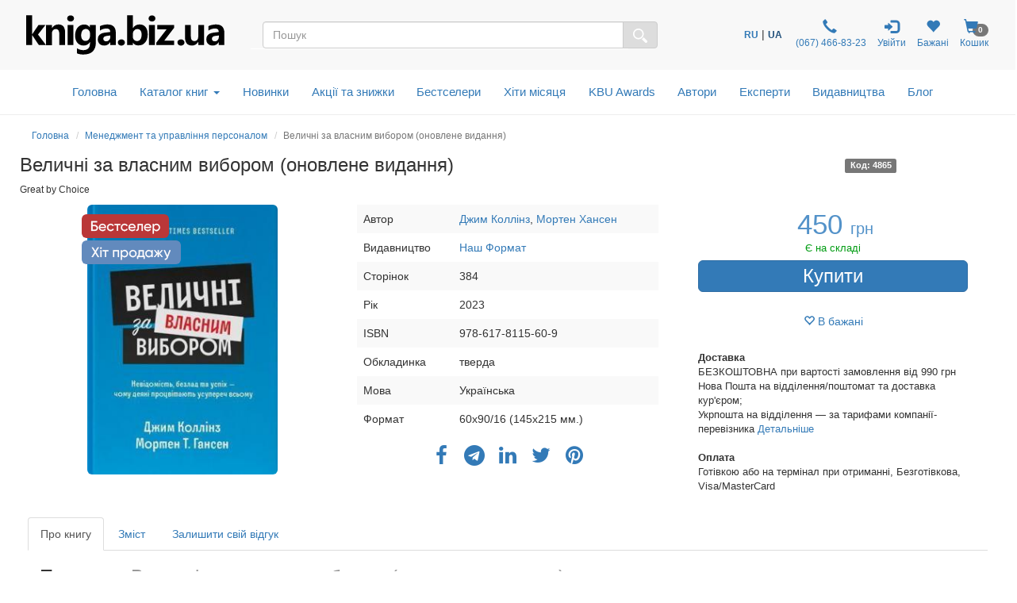

--- FILE ---
content_type: text/html; charset=UTF-8
request_url: https://kniga.biz.ua/ua/book-velichni-za-vlasnim-viborom-004865.html
body_size: 34383
content:
<!DOCTYPE html>
<html lang="uk">
    <head>
        <meta property="og:url"                content="https://kniga.biz.ua/ua/book-velichni-za-vlasnim-viborom-004865.html" />
        <meta property="og:description"        content="➤ Купити книгу Величні за власним вибором (оновлене видання) Джим Коллінз, Мортен Хансен в інтернет-магазині ✔kniga.biz.ua.  ➦Видавництво: Наш Формат.  ➦Рік видання: 2023.  ☎:+38(067) 466-83-23 . Доставка по Києву і Україні." />
                    
                <meta property="og:image" content="https://kniga.biz.ua/images/goods/big/4865.jpg" />
                                        <meta property="og:title" content="450 грн.  Величні за власним вибором (оновлене видання) - Джим Коллінз, Мортен Хансен: купити книгу в kniga.biz.ua (арт. 4865)" />
                    
                            
            
                    
                <script>
                    gtag('event', 'page_view', {
                        'send_to': 'AW-11361330281',
                        'ecomm_pagetype': 'offerdetail',
                        'ecomm_prodid': '4865',
                    });
                </script>
            
        
        <title>Величні за власним вибором (оновлене видання) - Джим Коллінз, Мортен Хансен: купити книгу в kniga.biz.ua (арт. 4865)</title>

        <meta charset="UTF-8">
        <meta http-equiv="X-UA-Compatible" content="IE=edge">
        <meta name="viewport" content="width=device-width, initial-scale=1">
        <meta name="google-site-verification" content="Md4b7b_F5NGj5ijKiK_o7DqzQ-OytII_WZumWtsbz10" />
        <meta name="description" content="➤ Купити книгу Величні за власним вибором (оновлене видання) Джим Коллінз, Мортен Хансен в інтернет-магазині ✔kniga.biz.ua.  ➦Видавництво: Наш Формат.  ➦Рік видання: 2023.  ☎:+38(067) 466-83-23 . Доставка по Києву і Україні.">
                
                        <link rel="alternate" hreflang="ru" href="https://kniga.biz.ua/book-velichni-za-vlasnim-viborom-004865.html">
                <link rel="alternate" hreflang="uk" href="https://kniga.biz.ua/ua/book-velichni-za-vlasnim-viborom-004865.html">

            
        

        <link rel="shortcut icon" href="/favicon.ico" />
                        <link rel="canonical" href="https://kniga.biz.ua/ua/book-velichni-za-vlasnim-viborom-004865.html" />

        <link rel="preconnect" href="https://www.google.com">
        <link rel="preconnect" href="https://www.gstatic.com" crossorigin>

        <link rel="stylesheet" href="https://cdnjs.cloudflare.com/ajax/libs/font-awesome/4.7.0/css/font-awesome.min.css"> 
        <link rel="stylesheet" href="/css/slick.css">
        <link rel="stylesheet" href="/css/slick-theme.css">
        <link rel="stylesheet" href="/css/bootstrap-multiselect.css">
        <link rel="stylesheet" href="/css/animate.min.css">

        <link rel="preload" href="/css/bootstrap.css" as="style" onload="this.onload=null;this.rel='stylesheet'">
        <noscript><link rel="stylesheet" href="/css/bootstrap.min.css"></noscript>
        <link rel="preload" href="/fonts/glyphicons-halflings-regular.woff2" as="font" type="font/woff2" crossorigin>


<script type="text/javascript">
    (function(c,l,a,r,i,t,y){
        c[a]=c[a]||function(){(c[a].q=c[a].q||[]).push(arguments)};
        t=l.createElement(r);t.async=1;t.src="https://www.clarity.ms/tag/"+i;
        y=l.getElementsByTagName(r)[0];y.parentNode.insertBefore(t,y);
    })(window, document, "clarity", "script", "lux0tsmed7");
</script>
<script>
    !function (t, e, c, n) {
        var s = e.createElement(c);
        s.async = 1, s.src = 'https://statics.esputnik.com/scripts/' + n + '.js';
        var r = e.scripts[0];
        r.parentNode.insertBefore(s, r);
        var f = function () {
            f.c(arguments);
        };
        f.q = [];
        f.c = function () {
            f.q.push(arguments);
        };
        t['eS'] = t['eS'] || f;
    }(window, document, 'script', 'C88965B9593F4EF68C33A157ACAF5CC3');
</script><script>eS('init', {
    TRACKING: false,
    RECOMS: true
});</script>

        <!-- Global site tag (gtag.js) - Google Analytics -->
<script async src="https://www.googletagmanager.com/gtag/js?id=AW-11361330281"></script>
<script>
  window.dataLayer = window.dataLayer || [];
  function gtag(){dataLayer.push(arguments);}
  gtag('js', new Date());
  gtag('config', 'AW-11361330281');
</script>

<!-- Global site tag (gtag.js) - Google Ads: 868982979 -->
<script>
 gtag('config', 'AW-11361330281');
</script>

<!-- Google Tag Manager -->
<script>(function(w,d,s,l,i){w[l]=w[l]||[];w[l].push({'gtm.start':
new Date().getTime(),event:'gtm.js'});var f=d.getElementsByTagName(s)[0],
j=d.createElement(s),dl=l!='dataLayer'?'&l='+l:'';j.async=true;j.src=
'https://www.googletagmanager.com/gtm.js?id='+i+dl;f.parentNode.insertBefore(j,f);
})(window,document,'script','dataLayer','GTM-M3LZ82C');</script>
<!-- End Google Tag Manager -->

<!-- Facebook Pixel Code -->
<script>
!function(f,b,e,v,n,t,s)
{if(f.fbq)return;n=f.fbq=function(){n.callMethod?
n.callMethod.apply(n,arguments):n.queue.push(arguments)};
if(!f._fbq)f._fbq=n;n.push=n;n.loaded=!0;n.version='2.0';
n.queue=[];t=b.createElement(e);t.async=!0;
t.src=v;s=b.getElementsByTagName(e)[0];
s.parentNode.insertBefore(t,s)}(window,document,'script',
'https://connect.facebook.net/en_US/fbevents.js');

fbq('init', '1595622463790812'); 
fbq('track', 'PageView');
</script>
<noscript>
 <img height="1" width="1" src="https://www.facebook.com/tr?id=1595622463790812&ev=PageView&noscript=1"/>
</noscript>
<!-- End Facebook Pixel Code -->

<script>
    (function(i,s,o,g,r,a,m){
    i["esSdk"] = r;
    i[r] = i[r] || function() {
	(i[r].q = i[r].q || []).push(arguments)
    }, a=s.createElement(o), m=s.getElementsByTagName(o)[0]; a.async=1; a.src=g;
    m.parentNode.insertBefore(a,m)}
    ) (window, document, "script", "https://esputnik.com/scripts/v1/public/scripts?apiKey=eyJhbGciOiJSUzI1NiJ9.[base64].Cln3jIgGdmryyyHfsmuuZDpOtRyrYaVHoUiSSpD0N_cQhQcwGt_-ARU-gaICZQMlQ-1-huyWNz4gKzm9vuuRJQ&domain=EF449856-5A21-4445-96F3-2F2F0F17A28D", "es");
    es("pushOn");
</script>

<!-- TikTok Pixel Code Start --> <script> !function (w, d, t) {   w.TiktokAnalyticsObject=t;var ttq=w[t]=w[t]||[];ttq.methods=["page","track","identify","instances","debug","on","off","once","ready","alias","group","enableCookie","disableCookie","holdConsent","revokeConsent","grantConsent"],ttq.setAndDefer=function(t,e){t[e]=function(){t.push([e].concat(Array.prototype.slice.call(arguments,0)))}};for(var i=0;i<ttq.methods.length;i++)ttq.setAndDefer(ttq,ttq.methods[i]);ttq.instance=function(t){for( var e=ttq._i[t]||[],n=0;n<ttq.methods.length;n++)ttq.setAndDefer(e,ttq.methods[n]);return e},ttq.load=function(e,n){var r="https://analytics.tiktok.com/i18n/pixel/events.js",o=n&&n.partner;ttq._i=ttq._i||{},ttq._i[e]=[],ttq._i[e]._u=r,ttq._t=ttq._t||{},ttq._t[e]=+new Date,ttq._o=ttq._o||{},ttq._o[e]=n||{};n=document.createElement("script") ;n.type="text/javascript",n.async=!0,n.src=r+"?sdkid="+e+"&lib="+t;e=document.getElementsByTagName("script")[0];e.parentNode.insertBefore(n,e)};     ttq.load('D0HOPR3C77U10T5VB170');   ttq.page(); }(window, document, 'ttq'); </script> <!-- TikTok Pixel Code End -->

    </head>

    <body>
        <script type="text/javascript" src="/js/jquery-3.6.1.js"></script>
        <!-- Google Tag Manager (noscript) -->
        <noscript><iframe src="https://www.googletagmanager.com/ns.html?id=GTM-M3LZ82C"
        height="0" width="0" style="display:none;visibility:hidden"></iframe></noscript>
        <!-- End Google Tag Manager (noscript) -->

        <style>

            @font-face {
                font-family: 'Pacifico';
                font-style: normal;
                font-weight: 400;
                /*src: local('Pacifico Regular'), local('Pacifico-Regular'), url(https://fonts.gstatic.com/s/pacifico/v12/FwZY7-Qmy14u9lezJ-6H6MmBp0u-.woff2) format('woff2');*/
                font-display: swap;
            }
            html {
                position: relative;
                min-height: 100%;
            }
            body {
                display: block;
                margin-bottom: 210px;
            }
            .fade {
                opacity: 0;
                -webkit-transition: opacity 0.7s linear;
                -o-transition: opacity 0.7s linear;
                transition: opacity 0.7s linear;
            }
            .foo {

                outline: 1px solid orange;
            }
            h1 {
                font-size: 22px;
                margin-top: 1px;
            }
            .catname h1 {
                margin-top: 7px;
            }
            .start h2 {
                font-size: 20px;
            }
            .catname {
                font-size: 25px;
                padding: 0;
            }
            .price {
                font-size: 18px;
            }
            .priceold {
                font-size: 16px;
            }
            h2 {
                display:inline-block;
            }
            .navbar li a {
                font-size: 14px;
                vertical-align: bottom;
                line-height:30px;
                padding: 10px 7px;
            }
            .navbar-toggle {
                margin-right: 15px;
            }
            .center-block {
                display: block;
                margin-left: auto;
                margin-right: auto;
            }
            .row-flex {
                display: flex;
                flex-flow: row wrap;
            }
            /* Style the icon bar links */
            .icon-bar1 a {
                text-align: center;
                transition: all 0.3s ease;
                color: white;
                font-size: 25px;
            }
            .icon-bar1 i{
                width: 25px;
            }
            /* Style the social media icons with color, if you want */
            .icon-bar1rerrm
            a:hover {
                background-color: #000;
            }
            .facebook {
                background: #3B5998;
                color: white;
            }
            .twitter {
                background: #8c8c8c;
                color: white;
            }
            .google {
                background: #dd4b39;
                color: white;
            }
            .linkedin {
                background: #007bb5;
                color: white;
            }
            .youtube {
                background: #bb0000;
                color: white;
            }
            .cookies-info {
                background-color: #191818;
                bottom: 0;
                direction: ltr;
                left: 0;
                min-height: 30px;
                padding: 6px 20px 4px;
                position: fixed;
                text-align: center;
                width: 100%;
                z-index: 2;
                color: #fff;
            }
            .panel {
                margin-bottom: 2px;
                box-shadow: 0 0px 0px rgba(0,0,0,.05);
            }
            .cookies-info button.cookieAccept {
                background: none repeat scroll 0 0 #5fa300;
                border: medium none;
                border-radius: 3px 3px 3px 3px;
                color: #fff;
                cursor: pointer;
                font-size: 12px;
                line-height: 20px;
                margin: 0 20px;
                padding: 2px 1px;
                box-shadow: 0 1px 0 rgba(255,255,255,.3) inset;
                text-decoration: none;
                vertical-align: middle;
                white-space: nowrap;
                width: auto;
            }
            .seo>h2>p {
                font-size: 18px;
            }


            .row.columns {
                -webkit-columns: 3;
                -moz-columns: 3;
                columns: 3
            }

            .row.columns > *:first-child > *:first-child {
                margin-top: 0
            }

            .columns > [class*="col-"] {
                -webkit-column-break-inside: avoid;
                page-break-inside: avoid;
                break-inside: avoid;
                width: 100%;
                float: none
            }



            .bottomaligned {position:absolute; bottom:0;  margin-bottom:7px;  text-align: center;}
            .fixedheight { height: 110px;  position:relative;}
            #SearchParameters.in,
            #SearchParameters.collapsing {
                display: block!important;
            }
            .SearchParameters {
                margin-top: 15px;
            }
            .cat-menu {
                margin-left: 15px;
            }
            .modal-dialog{
                margin-left: auto;
           //     width: 90%;
                margin-right: auto;
            }
            .modal-lg{
                margin-left: auto;
                 width: 90%;
                margin-right: auto;
            }
            .modal-dialog .close{
                outline:none;
            }
            .table>tbody>tr>td{
                vertical-align: middle;
            }
            .mail-chimp {
                height: 110px;
            }
            .nav-icon {
                font-size: 150%;
                padding: 0px 5px;
            }
            .nav-badge {
                margin-left: -15px;
            }
            .car {
                cursor: pointer;
            }
            .badge {
                font-size: 10px;
            }

            /*-- Slide one book start --*/
            .liderOrder .slider {
                width: 95%;
            }
            .liderOrder .slide {
                min-height: 99px;
                max-height: 100px;
                display: block;
                margin: auto;
            }
            .liderOrder .slick-prev, .liderOrder .slick-next {
                width: 30px;
                height: 200px;
                padding-bottom: 60px;
            }
            .liderOrder .slick-prev:before, .liderOrder .slick-next:before {
                font-family: "slick";
                font-size: 70px;
                line-height: 1;
                color: rgba(40, 96, 144, 0.51);
                opacity: 0.55;
                -webkit-font-smoothing: antialiased;
                -moz-osx-font-smoothing: grayscale;
            }
            .liderOrder .slick-prev:before { content: "‹"; }
            [dir="rtl"] .liderOrder .slick-prev:before { content: "›"; }
            [dir="rtl"] .liderOrder .slick-next { left: -10px; top: 70px; right: auto; }
            .liderOrder .slick-next:before { content: "›"; }
            [dir="rtl"] .liderOrder .slick-next:before { content: "‹"; }
            .liderOrder .slick-slide {
                margin: 0px 20px;
                transition: all ease-in-out .3s;
                opacity: .2;
            }
            .liderOrder .slick-active {
                opacity: .5;
            }
            .liderOrder .slick-current {
                opacity: 1;
            }
            .liderOrder .bottom-slider {
                position:absolute;
                bottom:0;
                margin-bottom:15px;
                text-align: center;
            }
            .liderOrder .slick-author {
                text-align: center;
                font-style: italic;
                font-size: small;
                margin-bottom: 8px;
            }
            /*--// Slide one book end --*/

            /*-- Slide last book --*/
            .lastBookOrder .slide {
                height: 150px;
                max-width: 115px;
                display: block;
                margin: auto;
            }
            .lastBookOrder .slick-prev, .lastBookOrder .slick-next {
                width: 25px;
                height: 100px;
                padding-bottom: 35px;
                padding-top: 35px;
            }
            .lastBookOrder .slick-prev:before, .lastBookOrder .slick-next:before {
                font-family: "slick";
                font-size: 25px;
                line-height: 1;
                color: rgba(40, 96, 144, 0.51);
                opacity: 0.55;
                -webkit-font-smoothing: antialiased;
                -moz-osx-font-smoothing: grayscale;
            }
            .lastBookOrder .slick-prev:before {
                content: "‹";
            }
            [dir="rtl"] .lastBookOrder .slick-prev:before {
                content: "›";
            }
            .lastBookOrder .slick-next:before {
                content: "›";
            }
            [dir="rtl"] .lastBookOrder .slick-next:before {
                content: "‹";
            }
            .lastBookOrder .slick-prev,
            .lastBookOrder .slick-prev:before {
                left: -20px;
            }
            .lastBookOrder .slick-next,
            .lastBookOrder .slick-next:before {
                right: -20px;
            }
            .lastBookOrder a {
                font-size: 12px;
            }
            @media screen and (max-width: 768px) {
                .lastBookOrder .slick-prev,
                .lastBookOrder .slick-next,
                .lastBookOrder .slick-prev:before,
                .lastBookOrder .slick-next:before {
                    display: none;
                }
            }
            /*--// Slide last book --*/

            /* start new header */
            .header-outs {
                position:relative;
                width: 99%;
            }
            .hedder-up {
                background: #f8f8f8;
                padding: 1em 1em;
            }
            .hedder-up img {
                margin-left: auto;
                margin-right: auto;
            }
            .header-up-icon {
                padding-top: 9px;
                display: flex;
                flex-direction: row;
                justify-content: flex-end;
            }
            .hedder-up-search {
                margin-top: 13px;
            }
            .hedder-up .navbar-right {
                margin-right: 0px;
            }
            .navbar-icon>li>a {
                padding: 0 7px;
                font-size: 12px;
                text-align: center;
            }
            .navbar-icon>li>a:focus, .navbar-icon>li>a:hover {
                background-color: #f8f8f8;
            }
            .header-popup-btn {
                color: #337ab7;
                background-color: #fff;
                border-color: #ffffff;
            }
            .header-popup-btn:active,.header-popup-btn:hover,.header-popup-btn:focus {
                color: #337ab7;
                background-color: #d9edf7;
                border-color: #ffffff;
            }
            .popover-auth {
                padding: 10px;
            }
            .popover-auth a {
                text-decoration: none;
            }
            .popover-content-auth {
                display: block;
                height: 46px;
                width: 46px;
                -webkit-border-radius: 50%;
                -moz-border-radius: 50%;
                border-radius: 50%;
                background: #337ab7;
                color: #fff;
                font-size: 15px;
                padding:13px;
                margin-left: auto;
                margin-right: auto;
                text-align: center;
                vertical-align: baseline;
            }
            .ui-autocomplete {
                position: absolute;
                top: 100%;
                left: 0;
                z-index: 1000;
                float: left;
                display: none;
                min-width: 160px;
                padding: 0px;
                margin: 2px 0 0 0;
                list-style: none;
                background-color: #ffffff;
                border-color: #ccc;
                border-color: rgba(0, 0, 0, 0.2);
                border-style: solid;
                border-width: 1px;
                -webkit-border-radius: 5px;
                -moz-border-radius: 5px;
                border-radius: 5px;
                -webkit-box-shadow: 0 5px 10px rgba(0, 0, 0, 0.2);
                -moz-box-shadow: 0 5px 10px rgba(0, 0, 0, 0.2);
                box-shadow: 0 5px 10px rgba(0, 0, 0, 0.2);
                -webkit-background-clip: padding-box;
                -moz-background-clip: padding;
                background-clip: padding-box;
                *border-right-width: 2px;
                *border-bottom-width: 2px;
            }
            .ui-menu-item {
                padding: 2px 0;
            }
            .ui-autocomplete .ui-menu-item > div.ui-corner-all {
                display: block;
                padding: 3px 15px;
                clear: both;
                font-weight: normal;
                line-height: 18px;
                color: #555555;
                white-space: normal;
            }
            .ui-autocomplete .ui-menu-item > div.ui-corner-all.ui-state-hover, .ui-autocomplete .ui-menu-item > div.ui-corner-all.ui-state-active {
                color: #337ab7;
                text-decoration: none;
                background-color: #f5f5f5;
                border-radius: 0px;
                -webkit-border-radius: 0px;
                -moz-border-radius: 0px;
                background-image: none;
            }
            .ui-state-active, .ui-widget-content .ui-state-active, .ui-widget-header .ui-state-active, a.ui-button:active, .ui-button:active, .ui-button.ui-state-active:hover {
                border: 1px solid #C5C5C5;
                background: #f5f5f5;
            }
            .ui-state-active .ui-a, .ui-state-active .ui-autocom-all, .ui-widget-content .ui-state-active .ui-a,
            .ui-widget-header .ui-state-active .ui-a, a.ui-button:active .ui-a,
            .ui-button:active .ui-a, .ui-button.ui-state-active:hover .ui-a {
                color: #337AB7;
            }
            .ui-a {
                min-height: 90px;
            }
            .a-autor {
                font-style: italic;
            }
            .a-price {
                font-weight: 700;
            }
            .ui-menu-item-wrapper {
                margin-bottom: 4px;
            }
            .search-img {
                min-height: 90px;
                display: flex;
                flex-direction: row;
                justify-content: center;
                align-items: center;
            }
            .ui-autocom-all {
                text-align: center;
                vertical-align: middle;
                font-weight: bolder;
                padding-top: 14px;
                font-size: 17px;
                height: 50px;
            }
            .logo-img {
                height: 60px;
            }

            /*--top-nav--*/
            .menu-navbar {
                padding: 0;
            }
            .menu-navbar ul {
                margin: 0;
            }
            .dropdown-menu {
                z-index: 1003;
            }
            .navbar-cat {
                background-color: #ffffff;
                border-color: #ffffff;
                margin: 0 15px;
            }
            .mob-top-nav {
                float: left;
                padding: 15px 0;
            }
            .mob-top-nav a {
                padding-right: 10px;
            }
            .top-nav nav.navbar {
                margin: 0;
                position: relative;
            }
            ul.dropdown-menu {
                -moz-animation: fadeInDown .3s ease-in;
                -webkit-animation: fadeInDown .3s ease-in;
                animation: fadeInDown .3s ease-in;
            }
            ul.nav.navbar-nav.top-nav-info {
                float: none;
                text-align: center;
            }
            ul.dropdown-menu.multi-column {
                width: 100%;
                padding: 1em;
            }
            .navbar-nav > li {
                float: none;
                display: inline-block;
                position: inherit;
            }
            .navbar-default .navbar-nav > li > a {
                color: #337AB7;
                font-size: 1.1em;
                padding: 0.7em 0.8em;
                font-weight: 500;
            }
            .navbar-default .navbar-nav > li > a:hover, .navbar-default .navbar-nav > li > a:focus,.navbar-default .navbar-nav > li > a.active{
                color: #0a2d69;
                background: none;
            }
            .navbar-default .navbar-nav > .open > a, .navbar-default .navbar-nav > .open > a:hover, .navbar-default .navbar-nav > .open > a:focus {
                color: #fff;
                background: #337ab7;
            }
            .navbar-nav>li>button {
                color: #337ab7;
                background-color: #fff;
            }
            .navbar-default .navbar-nav>li>button:hover, .navbar-default .navbar-nav>li>button:focus, .navbar-default .navbar-nav>li>button.active{
                color: #0a2d69;
                background: none;
                outline: none;
            }
            .service-content{
                text-align: center;
            }
            .hr-service{
                margin: 10px 0px;
            }
            b.caret {
                margin-left: 0.5em;
            }
            .dropdown-cat-parent {
                font-size: 16px;
                color: #337ab7;
                font-weight: 700;
                font-family: 'Raleway', sans-serif;
            }
            .dropdown-cat-parent .list {
                padding-bottom: 0px;
                font-size: 16px;
                line-height: 18px;
            }
            .multi-column-dropdown {
                padding: 0px;
            }
            ul.multi-column-dropdown:nth-child(3) {
                border-right: 1px solid #D6D3D3;
            }
            .multi-column-dropdown li {
                display: block;
            }
            .multi-column-dropdown li a {
                display: block;
                color: #0f0f0f;
                line-height: 1.4em;
                padding: 0px 0px 0px 7px;
                -webkit-transition:.5s all;
                -moz-transition:.5s all;
                transition:.5s all;
                -o-transition:.5s all;
                -ms-transition:.5s all;
            }
            .multi-column-dropdown li a:hover {
                color: #68a0d0;
                font-weight: 500;
            }
            .multi-column-dropdown li h6 a:hover{
                font-weight: 700;
                text-decoration:underline;
            }
            .menu-grids {
                display: inline-block;
                width: 100%;
                margin-bottom: 10px;
            }
            .menu-grids a {
                display: block;
                text-decoration:none;
            }
            .book {
                -moz-column-count: 4;
                -moz-column-width: 200px;
                -webkit-column-count: 4;
                -webkit-column-width: 200px;
                column-count: 4;
                column-width: 200px;
            }
            #residue-chil {
                color: #9D9C9F;
                text-decoration: underline;
                text-decoration-style: dotted;
            }
            #residue-chil:hover {
                color: #68a0d0;
            }
            /*--//top-nav--*/
            /*--breadcrumb--*/
            .breadcrumb {
                background: rgba(245, 245, 245, 0);
                border: 0 solid rgba(245, 245, 245, 1);
                border-radius: 25px;
                display: block;
                margin-bottom: 0;}
            .breadcrumb li{
                font-size: 12px;
            }
            /*--//breadcrumb--*/
            .all-book-cat-s {
                font-family: "Helvetica Neue",Helvetica,Arial,sans-serif;
                color: #a3a2a5;
            }
            .all-book-cat-b {
                font-family: "Helvetica Neue",Helvetica,Arial,sans-serif;
                color: #a3a2a5;
                font-weight: 500;
                font-size: 14px;
            }

            /*--category-all--*/
            .category-all {
                padding: 0 15px;
            }
            .category-all h1 {
                font-weight: 600;
                margin-top: 10px;
                padding: 10px 0 15px;
            }
            .category-all .multi-column-dropdown li a {
                padding: 0;
            }
            /*--//category-all--*/
            .start-cat-h1:hover {
                color: #23527c;
                text-decoration: none;
            }

            /*--PERSONAL--*/
            /*--nav-list--*/
            .personal-li{
                width:170px;
                padding: 8px 0;
            }
            /*--//nav-list--*/
            /*--page Expert--*/
            .expert-img{
                max-width: 290px;
                padding: 15px;
                float: left;
            }
            .expert-book-btn {
                margin-top: 15px;
            }
            .expert-book-author, .expert-book-info {
                font-size: 13px;
                font-style: italic;
            }
            .expert-book-info{
                margin-bottom: 5px;
            }
            .desc-all, .desc-small{
                cursor:pointer;
            }
            .desc-body{
                display:none;
            }
            /*--//page Expert--*/
            /*--//PERSONAL--*/

            /**- wish list -**/
            .icon-wish{
                font-size: 25px;
                color: #337ab7;
                position: absolute;
                right: 30px;
                top: 25px;
                z-index: 6;
            }
            .icon-wish-list{
                font-size: 18px;
                width: 100%;
                text-align: center;
            }
            /**-// wish list -**/

            /*--Козина--*/
            .popover-content{
                padding: 0;
            }
            .btn-basket{
                height: 50px;
                width: 50px;
                text-align: center;
                color: #337ab7;
                background-color: #fff;
                border-color: #ffffff;
            }
            .btn-basket:active,.btn-basket:hover,.btn-basket:focus {
                color: #337ab7;
                background-color: #d9edf7;
                border-color: #ffffff;
            }
            /*--//Козина--*/

            /**- firs banner -**/
            .img-first-banner {
                box-shadow: 0 0 10px rgba(0,0,0,0.7);
                border-radius: 5px;
            }
            .f-banner-close{
                float: right;
                font-size: 21px;
                font-weight: 700;
                line-height: 1;
                color: #000;
                text-shadow: 0 1px 0 #fff;
                filter: alpha(opacity=20);
                -webkit-appearance: none;
                padding: 0;
                cursor: pointer;
                border: 0;
                outline:none;
                width: 23px;
                height: 23px;
                background-color: #d9edf7;
                opacity: .6;
                border-radius: 50%;
            }
            .f-banner-close:hover {
                opacity: .6;
                background-color: #337ab7;
            }
            /**-// firs banner -**/

            /**- author -**/
            .alphabet-author>li {
                padding: 5px;
            }
            .alphabet-author>li>a{
                width: 30px;
                height: 27px;
                font-size: 16px;
                color: #000000;
                background-color: #d9edf7;
                border-color: #fff;
            }
            .alphabet-author>li>a:hover {
                background-color: rgb(51, 122, 183);
                color: #ffffff;
            }
            .active-l {
                background-color: rgb(51, 122, 183);
                color: #ffffff;
            }
            .top-author-name{
                font-size: 15px;
                font-weight: 600;
                font-style: italic;
                color: #31708f;
            }
            /**-// author -**/

            /**- img opacity -**/
            .start-img img:hover,
            .img-opacity img:hover,
            .img-product-cat img:hover {
                opacity: 0.7;
            }
            /**-// img opacity -**/

            /**- footer -**/
            .footer {
                position: absolute;
                bottom: 0;
                width: 100%;
                height: 210px;
                background-color: #f5f5f5;
            }
            @media screen and (max-width: 768px) {
                body {
                    margin-bottom: 445px;
                }
                .footer {
                    height: 445px;
                }
            }
            /**-// footer -**/
            /**- breadcumbs -**/
            .breadcrumb {
                margin-top: 7px;
                padding: 8px 0;
            }
            .author-b, .publisher-b, .expert-b {
                margin: 0 -15px;
            }
            @media screen and (max-width: 768px) {
                .breadcrumb, .catname {
                    padding-left: 15px;
                    padding-right: 15px;
                }
                .author-b, .publisher-b, .expert-b{
                    margin: 0;
                }
            }
            /**-// breadcumbs -**/

            /**- service -**/
            .service-modal-price {
                padding-top: 5px;
                padding-bottom: 5px;
                font-weight: 600;
                font-size: 18px;
            }
            /**-// service -**/

            .action-price{
                color: red;
            }

            /**- Select language -**/
            .navbar-icon li:nth-child(1){
                padding: 0 7px;
                display: flex;
                align-items: center;
            }
            .custom-sel a{
                font-size: 12px;
                font-weight: 700;
                text-decoration: none;
            }
            .custom-sel span{
                font-size: 12px;
                font-weight: 700;
                color: #23527c;
            }
            /**-// Select language -**/

            /* Таблица в корзине */
            @media screen and (max-width: 991px) {
                thead {
                    display: none;
                }
                .cartTable td {
                    display: block;
                    text-align: center;
                    border:  none;
                    min-height: 36px;
                }
                .cartTable td:nth-child(odd) {
                    background-color: #ccc;
                }
                .cartTable td:before {
                    content: attr(data-label);
                    position: absolute;
                    left: 2%;
                    margin-left: 10px;
                }
                .cartTable tr {
                    border-bottom: 3px solid #575be7;
                }
                .row {
                    margin: 0px;
                }
                .onebook {
                    padding-left: 0px;
                    padding-right: 0px;
                }
                .header-up-icon {
                    float: none;
                    display: flex;
                    flex-direction: row;
                    justify-content: space-around;
                }
                .catbtn {
                    margin: 10px 0px;
                }
                .personal-li{
                    width:100%;
                    text-align: center;
                }
                #cartModal .modal-footer .col-md-offset-6 {
                    margin-top: 10px;
                }
            }
            @media screen and (max-width: 768px) {
                .logo-img {
                    height: 40px;
                }
                .cartTable td:before {
                    position: static;
                    display: block;
                }
                .cartTable td {
                    padding: 10px;
                    text-align: center;
                }
                .cartTable td:nth-child(odd) {
                    background-color: #fff;
                }
                .pull-left {
                    padding-right: 7px;
                    padding-left: 7px;
                }
                .cartTable a {
                    white-space: pre-wrap;
                }
                .slick-author{
                    display: none;
                }
                .navbar-right {
                    float: none;
                }
                .nav-badge {
                    margin-left: -8px;
                    font-size: 10px;
                }
                .hedder-up-search {
                    margin-top: 5px;
                }
                .navbar-a-icon>li>a {
                    font-size: 10px;
                }
                .catbtn.active.focus, .catbtn.active:focus, .catbtn.focus, .catbtn:active.focus, .catbtn:active:focus, .catbtn:focus{
                    outline: 5px auto #555555c9;
                }
                .catbtn {
                    margin: 10px 0px;
                }
                .navbar-icon {
                    margin-right: 0px;
                }
                .header-up-icon {
                    float: none;
                    display: flex;
                    flex-direction: row;
                    justify-content: space-around;
                }
                .ui-a {
                    text-align: center;
                }
                /*--page Expert--*/
                .expert-img {
                    margin-left: auto;
                    margin-right: auto;
                    width: 100%;
                    float: none;
                }
                /*--//page Expert--*/
            }
            @media screen and (max-width: 587px) {
                .mail-chimp {
                    height: 265px;
                }
            }
            @media(max-width:384px) {
                .hedder-up {
                    padding: .7em 1em;
                }
            }
        </style>

        <div class="header-outs">
            <div class="hedder-up row">
                <div class="col-xs-12 col-sm-12 col-md-3 col-lg-3 logo-head">
                    <a href="/ua" title="Інтернет-магазин kniga.biz.ua" ><img  class="img img-responsive logo-img" src="/templates/knigabizru/images/kniga.svg" alt="kniga.biz.ua" title="kniga.biz.ua"></a>
                </div>

                <div class=" col-xs-12 col-sm-12 col-md-4 col-md-push-5 col-lg-4">
                    <ul class="nav navbar-icon header-up-icon"> <!--navbar-nav-->
                        <li>
                            <!-- Custom dropdown -->
<div class="custom-sel">

                        <a href="/book-velichni-za-vlasnim-viborom-004865.html" title="Перейти на російську мову">RU</a>&nbsp;|&nbsp;<span>UA</span>
        
    
            
        

</div>                        </li>
                        <li>
                            <a href="tel:+380674668323" target="_blank" rel="noopener" title="Контактний телефон">
                                <span class="glyphicon glyphicon-earphone nav-icon"></span>
                                <br>
                                &#160;(067)&#160;466-83-23
                            </a>
                        </li>
                        <li>
                            <a href="/ua/personal" class="personal personal-popover">
                                <span class="glyphicon nav-icon glyphicon-log-in"></span>
                                <br>
                                                                        Увійти
                                    
                                                            </a>
                        </li>
                                                        <li>
                                    <a href="/ua/personal/wish-m" rel="noopener" title="Бажані">
                                        <span class="glyphicon glyphicon-heart nav-icon"></span>
                                        <span class="badge nav-badge" id="countWish"></span>
                                        <br>
                                        Бажані
                                    </a>
                                </li>
                            
                                                                                <li>
                                    <a class="car" data-toggle="modal" data-target="#cartModal">
                                        <span class="glyphicon glyphicon-shopping-cart nav-icon"></span>
                                        <span class="badge nav-badge" id="smallCart">0</span>
                                        <br>
                                        Кошик
                                    </a>
                                </li>
                            
                                            </ul>
                </div>

                <div class="col-xs-12 col-sm-12 col-md-5 col-md-pull-4 col-lg-5 hedder-up-search">
                    <form role="form" data-toggle="validator" action="/ua/search" method="GET">
                        <div id="custom-search-input">
                            <div class="input-group">
                                <input type="text" name="q" value="" onkeyup="showResult(this.value)" id="searchform" class="search-query form-control" placeholder="Пошук" />
                                <span class="input-group-btn">
                                   <button class="btn btn-default" type="submit" name="search" style="background-color: #ddd;">
                                       <img width="18" src="/templates/knigabizru/icon/search.svg" alt="search" >
                                   </button>
                                </span>
                            </div>
                        </div>
                    </form>
<div class="row">
    <div id="livesearch" class="col-xs-12 col-sm-12 col-md-5 col-lg-5" style="position:absolute; z-index: 1000; width: 90%; background-color: white;"></div>
</div>

                </div>
            </div>

            <div class="top-nav navbar navbar-default navbar-cat" style="background-color: #ffffff; border-color: #ffffff;"><!--header-three-->
                <nav class="navbar" role="navigation">
                    <div class="navbar-header dropdown" >
                        <div class="mob-top-nav hidden-sm hidden-md hidden-lg">
                            <a href="#" class="dropdown-toggle" data-toggle="dropdown" >Каталог книг<b class="caret"></b></a>
                            <ul class="dropdown-menu multi-column multi-column1">
                                <div class="row book">

                                                                            <div class="menu-grids">
                                            <div class="dropdown-cat-parent"><a class="list" href="/ua/category-books-in-english-947">Books in English</a></div>
                                                                                    </div>
                                                                            <div class="menu-grids">
                                            <div class="dropdown-cat-parent"><a class="list" href="/ua/category-bankovskoe-delo-kreditovanie-932">Банківська справа, кредитування</a></div>
                                                                                    </div>
                                                                            <div class="menu-grids">
                                            <div class="dropdown-cat-parent"><a class="list" href="/ua/category-bezopasnost-biznesa-normativnye-dokumenty-otmyvanie-deneg-939">Безпека бізнесу, управління ризиками</a></div>
                                                                                            
                                                    <ul class="multi-column-dropdown">
                                                                                                                    <li><a class="list" href="/ua/category-bezopasnost-zashchita-biznesa-1042">Безпека (захист) бізнесу</a></li>
                                                                                                                    <li><a class="list" href="/ua/category-upravlenie-riskami-1045">Управління ризиками</a></li>
                                                                                                                                                                    </ul>
                                                
                                                                                    </div>
                                                                            <div class="menu-grids">
                                            <div class="dropdown-cat-parent"><a class="list" href="/ua/category-biografii-vydaiushchikhsia-liudei-1082">Біографії видатних людей</a></div>
                                                                                    </div>
                                                                            <div class="menu-grids">
                                            <div class="dropdown-cat-parent"><a class="list" href="/ua/category-knigi-po-vospitaniiu-detei-2100">Виховання дітей</a></div>
                                                                                    </div>
                                                                            <div class="menu-grids">
                                            <div class="dropdown-cat-parent"><a class="list" href="/ua/category-gosudarstvennoe-upravlenie-944">Державне управління</a></div>
                                                                                    </div>
                                                                            <div class="menu-grids">
                                            <div class="dropdown-cat-parent"><a class="list" href="/ua/category-uspeshnye-deti-uspeshnykh-roditelei-1061">Дитяча література</a></div>
                                                                                            
                                                    <ul class="multi-column-dropdown">
                                                                                                                    <li><a class="list" href="/ua/category-vimmelbukhi-2163">Вімельбухи</a></li>
                                                                                                                    <li><a class="list" href="/ua/category-detskie-entsiklopedii-i-poznavatelnye-knigi-2109">Дитячі енциклопедії та пізнавальні книги</a></li>
                                                                                                                    <li><a class="list" href="/ua/category-knigi-dlia-doshkolnikov-2166">Книги для дошкільнят</a></li>
                                                                                                                    <li><a class="list" href="/ua/category-knigi-dlia-podrostkov-2101">Книги для підлітків</a></li>
                                                                                                                                                                            
                                                                <li><a id="residue-child" href="/ua/category-uspeshnye-deti-uspeshnykh-roditelei-1061">Ще 8</a></li>
                                                            
                                                                                                            </ul>
                                                
                                                                                    </div>
                                                                            <div class="menu-grids">
                                            <div class="dropdown-cat-parent"><a class="list" href="/ua/category-dizain-2138">Дизайн</a></div>
                                                                                    </div>
                                                                            <div class="menu-grids">
                                            <div class="dropdown-cat-parent"><a class="list" href="/ua/category-ezhednevniki-2018-i-universalnye-954">Щоденники 2025  і універсальні</a></div>
                                                                                            
                                                    <ul class="multi-column-dropdown">
                                                                                                                    <li><a class="list" href="/ua/category-ezhednevniki-1064">Щоденники</a></li>
                                                                                                                    <li><a class="list" href="/ua/category-ezhenedelniki-1065">Щотижневики</a></li>
                                                                                                                    <li><a class="list" href="/ua/category-klassicheskii-razmer-a5-1068">Класичний розмір (А5)</a></li>
                                                                                                                    <li><a class="list" href="/ua/category-mini-1066">Міні</a></li>
                                                                                                                                                                    </ul>
                                                
                                                                                    </div>
                                                                            <div class="menu-grids">
                                            <div class="dropdown-cat-parent"><a class="list" href="/ua/category-e-knyha-2369">є-Книга</a></div>
                                                                                    </div>
                                                                            <div class="menu-grids">
                                            <div class="dropdown-cat-parent"><a class="list" href="/ua/category-knigi-ukrainskoiu-movoiu-956">Книги українських видавництв</a></div>
                                                                                    </div>
                                                                            <div class="menu-grids">
                                            <div class="dropdown-cat-parent"><a class="list" href="/ua/category-komiksy-graficheskie-romany-2149">Комікси, графічні романи</a></div>
                                                                                    </div>
                                                                            <div class="menu-grids">
                                            <div class="dropdown-cat-parent"><a class="list" href="/ua/category-komplekty-knig-1059">Комплекти книг</a></div>
                                                                                    </div>
                                                                            <div class="menu-grids">
                                            <div class="dropdown-cat-parent"><a class="list" href="/ua/category-kompiuternaia-literatura-2117">Комп’ютерна література</a></div>
                                                                                    </div>
                                                                            <div class="menu-grids">
                                            <div class="dropdown-cat-parent"><a class="list" href="/ua/category-konsalting-kouching-provedenie-treningov-935">Консалтинг, коучинг, проведення тренінгів</a></div>
                                                                                            
                                                    <ul class="multi-column-dropdown">
                                                                                                                    <li><a class="list" href="/ua/category-kouching-973">Коучинг</a></li>
                                                                                                                    <li><a class="list" href="/ua/category-provedenie-biznes-i-psikhologicheskikh-treningov-984">Проведення бізнес- і психологічних тренінгів</a></li>
                                                                                                                                                                    </ul>
                                                
                                                                                    </div>
                                                                            <div class="menu-grids">
                                            <div class="dropdown-cat-parent"><a class="list" href="/ua/category-logistika-936">Логістика</a></div>
                                                                                    </div>
                                                                            <div class="menu-grids">
                                            <div class="dropdown-cat-parent"><a class="list" href="/ua/category-malyi-biznes-predprinimatelstvo-startup-y-952">Малий бізнес, підприємництво, Startup</a></div>
                                                                                            
                                                    <ul class="multi-column-dropdown">
                                                                                                                    <li><a class="list" href="/ua/category-sozdanie-upravlenie-razvitie-rabota-s-investorom-1063">Startup - створення, управління, розвиток, робота з інвестором</a></li>
                                                                                                                    <li><a class="list" href="/ua/category-biznes-planirovanie-937">Бізнес-планування</a></li>
                                                                                                                    <li><a class="list" href="/ua/category-istorii-uspekha-1073">Історії успіху</a></li>
                                                                                                                    <li><a class="list" href="/ua/category-knigi-o-malom-biznese-2070">Книги про малий бізнес</a></li>
                                                                                                                                                                            
                                                                <li><a id="residue-child" href="/ua/category-malyi-biznes-predprinimatelstvo-startup-y-952">Ще 2</a></li>
                                                            
                                                                                                            </ul>
                                                
                                                                                    </div>
                                                                            <div class="menu-grids">
                                            <div class="dropdown-cat-parent"><a class="list" href="/ua/category-marketing-reklama-pr-948">Маркетинг, реклама, PR</a></div>
                                                                                            
                                                    <ul class="multi-column-dropdown">
                                                                                                                    <li><a class="list" href="/ua/category-event-menedzhment-vystavki-provedenie-konferentsii-1029">Event-менеджмент</a></li>
                                                                                                                    <li><a class="list" href="/ua/category-brending-965">Брендинг</a></li>
                                                                                                                    <li><a class="list" href="/ua/category-internet-marketing-kontekst-bannernaia-reklama-982">Інтернет-маркетинг</a></li>
                                                                                                                    <li><a class="list" href="/ua/category-ux-ui-2072">Книги з графічного і веб-дизайну, юзабіліті</a></li>
                                                                                                                                                                            
                                                                <li><a id="residue-child" href="/ua/category-marketing-reklama-pr-948">Ще 4</a></li>
                                                            
                                                                                                            </ul>
                                                
                                                                                    </div>
                                                                            <div class="menu-grids">
                                            <div class="dropdown-cat-parent"><a class="list" href="/ua/category-menedzhment-i-upravlenie-personalom-929">Менеджмент та управління персоналом</a></div>
                                                                                            
                                                    <ul class="multi-column-dropdown">
                                                                                                                    <li><a class="list" href="/ua/category-harvard-business-review-klassika-983">Harvard Business Review - класика</a></li>
                                                                                                                    <li><a class="list" href="/ua/category-antikrizisnoe-upravlenie-1036">Антикризове управління</a></li>
                                                                                                                    <li><a class="list" href="/ua/category-biznes-protsessy-reinzhiniring-biznesa-1014">Бізнес-процеси, реінжиніринг бізнесу</a></li>
                                                                                                                    <li><a class="list" href="/ua/category-innovatsionnyi-menedzhment-upravlenie-izmeneniiami-990">Інноваційний менеджмент, керування змінами</a></li>
                                                                                                                                                                            
                                                                <li><a id="residue-child" href="/ua/category-menedzhment-i-upravlenie-personalom-929">Ще 15</a></li>
                                                            
                                                                                                            </ul>
                                                
                                                                                    </div>
                                                                            <div class="menu-grids">
                                            <div class="dropdown-cat-parent"><a class="list" href="/ua/category-nauchno-populiarnaia-2115">Науково-популярні книги</a></div>
                                                                                    </div>
                                                                            <div class="menu-grids">
                                            <div class="dropdown-cat-parent"><a class="list" href="/ua/category-nedvizhimost-stroitelstvo-938">Нерухомість, будівництво</a></div>
                                                                                    </div>
                                                                            <div class="menu-grids">
                                            <div class="dropdown-cat-parent"><a class="list" href="/ua/category-peregovory-prezentatsii-oratorskoe-iskusstvo-946">Перемовини, презентації, ораторське мистецтво</a></div>
                                                                                            
                                                    <ul class="multi-column-dropdown">
                                                                                                                    <li><a class="list" href="/ua/category-oratorskoe-iskusstvo-ritorika-1010">Ораторське мистецтво, риторика</a></li>
                                                                                                                    <li><a class="list" href="/ua/category-peregovory-958">Перемовини</a></li>
                                                                                                                    <li><a class="list" href="/ua/category-provedenie-prezentatsii-1009">Проведення презентацій</a></li>
                                                                                                                                                                    </ul>
                                                
                                                                                    </div>
                                                                            <div class="menu-grids">
                                            <div class="dropdown-cat-parent"><a class="list" href="/ua/category-podarochnye-knigi-940">Подарункові книги</a></div>
                                                                                            
                                                    <ul class="multi-column-dropdown">
                                                                                                                    <li><a class="list" href="/ua/category-vip-podarki-1038">VIP-подарунки</a></li>
                                                                                                                    <li><a class="list" href="/ua/category-biznes-roman-1047">Бізнес-роман</a></li>
                                                                                                                    <li><a class="list" href="/ua/category-dlia-dushi-1092">Для душі</a></li>
                                                                                                                    <li><a class="list" href="/ua/category-dlia-kolleg-i-partnerov-1094">Для колег і партнерів</a></li>
                                                                                                                                                                            
                                                                <li><a id="residue-child" href="/ua/category-podarochnye-knigi-940">Ще 10</a></li>
                                                            
                                                                                                            </ul>
                                                
                                                                                    </div>
                                                                            <div class="menu-grids">
                                            <div class="dropdown-cat-parent"><a class="list" href="/ua/category-restorannyi-gostinichnyi-biznes-951">Ресторанний, готельний бізнес</a></div>
                                                                                            
                                                    <ul class="multi-column-dropdown">
                                                                                                                    <li><a class="list" href="/ua/category-knigi-o-restorannom-biznese-2069">Книги про ресторанний бізнес</a></li>
                                                                                                                    <li><a class="list" href="/ua/category-knigi-po-gostinichnomu-biznesu-2068">Книги з готельного бізнесу</a></li>
                                                                                                                                                                    </ul>
                                                
                                                                                    </div>
                                                                            <div class="menu-grids">
                                            <div class="dropdown-cat-parent"><a class="list" href="/ua/category-samorazvitie-2080">Саморозвиток</a></div>
                                                                                            
                                                    <ul class="multi-column-dropdown">
                                                                                                                    <li><a class="list" href="/ua/category-vzaimootnosheniia-i-seks-2082">Взаємовідносини та секс</a></li>
                                                                                                                    <li><a class="list" href="/ua/category-zdorovyi-obraz-zhizni-zozh-2081">Здоровий спосіб життя (ЗСЖ)</a></li>
                                                                                                                    <li><a class="list" href="/ua/category-izuchaem-inostrannye-iazyki-2096">Вивчаємо іноземні мови</a></li>
                                                                                                                    <li><a class="list" href="/ua/category-izuchaem-ukrainskii-iazyk-2154">Вивчаємо українську мову</a></li>
                                                                                                                                                                            
                                                                <li><a id="residue-child" href="/ua/category-samorazvitie-2080">Ще 14</a></li>
                                                            
                                                                                                            </ul>
                                                
                                                                                    </div>
                                                                            <div class="menu-grids">
                                            <div class="dropdown-cat-parent"><a class="list" href="/ua/category-statistika-i-matematika-v-biznese-941">Статистика і математика в бізнесі</a></div>
                                                                                            
                                                    <ul class="multi-column-dropdown">
                                                                                                                    <li><a class="list" href="/ua/category-knigi-po-excel-1026">Книги з Excel</a></li>
                                                                                                                                                                    </ul>
                                                
                                                                                    </div>
                                                                            <div class="menu-grids">
                                            <div class="dropdown-cat-parent"><a class="list" href="/ua/category-taim-menedzhment-995">Тайм-менеджмент</a></div>
                                                                                    </div>
                                                                            <div class="menu-grids">
                                            <div class="dropdown-cat-parent"><a class="list" href="/ua/category-tovary-dlia-dosuga-2137">Товари для дозвілля</a></div>
                                                                                            
                                                    <ul class="multi-column-dropdown">
                                                                                                                    <li><a class="list" href="/ua/category-nastolnye-igry-2139">Настільні ігри</a></li>
                                                                                                                                                                    </ul>
                                                
                                                                                    </div>
                                                                            <div class="menu-grids">
                                            <div class="dropdown-cat-parent"><a class="list" href="/ua/category-torgovlia-prodazhi-934">Торгівля, продажі</a></div>
                                                                                            
                                                    <ul class="multi-column-dropdown">
                                                                                                                    <li><a class="list" href="/ua/category-spin-i-drugie-metody-bolshikh-prodazh-992">SPIN та інші методи великих продажів</a></li>
                                                                                                                    <li><a class="list" href="/ua/category-internet-prodazhi-1046">Інтернет-продажі</a></li>
                                                                                                                    <li><a class="list" href="/ua/category-merchandaizing-1007">Мерчандайзинг</a></li>
                                                                                                                    <li><a class="list" href="/ua/category-prodazhi-po-telefonu-1008">Продажі по телефону</a></li>
                                                                                                                                                                            
                                                                <li><a id="residue-child" href="/ua/category-torgovlia-prodazhi-934">Ще 2</a></li>
                                                            
                                                                                                            </ul>
                                                
                                                                                    </div>
                                                                            <div class="menu-grids">
                                            <div class="dropdown-cat-parent"><a class="list" href="/ua/category-upravlenie-proizvodstvom-942">Управління виробництвом</a></div>
                                                                                            
                                                    <ul class="multi-column-dropdown">
                                                                                                                    <li><a class="list" href="/ua/category-kaidzen-993">Кайдзен</a></li>
                                                                                                                    <li><a class="list" href="/ua/category-knigi-po-tos-rekomendovannye-apple-consulting-1083">Книги з ТОС за рекомендацією Apple Consulting®</a></li>
                                                                                                                    <li><a class="list" href="/ua/category-operatsionnyi-menedzhment-994">Операційний менеджмент</a></li>
                                                                                                                    <li><a class="list" href="/ua/category-upravlenie-kachestvom-teoriia-ogranichenii-berezhlivoe-proizvodstvo-1060">Управління якістю + Теорія обмежень + Бережливе виробництво</a></li>
                                                                                                                                                                    </ul>
                                                
                                                                                    </div>
                                                                            <div class="menu-grids">
                                            <div class="dropdown-cat-parent"><a class="list" href="/ua/category-uchebnaia-literatura-2372">Навчальна література</a></div>
                                                                                            
                                                    <ul class="multi-column-dropdown">
                                                                                                                    <li><a class="list" href="/ua/category-nmt-2026-2373">НМТ 2026</a></li>
                                                                                                                                                                    </ul>
                                                
                                                                                    </div>
                                                                            <div class="menu-grids">
                                            <div class="dropdown-cat-parent"><a class="list" href="/ua/category-finansovyi-menedzhment-lichnye-finansy-investitsii-931">Фінанси, трейдинг, інвестиції</a></div>
                                                                                            
                                                    <ul class="multi-column-dropdown">
                                                                                                                    <li><a class="list" href="/ua/category-gaap-msfo-finansovyi-uchet-1000">GAAP, МСФЗ, фінансовий облік</a></li>
                                                                                                                    <li><a class="list" href="/ua/category-investitsii-upravlenie-aktivami-978">Інвестиції, управління активами</a></li>
                                                                                                                    <li><a class="list" href="/ua/category-lichnye-finansy-1005">Особисті фінанси</a></li>
                                                                                                                    <li><a class="list" href="/ua/category-otsenka-biznesa-sliianiia-i-pogloshcheniia-1015">Оцінювання бізнесу, злиття і поглинання</a></li>
                                                                                                                                                                            
                                                                <li><a id="residue-child" href="/ua/category-finansovyi-menedzhment-lichnye-finansy-investitsii-931">Ще 4</a></li>
                                                            
                                                                                                            </ul>
                                                
                                                                                    </div>
                                                                            <div class="menu-grids">
                                            <div class="dropdown-cat-parent"><a class="list" href="/ua/category-khudozhestvennaia-literatura-dlia-razvitiia-2126">Художня література для розвитку</a></div>
                                                                                            
                                                    <ul class="multi-column-dropdown">
                                                                                                                    <li><a class="list" href="/ua/category-klassicheskaia-mirovaia-literatura-2159">Класична світова література</a></li>
                                                                                                                    <li><a class="list" href="/ua/category-klassicheskaia-ukrainskaia-literatura-2155">Класична українська література</a></li>
                                                                                                                    <li><a class="list" href="/ua/category-sovremennaia-mirovaia-literatura-2160">Сучасна світова література</a></li>
                                                                                                                    <li><a class="list" href="/ua/category-sovremennaia-ukrainskaia-literatura-2158">Сучасна українська  література</a></li>
                                                                                                                                                                    </ul>
                                                
                                                                                    </div>
                                                                            <div class="menu-grids">
                                            <div class="dropdown-cat-parent"><a class="list" href="/ua/category-ekonomicheskaia-teoriia-930">Економічна теорія</a></div>
                                                                                    </div>
                                    
                                </div>

                                <div class="row" style="background-color: #f8f8f8; padding: 10px 0px; margin: 14px -14px -14px -14px; text-align: center; ">
                                    <a href="/ua/all-category" style="display: block; width: 100%; padding: 0;">Показати всі категорії <span class="glyphicon glyphicon glyphicon-chevron-right" aria-hidden="true"></span></span></a>
                                </div>
                            </ul>
                        </div>
                        <button type="button" class="navbar-toggle" data-toggle="collapse" data-target="#bs-example-navbar-collapse-1">
                            <span class="sr-only"></span>
                            <span class="icon-bar" style="background-color: black;"></span>
                            <span class="icon-bar" style="background-color: black;"></span>
                            <span class="icon-bar" style="background-color: black;"></span>
                        </button>
                    </div>
                    <!--navbar-header-->
                    <div class="collapse navbar-collapse menu-navbar" id="bs-example-navbar-collapse-1">
                        <ul class="nav navbar-nav top-nav-info">
                            <li><a href="/ua" class="first">Головна</a></li> <!--class=""-->
                            <li class="dropdown">
                                <a href="#" class="dropdown-toggle hidden-xs" data-toggle="dropdown" >Каталог книг<b class="caret"></b></a>
                                <ul class="dropdown-menu multi-column multi-column1">
                                    <div class="row book">
                                                                                    <div class="menu-grids">
                                                <div class="dropdown-cat-parent"><a class="list" href="/ua/category-books-in-english-947">Books in English</a></div>
                                                                                            </div>
                                                                                    <div class="menu-grids">
                                                <div class="dropdown-cat-parent"><a class="list" href="/ua/category-bankovskoe-delo-kreditovanie-932">Банківська справа, кредитування</a></div>
                                                                                            </div>
                                                                                    <div class="menu-grids">
                                                <div class="dropdown-cat-parent"><a class="list" href="/ua/category-bezopasnost-biznesa-normativnye-dokumenty-otmyvanie-deneg-939">Безпека бізнесу, управління ризиками</a></div>
                                                                                                    
                                                        <ul class="multi-column-dropdown">
                                                                                                                            <li><a class="list" href="/ua/category-bezopasnost-zashchita-biznesa-1042">Безпека (захист) бізнесу</a></li>
                                                                                                                            <li><a class="list" href="/ua/category-upravlenie-riskami-1045">Управління ризиками</a></li>
                                                                                                                                                                                </ul>
                                                    
                                                                                            </div>
                                                                                    <div class="menu-grids">
                                                <div class="dropdown-cat-parent"><a class="list" href="/ua/category-biografii-vydaiushchikhsia-liudei-1082">Біографії видатних людей</a></div>
                                                                                            </div>
                                                                                    <div class="menu-grids">
                                                <div class="dropdown-cat-parent"><a class="list" href="/ua/category-knigi-po-vospitaniiu-detei-2100">Виховання дітей</a></div>
                                                                                            </div>
                                                                                    <div class="menu-grids">
                                                <div class="dropdown-cat-parent"><a class="list" href="/ua/category-gosudarstvennoe-upravlenie-944">Державне управління</a></div>
                                                                                            </div>
                                                                                    <div class="menu-grids">
                                                <div class="dropdown-cat-parent"><a class="list" href="/ua/category-uspeshnye-deti-uspeshnykh-roditelei-1061">Дитяча література</a></div>
                                                                                                    
                                                        <ul class="multi-column-dropdown">
                                                                                                                            <li><a class="list" href="/ua/category-vimmelbukhi-2163">Вімельбухи</a></li>
                                                                                                                            <li><a class="list" href="/ua/category-detskie-entsiklopedii-i-poznavatelnye-knigi-2109">Дитячі енциклопедії та пізнавальні книги</a></li>
                                                                                                                            <li><a class="list" href="/ua/category-knigi-dlia-doshkolnikov-2166">Книги для дошкільнят</a></li>
                                                                                                                            <li><a class="list" href="/ua/category-knigi-dlia-podrostkov-2101">Книги для підлітків</a></li>
                                                                                                                                                                                        
                                                                    <li><a id="residue-chil" href="/ua/category-uspeshnye-deti-uspeshnykh-roditelei-1061">Ще 8</a></li>
                                                                
                                                                                                                    </ul>
                                                    
                                                                                            </div>
                                                                                    <div class="menu-grids">
                                                <div class="dropdown-cat-parent"><a class="list" href="/ua/category-dizain-2138">Дизайн</a></div>
                                                                                            </div>
                                                                                    <div class="menu-grids">
                                                <div class="dropdown-cat-parent"><a class="list" href="/ua/category-ezhednevniki-2018-i-universalnye-954">Щоденники 2025  і універсальні</a></div>
                                                                                                    
                                                        <ul class="multi-column-dropdown">
                                                                                                                            <li><a class="list" href="/ua/category-ezhednevniki-1064">Щоденники</a></li>
                                                                                                                            <li><a class="list" href="/ua/category-ezhenedelniki-1065">Щотижневики</a></li>
                                                                                                                            <li><a class="list" href="/ua/category-klassicheskii-razmer-a5-1068">Класичний розмір (А5)</a></li>
                                                                                                                            <li><a class="list" href="/ua/category-mini-1066">Міні</a></li>
                                                                                                                                                                                </ul>
                                                    
                                                                                            </div>
                                                                                    <div class="menu-grids">
                                                <div class="dropdown-cat-parent"><a class="list" href="/ua/category-e-knyha-2369">є-Книга</a></div>
                                                                                            </div>
                                                                                    <div class="menu-grids">
                                                <div class="dropdown-cat-parent"><a class="list" href="/ua/category-knigi-ukrainskoiu-movoiu-956">Книги українських видавництв</a></div>
                                                                                            </div>
                                                                                    <div class="menu-grids">
                                                <div class="dropdown-cat-parent"><a class="list" href="/ua/category-komiksy-graficheskie-romany-2149">Комікси, графічні романи</a></div>
                                                                                            </div>
                                                                                    <div class="menu-grids">
                                                <div class="dropdown-cat-parent"><a class="list" href="/ua/category-komplekty-knig-1059">Комплекти книг</a></div>
                                                                                            </div>
                                                                                    <div class="menu-grids">
                                                <div class="dropdown-cat-parent"><a class="list" href="/ua/category-kompiuternaia-literatura-2117">Комп’ютерна література</a></div>
                                                                                            </div>
                                                                                    <div class="menu-grids">
                                                <div class="dropdown-cat-parent"><a class="list" href="/ua/category-konsalting-kouching-provedenie-treningov-935">Консалтинг, коучинг, проведення тренінгів</a></div>
                                                                                                    
                                                        <ul class="multi-column-dropdown">
                                                                                                                            <li><a class="list" href="/ua/category-kouching-973">Коучинг</a></li>
                                                                                                                            <li><a class="list" href="/ua/category-provedenie-biznes-i-psikhologicheskikh-treningov-984">Проведення бізнес- і психологічних тренінгів</a></li>
                                                                                                                                                                                </ul>
                                                    
                                                                                            </div>
                                                                                    <div class="menu-grids">
                                                <div class="dropdown-cat-parent"><a class="list" href="/ua/category-logistika-936">Логістика</a></div>
                                                                                            </div>
                                                                                    <div class="menu-grids">
                                                <div class="dropdown-cat-parent"><a class="list" href="/ua/category-malyi-biznes-predprinimatelstvo-startup-y-952">Малий бізнес, підприємництво, Startup</a></div>
                                                                                                    
                                                        <ul class="multi-column-dropdown">
                                                                                                                            <li><a class="list" href="/ua/category-sozdanie-upravlenie-razvitie-rabota-s-investorom-1063">Startup - створення, управління, розвиток, робота з інвестором</a></li>
                                                                                                                            <li><a class="list" href="/ua/category-biznes-planirovanie-937">Бізнес-планування</a></li>
                                                                                                                            <li><a class="list" href="/ua/category-istorii-uspekha-1073">Історії успіху</a></li>
                                                                                                                            <li><a class="list" href="/ua/category-knigi-o-malom-biznese-2070">Книги про малий бізнес</a></li>
                                                                                                                                                                                        
                                                                    <li><a id="residue-chil" href="/ua/category-malyi-biznes-predprinimatelstvo-startup-y-952">Ще 2</a></li>
                                                                
                                                                                                                    </ul>
                                                    
                                                                                            </div>
                                                                                    <div class="menu-grids">
                                                <div class="dropdown-cat-parent"><a class="list" href="/ua/category-marketing-reklama-pr-948">Маркетинг, реклама, PR</a></div>
                                                                                                    
                                                        <ul class="multi-column-dropdown">
                                                                                                                            <li><a class="list" href="/ua/category-event-menedzhment-vystavki-provedenie-konferentsii-1029">Event-менеджмент</a></li>
                                                                                                                            <li><a class="list" href="/ua/category-brending-965">Брендинг</a></li>
                                                                                                                            <li><a class="list" href="/ua/category-internet-marketing-kontekst-bannernaia-reklama-982">Інтернет-маркетинг</a></li>
                                                                                                                            <li><a class="list" href="/ua/category-ux-ui-2072">Книги з графічного і веб-дизайну, юзабіліті</a></li>
                                                                                                                                                                                        
                                                                    <li><a id="residue-chil" href="/ua/category-marketing-reklama-pr-948">Ще 4</a></li>
                                                                
                                                                                                                    </ul>
                                                    
                                                                                            </div>
                                                                                    <div class="menu-grids">
                                                <div class="dropdown-cat-parent"><a class="list" href="/ua/category-menedzhment-i-upravlenie-personalom-929">Менеджмент та управління персоналом</a></div>
                                                                                                    
                                                        <ul class="multi-column-dropdown">
                                                                                                                            <li><a class="list" href="/ua/category-harvard-business-review-klassika-983">Harvard Business Review - класика</a></li>
                                                                                                                            <li><a class="list" href="/ua/category-antikrizisnoe-upravlenie-1036">Антикризове управління</a></li>
                                                                                                                            <li><a class="list" href="/ua/category-biznes-protsessy-reinzhiniring-biznesa-1014">Бізнес-процеси, реінжиніринг бізнесу</a></li>
                                                                                                                            <li><a class="list" href="/ua/category-innovatsionnyi-menedzhment-upravlenie-izmeneniiami-990">Інноваційний менеджмент, керування змінами</a></li>
                                                                                                                                                                                        
                                                                    <li><a id="residue-chil" href="/ua/category-menedzhment-i-upravlenie-personalom-929">Ще 15</a></li>
                                                                
                                                                                                                    </ul>
                                                    
                                                                                            </div>
                                                                                    <div class="menu-grids">
                                                <div class="dropdown-cat-parent"><a class="list" href="/ua/category-nauchno-populiarnaia-2115">Науково-популярні книги</a></div>
                                                                                            </div>
                                                                                    <div class="menu-grids">
                                                <div class="dropdown-cat-parent"><a class="list" href="/ua/category-nedvizhimost-stroitelstvo-938">Нерухомість, будівництво</a></div>
                                                                                            </div>
                                                                                    <div class="menu-grids">
                                                <div class="dropdown-cat-parent"><a class="list" href="/ua/category-peregovory-prezentatsii-oratorskoe-iskusstvo-946">Перемовини, презентації, ораторське мистецтво</a></div>
                                                                                                    
                                                        <ul class="multi-column-dropdown">
                                                                                                                            <li><a class="list" href="/ua/category-oratorskoe-iskusstvo-ritorika-1010">Ораторське мистецтво, риторика</a></li>
                                                                                                                            <li><a class="list" href="/ua/category-peregovory-958">Перемовини</a></li>
                                                                                                                            <li><a class="list" href="/ua/category-provedenie-prezentatsii-1009">Проведення презентацій</a></li>
                                                                                                                                                                                </ul>
                                                    
                                                                                            </div>
                                                                                    <div class="menu-grids">
                                                <div class="dropdown-cat-parent"><a class="list" href="/ua/category-podarochnye-knigi-940">Подарункові книги</a></div>
                                                                                                    
                                                        <ul class="multi-column-dropdown">
                                                                                                                            <li><a class="list" href="/ua/category-vip-podarki-1038">VIP-подарунки</a></li>
                                                                                                                            <li><a class="list" href="/ua/category-biznes-roman-1047">Бізнес-роман</a></li>
                                                                                                                            <li><a class="list" href="/ua/category-dlia-dushi-1092">Для душі</a></li>
                                                                                                                            <li><a class="list" href="/ua/category-dlia-kolleg-i-partnerov-1094">Для колег і партнерів</a></li>
                                                                                                                                                                                        
                                                                    <li><a id="residue-chil" href="/ua/category-podarochnye-knigi-940">Ще 10</a></li>
                                                                
                                                                                                                    </ul>
                                                    
                                                                                            </div>
                                                                                    <div class="menu-grids">
                                                <div class="dropdown-cat-parent"><a class="list" href="/ua/category-restorannyi-gostinichnyi-biznes-951">Ресторанний, готельний бізнес</a></div>
                                                                                                    
                                                        <ul class="multi-column-dropdown">
                                                                                                                            <li><a class="list" href="/ua/category-knigi-o-restorannom-biznese-2069">Книги про ресторанний бізнес</a></li>
                                                                                                                            <li><a class="list" href="/ua/category-knigi-po-gostinichnomu-biznesu-2068">Книги з готельного бізнесу</a></li>
                                                                                                                                                                                </ul>
                                                    
                                                                                            </div>
                                                                                    <div class="menu-grids">
                                                <div class="dropdown-cat-parent"><a class="list" href="/ua/category-samorazvitie-2080">Саморозвиток</a></div>
                                                                                                    
                                                        <ul class="multi-column-dropdown">
                                                                                                                            <li><a class="list" href="/ua/category-vzaimootnosheniia-i-seks-2082">Взаємовідносини та секс</a></li>
                                                                                                                            <li><a class="list" href="/ua/category-zdorovyi-obraz-zhizni-zozh-2081">Здоровий спосіб життя (ЗСЖ)</a></li>
                                                                                                                            <li><a class="list" href="/ua/category-izuchaem-inostrannye-iazyki-2096">Вивчаємо іноземні мови</a></li>
                                                                                                                            <li><a class="list" href="/ua/category-izuchaem-ukrainskii-iazyk-2154">Вивчаємо українську мову</a></li>
                                                                                                                                                                                        
                                                                    <li><a id="residue-chil" href="/ua/category-samorazvitie-2080">Ще 14</a></li>
                                                                
                                                                                                                    </ul>
                                                    
                                                                                            </div>
                                                                                    <div class="menu-grids">
                                                <div class="dropdown-cat-parent"><a class="list" href="/ua/category-statistika-i-matematika-v-biznese-941">Статистика і математика в бізнесі</a></div>
                                                                                                    
                                                        <ul class="multi-column-dropdown">
                                                                                                                            <li><a class="list" href="/ua/category-knigi-po-excel-1026">Книги з Excel</a></li>
                                                                                                                                                                                </ul>
                                                    
                                                                                            </div>
                                                                                    <div class="menu-grids">
                                                <div class="dropdown-cat-parent"><a class="list" href="/ua/category-taim-menedzhment-995">Тайм-менеджмент</a></div>
                                                                                            </div>
                                                                                    <div class="menu-grids">
                                                <div class="dropdown-cat-parent"><a class="list" href="/ua/category-tovary-dlia-dosuga-2137">Товари для дозвілля</a></div>
                                                                                                    
                                                        <ul class="multi-column-dropdown">
                                                                                                                            <li><a class="list" href="/ua/category-nastolnye-igry-2139">Настільні ігри</a></li>
                                                                                                                                                                                </ul>
                                                    
                                                                                            </div>
                                                                                    <div class="menu-grids">
                                                <div class="dropdown-cat-parent"><a class="list" href="/ua/category-torgovlia-prodazhi-934">Торгівля, продажі</a></div>
                                                                                                    
                                                        <ul class="multi-column-dropdown">
                                                                                                                            <li><a class="list" href="/ua/category-spin-i-drugie-metody-bolshikh-prodazh-992">SPIN та інші методи великих продажів</a></li>
                                                                                                                            <li><a class="list" href="/ua/category-internet-prodazhi-1046">Інтернет-продажі</a></li>
                                                                                                                            <li><a class="list" href="/ua/category-merchandaizing-1007">Мерчандайзинг</a></li>
                                                                                                                            <li><a class="list" href="/ua/category-prodazhi-po-telefonu-1008">Продажі по телефону</a></li>
                                                                                                                                                                                        
                                                                    <li><a id="residue-chil" href="/ua/category-torgovlia-prodazhi-934">Ще 2</a></li>
                                                                
                                                                                                                    </ul>
                                                    
                                                                                            </div>
                                                                                    <div class="menu-grids">
                                                <div class="dropdown-cat-parent"><a class="list" href="/ua/category-upravlenie-proizvodstvom-942">Управління виробництвом</a></div>
                                                                                                    
                                                        <ul class="multi-column-dropdown">
                                                                                                                            <li><a class="list" href="/ua/category-kaidzen-993">Кайдзен</a></li>
                                                                                                                            <li><a class="list" href="/ua/category-knigi-po-tos-rekomendovannye-apple-consulting-1083">Книги з ТОС за рекомендацією Apple Consulting®</a></li>
                                                                                                                            <li><a class="list" href="/ua/category-operatsionnyi-menedzhment-994">Операційний менеджмент</a></li>
                                                                                                                            <li><a class="list" href="/ua/category-upravlenie-kachestvom-teoriia-ogranichenii-berezhlivoe-proizvodstvo-1060">Управління якістю + Теорія обмежень + Бережливе виробництво</a></li>
                                                                                                                                                                                </ul>
                                                    
                                                                                            </div>
                                                                                    <div class="menu-grids">
                                                <div class="dropdown-cat-parent"><a class="list" href="/ua/category-uchebnaia-literatura-2372">Навчальна література</a></div>
                                                                                                    
                                                        <ul class="multi-column-dropdown">
                                                                                                                            <li><a class="list" href="/ua/category-nmt-2026-2373">НМТ 2026</a></li>
                                                                                                                                                                                </ul>
                                                    
                                                                                            </div>
                                                                                    <div class="menu-grids">
                                                <div class="dropdown-cat-parent"><a class="list" href="/ua/category-finansovyi-menedzhment-lichnye-finansy-investitsii-931">Фінанси, трейдинг, інвестиції</a></div>
                                                                                                    
                                                        <ul class="multi-column-dropdown">
                                                                                                                            <li><a class="list" href="/ua/category-gaap-msfo-finansovyi-uchet-1000">GAAP, МСФЗ, фінансовий облік</a></li>
                                                                                                                            <li><a class="list" href="/ua/category-investitsii-upravlenie-aktivami-978">Інвестиції, управління активами</a></li>
                                                                                                                            <li><a class="list" href="/ua/category-lichnye-finansy-1005">Особисті фінанси</a></li>
                                                                                                                            <li><a class="list" href="/ua/category-otsenka-biznesa-sliianiia-i-pogloshcheniia-1015">Оцінювання бізнесу, злиття і поглинання</a></li>
                                                                                                                                                                                        
                                                                    <li><a id="residue-chil" href="/ua/category-finansovyi-menedzhment-lichnye-finansy-investitsii-931">Ще 4</a></li>
                                                                
                                                                                                                    </ul>
                                                    
                                                                                            </div>
                                                                                    <div class="menu-grids">
                                                <div class="dropdown-cat-parent"><a class="list" href="/ua/category-khudozhestvennaia-literatura-dlia-razvitiia-2126">Художня література для розвитку</a></div>
                                                                                                    
                                                        <ul class="multi-column-dropdown">
                                                                                                                            <li><a class="list" href="/ua/category-klassicheskaia-mirovaia-literatura-2159">Класична світова література</a></li>
                                                                                                                            <li><a class="list" href="/ua/category-klassicheskaia-ukrainskaia-literatura-2155">Класична українська література</a></li>
                                                                                                                            <li><a class="list" href="/ua/category-sovremennaia-mirovaia-literatura-2160">Сучасна світова література</a></li>
                                                                                                                            <li><a class="list" href="/ua/category-sovremennaia-ukrainskaia-literatura-2158">Сучасна українська  література</a></li>
                                                                                                                                                                                </ul>
                                                    
                                                                                            </div>
                                                                                    <div class="menu-grids">
                                                <div class="dropdown-cat-parent"><a class="list" href="/ua/category-ekonomicheskaia-teoriia-930">Економічна теорія</a></div>
                                                                                            </div>
                                                                            </div>

                                    <div class="row" style="background-color: #f8f8f8; padding: 10px 0px; margin: 14px -14px -14px -14px; text-align: center; ">
                                        <a href="/ua/all-category" style="display: block; width: 100%; padding: 0;">Показати всі категорії <span class="glyphicon glyphicon glyphicon-chevron-right" aria-hidden="true"></span></span></a>
                                    </div>
                                </ul>
                            </li> <!--open-->

                            <li><a href="/ua/new" title="Новинки">Новинки</a></li>

                              <li><a href="/ua/sale" class="first" >Акції та знижки</a></li> 
                            <li><a href="/ua/topyear" title="Бестселери">Бестселери</a></li>
                            <li><a href="/ua/topmonth" title="Хіти місяця">Хіти місяця</a></li>
                                                            
                                    <li><a href="/ua/leader-kbu-award" title="KBU Awards">KBU Awards</a></li>
                                
                                                        <li><a class="first" href="/ua/author">Автори</a></li>
                                                            
                                    <li><a href="/ua/leaders" class="first" title="Читають лідери">Експерти</a></li>
                                
                                                        <li><a href="/ua/publisher" >Видавництва</a></li>
                            
                            <li><a href="https://blog.kniga.biz.ua/" target="_blank" rel="noopener" >Блог</a></li>
                        </ul>
                        <!--//navbar-collapse-->
                    </div>
                    <!--//navbar-header-->
                </nav>
            </div>
        </div>

        <hr style="margin: 0">

        <div class="container" style="padding: 0 0 10px 0;">
            <!--Modal basket-->
            <div class="modal fade" id="cartModal" tabindex="-1" role="dialog" aria-labelledby="exampleModalLabel">
                <div class="modal-dialog modal-lg" role="document">
                    <div class="modal-content">
                        <div class="modal-header">
                            <button type="button" class="close" data-dismiss="modal" aria-label="Close"><span aria-hidden="true">&times;</span></button>
                            <h4 class="modal-title">Кошик:</h4>
                        </div>
                        <div class="modal-body col-xs-12" id="contentModal">
                            <!-- Content -->
                        </div>
                        <div class="modal-footer">
                            <div class="row">
                                <div class="col-xs-12 col-md-3">
                                    <button type="button" class="btn btn-block btn-default" id="selectionOder" data-dismiss="modal">Продовжити вибір</button>
                                </div>
                                <div class="col-xs-12 col-md-offset-6 col-md-3">
                                    <a type="button" onClick="tmpushstep();" class="btn btn-block btn-primary" id="toIssue" href="/ua/makeorder">Оформити замовлення</a>
                                </div>
                            </div>
                        </div>
                    </div>
                </div>
            </div>
            <!--//Modal basket-->
            <div class="row">
                <div class="col-xs-12" style="padding: 0;">
<div class="row">
                                        </div>
                            <div>
            <ol class="breadcrumb bread-primary ">
                <li><a href="/">Головна</a></li>
                                                            
                            <li><a href="/ua/category-menedzhment-i-upravlenie-personalom-929" title="Менеджмент та управління персоналом">Менеджмент та управління персоналом</a></li>
                        
                                                                                        <li  class="active">Величні за власним вибором (оновлене видання)</li>
                        
                                                </ol>
        </div>
    

    
     <script type="application/ld+json">{"@context":"http://schema.org","@type":"BreadcrumbList","itemListElement":[{"@type":"ListItem","position":"1","item":{"@id":"https://kniga.biz.ua","name":"Интернет-магазин kniga.biz.ua"}},{"@type":"ListItem","position":"2","item":{"@id":"/ua/category-menedzhment-i-upravlenie-personalom-929","name":"Менеджмент та управління персоналом"}}]}</script>
    

    
         
<script type="application/ld+json">
{
  "@context": "http://schema.org",
  "@type": "Product",
  "description": "➤ Купити книгу Величні за власним вибором (оновлене видання) Джим Коллінз, Мортен Хансен в інтернет-магазині ✔kniga.biz.ua.  ➦Видавництво: Наш Формат.  ➦Рік видання: 2023.  ☎:+38(067) 466-83-23 . Доставка по Києву і Україні.",
  "name": "Величні за власним вибором (оновлене видяння)",
      
  "image": "https://kniga.biz.ua/images/goods/big/4865.jpg",
  "aggregateRating": {
    "@type": "AggregateRating",
    "ratingCount": "10",
    "ratingValue": "5"

  },      
  "offers": {
    "@type": "Offer",
    "url": "https://kniga.biz.ua/ua/book-velichni-za-vlasnim-viborom-004865.html",
    "availability": "http://schema.org/InStock",
    "price": "450.00",
    "priceCurrency": "UAH"
  }
}
</script>
            <script type="application/ld+json">
    {
        "@context":  "http://schema.org/",
        "@type": "Book",
        "additionalType": "Product",
         "name": "Величні за власним вибором (оновлене видяння)",
        "isbn": "978-617-8115-60-9",
        "numberOfPages": "384",
        "copyrightYear": "2023",
                "author": [
                 
{
"@type": "Person",
"name": "Джим Коллінз",
"url": "https://kniga.biz.ua/ua/author-frida-jim-collins"
}  
,
{
"@type": "Person",
"name": "Мортен Хансен",
"url": "https://kniga.biz.ua/ua/author-frida-morten-hansen"
}  

                            ],
                "inLanguage": "Украинский",

            "publisher": [
                                {
                    "@type": "Organization",
                    "name": "Наш Формат",
                    "url": "https://kniga.biz.ua/ua/publisher-nash-format"
                }                            ],
        
                        "url": "https://kniga.biz.ua/ua/book-velichni-za-vlasnim-viborom-004865.html"
    },}
</script>

  

  

    
        <!-- content --><style>
    .footer-social-icon {
        margin-top: 2px;
    }
    .footer-social-icon > a {
        display: inline-block;
        font-size: 26px;
        height: 28px;
        text-align: center;
        width: 28px;
    }
    .footer-social-icon > a i {
        line-height: 16px;
    }
    .footer-social-icon > a + a {
        margin-left: 10px;
    }
    .media:first-child {
        margin-top: 10px;
    }
    .img-articles {
        max-width: 240px;
        max-height: 150px;
    }
    .tonebook>tbody>tr>td {
        border: 0px;
    }
    .priceone {
        font-size: 35px;
        /* font-weight: bolder;*/
        text-align: center;
        padding-left: 5px;
        color: #5392c9;
    }
    .priceoldone {
        font-size: 15px;
        text-align: center;
        padding-bottom: 5px;
        margin-top: -7px;
    }
    .b-one-text-buy {
        font-size: 24px;
        padding-top: 3px;
        padding-bottom: 3px;
        /*font-weight: bolder;*/
    }
    .delivery-price {
        font-size: small;
        text-align: center;
        margin-top: -4px;
        padding-bottom: 6px;
        color: #009c12;
    }
    .label-m {
        position: absolute;
        left: -15px;
        width: 110px;
        z-index: 1;
        transition: 0.5s all;
    }
    .label-m1 {
        position: absolute;
        right: 5px;
        width: 105px;
        z-index: 1;
        transition: 0.5s all;
    }


    .label-m:hover {
        opacity: 0.7;
    }
    .btn-comment {
        padding: 3px 12px;
        font-size: 15px;
        color: #fff;
        background-color: #c0c0c0;
        border-color: #c0c0c0;
    }
    .btn-comment:hover {
        color: #fff;
        background-color: #d2d2d2;
        border-color: #c0c0c0;
    }
    .d-readmore {
        line-height:1.3;
        min-height: 0.4em;
        overflow:hidden;
    }
    .d-readmore-n {
        line-height:1.3;
        min-height: 5px;
        overflow:hidden;
    }
    .d-readmore_btn {
        cursor: pointer;
        color: #6c7ab7;
    }
    .catname h1{
        font-size: 24px;
    }
    .onebook .code{
        margin-top: 10px;
        margin-bottom: 10px;
        padding-left: 0;
        height: 26px;
        text-align: right;
        font-size: 100%;
    }
    @media screen and (max-width: 991px) {
        .btn-comment {
            padding: 3px 12px;
            font-size: 12px;
        }
    }
    @media screen and (max-width: 1200px) {
        .onebook .code{
            text-align: left;
            padding-left: 15px;
        }
    }
</style>

                                                                    
        <script>
            dataLayer.push({
                'event': 'autoEvent',
                'eventCategory': 'Ecommerce',
                'eventAction': 'detail',
                'ecommerce': {
                    'detail': {
                        'actionField': {'list': 'direct'},
                        'products': [{
                            'id': '4865',
                            'name': 'Величні за власним вибором (оновлене видання)',
                            'category': 'Менеджмент та управління персоналом',
                            'variant': 'Наш Формат',
                            'brand': 'Джим Коллинз, Мортен Хансен'
                        }]
                    }
                }
            });

            dataLayer.push({ecommerce: null});
            dataLayer.push({
                event: "view_item",
                ecommerce: {
                    currency: "UAH",  // currency code
                    value: '450.00',  // total price
                    items: [
                        {
                            item_id: '4865',  // identifier of product
                            item_name: 'Величні за власним вибором (оновлене видання)',  // name of product
                            item_brand: 'Джим Коллинз, Мортен Хансен',  // name of product brand
                            item_category: 'Наш Формат',  // name of product first category

                            price: '450.00',  // price of product
                            quantity: 1  // quantity of the product (integer)
                        }]
                }
            });

        </script>
            <script>
            fbq('track', 'ViewContent', {
            content_ids: ['4865'],
            content_type: 'product',
            value: 450,
            currency: 'UAH'
            });
            </script>
            <script>
            eS('sendEvent', 'ProductPage', {
            

                'ProductPage': {
                    'productKey': '4865',
                    'price': '450.00',
                    'isInStock': 1,

                }});

        </script>

        <div class="row onebook">
            <div class="col-xs-12 col-sm-12 col-md-12 col-lg-10 catname" >
                <h1 itemprop="name">Величні за власним вибором (оновлене видання)
                                    </h1>
                <p style="font-size: 12px;">Great by Choice</p>
            </div>

            <div class="col-xs-12 col-sm-12 col-md-12 col-lg-2 code">
                <div class="row">
                    <div class="col-xs-6 col-sm-6 col-md-6"><span class="label label-default">Код: 4865</span></div>
                    <div  class="col-xs-6 col-sm-6 col-md-6 hidden-lg">
                                                        <a class="btn btn-block add-w " style="padding: 0px 0px;"   type="button" href="#" data-wish-id="4865" data-user="" title="Додати в бажані">
                                    <span class="glyphicon glyphicon-heart-empty"></span> В бажані
                                </a>
                            
                                            </div>

                </div>


            </div>
<style>
    .img-text{
        top:10%;
        width:150px;
        left: -10px;
        text-align: left;
        margin-top: -25px;
        position: absolute;

        display:block;
    }
</style>
            <div class="col-xs-12 col-md-4 center-block" style="text-align: center; padding-bottom: 10px;">
                <div class="row" style="width: 240px; margin-left: auto; margin-right: auto;">
                    <div style="position: relative; display: flex; flex-direction: row; justify-content: center;">
                        <div class="img-text">
                                                                                                                                                                                                        
                                    <a href="/ua/topyear"  >
                                        <img  itemprop="image" class="img-responsive img-rounded" src="/templates/knigabizru/icon/top_ua.png" vspace="3" hspace="3" alt="Вибір читачів" title="Вибір читачів"/>
                                    </a>
                                
                                                                                        
                                    <a href="/ua/topmonth" >
                                        <img itemprop="image" class="img-responsive img-rounded" src="/templates/knigabizru/icon/lider_ua.png" vspace="3" hspace="3" alt="Лідер продажів за місяць" title="Лідер продажів за місяць"/>
                                    </a>
                                
                                                                                </div>



                        <img itemprop="image" class="img-responsive img-rounded cart-img" src="/images/goods/big/4865.jpg" alt="Купити Величні за власним вибором (оновлене видання) Джим Коллінз, Мортен Хансен" title="Величні за власним вибором (оновлене видання) Джим Коллінз, Мортен Хансен"/>
                    </div>
                </div>
            </div>

            <div class="col-xs-12 col-md-4 col-md-push-4">
                                    
                <div class="col-xs-12">

                                                                                                        
                                                                                                                                                        
                                                            <div class="priceone">450 <span style="font-weight: normal; font-size: 20px;">грн</span></div>

                                                        
                                                        
                                                
                                                                                    
                                                                        
                            



                </div>

                                                    
                        <div class="col-xs-12 delivery-price">
                            Є на складі
                        </div>
                    
                    
                <div class="col-xs-12" style="padding: 0px 20px 10px 20px;">

                                                                                
                                                                                <div class="cart hidden-sm hidden-xs">
                                                <button type="button" class="btn btn-primary btn-lg btn-block b-one-text-buy"
                                                        data-toggle="modal" data-target="#cartModal" data-url="4865|1"
                                                        data-id="4865" data-price="Купити"
                                                        onClick="tmpush('4865','Величні за власним вибором (оновлене видання)','Менеджмент та управління персоналом+Менеджмент та управління персоналом','Наш Формат','Джим Коллинз, Мортен Хансен','450');
                                                        return false;">
                                                    Купити
                                                </button>
                                            </div>
                                            <div class="cart hidden-lg hidden-md">
                                                <button type="button" class="btn btn-primary btn-sx btn-lg btn-block b-one-text-buy"
                                                        data-toggle="modal" data-target="#cartModal" data-url="4865|1"
                                                        data-id="4865" data-price="Купити"
                                                        onClick="tmpush('4865','Величні за власним вибором (оновлене видання)','Менеджмент та управління персоналом+Менеджмент та управління персоналом','Наш Формат','Джим Коллинз, Мортен Хансен','450');
                                                        return false;">
                                                    Купити
                                                </button>
                                            </div>
                                        
                                                                        <br>

                            


                                    <div class="modal fade" id="fastorder1" tabindex="-1" role="dialog" aria-labelledby="modalLabel" aria-hidden="true">
                                        <div class="modal-dialog modal-sm"  role="document">
                                            <div class="modal-content">
                                                <div class="modal-header">
                                                    <button type="button" class="close" data-dismiss="modal" aria-label="Close">
                                                        <span aria-hidden="true">&times;</span>
                                                    </button>
                                                    <h4 class="modal-title" id="modalLabel">Швидке замовлення</h4>
                                                </div>
                                                <div class="modal-body">
                                                    <form action="/ua/makefastorder" method="POST">
                                                        <div class="form-group">
                                                            <label for="fastfio">Ваше ім'я</label>
                                                            <input type="text" class="form-control" id="fastfio" name="fastfio" required>
                                                        </div>
                                                        <div class="form-group">
                                                            <label for="fastemail">Електронна пошта</label>
                                                            <input type="email" class="form-control" id="fastemail" name="fastemail" required>
                                                        </div>
                                                        <div class="form-group">
                                                            <label for="fastfio">Телефон</label>
                                                            <input type="text" class="form-control" id="fastphone" name="fastphone" required>
                                                        </div>
                                                        <button type="submit" class="btn btn-lg btn-success"> Купити в один клік</button>
                                                    </form>
                                                </div>

                                            </div>
                                        </div>
                                    </div>
                                    <div id="fastorder" hidden>



                                    </div>
                                
                                                        
                    
                                                <a class="btn btn-block add-w visible-lg" type="button" href="#" data-wish-id="4865" data-user="" title="Додати в бажані">
                                <span class="glyphicon glyphicon-heart-empty"></span> В бажані
                            </a>
                        
                    
                </div>

                <div class="col-xs-12" style="padding: 10px 20px; font-size: small;">
                    <b>Доставка</b>
                    <br>БЕЗКОШТОВНА при вартості замовлення від 990 грн<br>Нова Пошта на відділення/поштомат та доставка кур'єром;<br> Укрпошта на відділення  — за тарифами компанії-перевізника <a href="/ua/delivery">Детальніше</a>
                    <br><br><b>Оплата</b>
                    <br>Готівкою або на термінал при отриманні, Безготівкова, Visa/MasterCard
                </div>
                    
                                </div>

            <div class="col-xs-12 col-md-4 col-md-pull-4">
                <table class="table table-responsive table-striped tonebook">
                                            
                            <tr>
                                <td>
                                    Автор
                                </td>
                                <td>
                                    <span>
                                                                                    
                                                <a href="/ua/author-jim-collins">Джим Коллінз</a>, <a href="/ua/author-morten-hansen">Мортен Хансен</a>
                                            
                                                                                </span>
                                </td>
                            </tr>
                        
                                                                
                            <tr>
                                <td>
                                    Видавництво
                                </td>
                                <td>
                                                                                <a href="/ua/publisher-nash-format">Наш Формат</a>
                                        
                                                                    </td>
                            </tr>
                        
                                                                
                            <tr>
                                <td>
                                    Сторінок
                                </td>
                                <td>
                                    384
                                </td>
                            </tr>
                        
                                                                
                            <tr>
                                <td>
                                    Рік
                                </td>
                                <td>
                                    2023
                                </td>
                            </tr>
                        
                                                                
                            <tr>
                                <td>
                                    ISBN
                                </td>
                                <td >
                                    978-617-8115-60-9
                                </td>
                            </tr>
                        
                                                                
                            <tr>
                                <td>
                                    Обкладинка
                                </td>
                                <td>
                                                                                                                                                                                        тверда                                                                                                        </td>
                            </tr>
                        
                                                                
                            <tr>
                                <td>
                                    Мова
                                </td>
                                <td>
                                    Українська
                                </td>
                            </tr>
                        
                                                                
                            <tr>
                                <td>
                                    Формат
                                </td>
                                <td>
                                    60х90/16 (145х215 мм.)
                                </td>
                            </tr>
                        
                                                            <tr style="background-color: #fff;">
                        <td colspan="2" align="center">
                            <div class="footer-social-icon">
                                <!--noindex--><a href="https://www.facebook.com/sharer/sharer.php?src=sp&amp;u=https%3A%2F%2Fkniga.biz.ua%2Fua%2Fbook-velichni-za-vlasnim-viborom-004865.html" rel="nofollow" target="_blank" title="Facebook"><i class="fa fa-facebook"></i></a><!--/noindex-->
                                <!--noindex--><a href="https://t.me/share/url?url=https%3A%2F%2Fkniga.biz.ua%2Fua%2Fbook-velichni-za-vlasnim-viborom-004865.html" rel="nofollow" target="_blank" title="Telegram"><i class="fa fa-telegram"></i></a><!--/noindex-->
                                <!--noindex--><a href="https://www.linkedin.com/shareArticle?mini=true&url=https%3A//kniga.biz.ua/ua/book-velichni-za-vlasnim-viborom-004865.html&title=&summary=&source=" rel="nofollow" target="_blank" title="Linkedin"><i class="fa fa-linkedin"></i></a><!--/noindex-->
                                <!--noindex--><a href="https://twitter.com/intent/tweet?url=https%3A%2F%2Fhttps%3A%2F%2Fkniga.biz.ua%2Fua%2Fbook-velichni-za-vlasnim-viborom-004865.html" rel="nofollow" target="_blank" title="Twitter"><i class="fa fa-twitter"></i></a><!--/noindex-->
                                <!--noindex--><a href="https://www.pinterest.com/pin/create/button/?url=https%3A%2F%2Fkniga.biz.ua%2Fua%2Fbook-velichni-za-vlasnim-viborom-004865.html" rel="nofollow" target="_blank" title="Pinterest"><i class="fa fa-pinterest"></i></a><!--/noindex-->
                                

                                                            </div>
                        </td>
                    </tr>
                </table>
            </div>

            <div class="col-xs-12 col-sm-12 col-md-12 col-lg-12" style="padding: 10px;">
                <ul class="nav nav-tabs" style="margin-top: 10px;">

                                            
                            <li class="active"><a data-toggle="tab" href="#anotron">Про книгу</a></li>
                        
                    
                                            
                            <li><a data-toggle="tab" href="#contents">Зміст</a></li>
                        
                    
                    
                    <li>
                        <a data-toggle="tab" href="#usercomments">
                                                            
                                    Залишити свій відгук
                                
                                                        </a>
                    </li>

                    
                    
                </ul>
                <div class="tab-content">
                    <div id="anotron" class="tab-pane fade in active">
                                                    
                                <div class="col-xs-12 col-sm-12 col-md-12 col-lg-12">
                                    <h2 style="font-size: 24px;">Про книгу <span style="color: #999999;">Величні за власним вибором (оновлене видання)</span></h2>
                                    <div itemprop="description">
                                        
                                                                                    
                                                <b>Ця книга входить в </b>
                                                                                                    <a href="/ua/book-komplekt-knig-dzhima-kollinza-0025095.html" title="Комплект книг Джима Коллінза">Комплект книг Джима Коллінза</a>
                                                                                                <br><br><i>(Ціна комплекту нижче суми ціни кожної з книг окремо)</i><br><br>
                                            
                                        
                                        <div>В основі книжки &ndash; багаторічне дослідження, що мало наметі сформулювати головні принципи ведення бізнесу в несприятливих умовах. Ґрунтуючись на строгих наукових висновках, автори формують гіпотези, які потім підтверджують або спростовують фактами.&nbsp;</div>
<div>&nbsp;</div>
<div>Чому в умовах економічної нестабільності одні компанії процвітають, інші ж &ndash; занепадають? Які риси відрізняють лідерів, що успішно долають негативні обставини, від тих, хто не може впоратися з ними? У пошуках відповіді на ці запитання автори приходять до несподіваних висновків...Прочитавши цю книжку, ви дізнаєтеся, як перемагати в будь-яких, навіть найбільш екстремальних умовах, як знаходити правильний шлях і будувати величну компанію, що здатна не просто реагувати на події, а створювати їх.&nbsp;</div>
<div>&nbsp;</div>
<div>Видання є практичним посібником для підприємців, власників бізнесу, топ-менеджерів і тих, хто прагне стати величними за власним вибором. Для широкого кола читачів.&nbsp;</div>
<div>&nbsp;</div>
<div><b>Про що ця книжка?&nbsp;</b></div>
<div>Як організувати свій час і простір? Як заробити капітал? А от і ні. Радше про те, на що здатна людина. Заради грошей? Знову ні. Заради високої та амбітної мети. Заради того, щоб світ змінився, як і ваша мотивація до змін. Прагматичні американці впродовж 9-ти років проводили масштабні дослідження, й от що виявилося: людина здатна долати найкарколомніші обставини, протистояти й перемагати. Але потрібна гідна мета, СВОЯ справа, заради якої... Автори говорять мовою фактів. Просто пояснюють й аргументують. Без припущень і довгих ліричних відступів. Це вражає.&nbsp;</div>
<div>&nbsp;</div>
<div><b>Про автора:&nbsp;</b></div>
<div><b>Джеймс &laquo;Джим&raquo; Коллінз</b> (англ. James, &quot;Jim&quot; Collins; 1958 р. н.) &ndash; американський бізнес-консультант, письменник, дослідник. Є автором книг: &laquo;Від хорошого до величного&raquo;, &laquo;Як гинуть величні&raquo;, &laquo;Збудовано назавжди&raquo; (2004) у співавторстві з Джері І. Поррасом, яка входить до списку бестселерів Business Week і перекладена 25 мовами. Публікується в Harvard Business Review, Business Week, Fortune та ін. В одній з останніх книг &laquo;Величні за власним вибором&raquo; Коллінз аналізує компанії, яким вдалося не тільки досягти виняткових результатів у своїй галузі, а й утримувати свою перевагу впродовж тривалого періоду часу. Книга увійшла в список бестселерів, з моменту опублікування розійшлася накладом 4000000 примірників і перекладена 36 мовами.</div>
<br>
<img src="/pdf/ico-pdf.gif" alt="pdf" title="" border="0">
<a target="_blank" href="/pdf/4865-velichni-2.pdf">Уривок з книги</a><br><br>
                                    </div><br>
                                    <a data-toggle="tab" class="col-xs-12 col-md-3 btn btn-default btn-comment" href="#usercomments">Додати свій відгук про книгу</a>
                                </div>
                            
                                            </div>

                    <div id="contents" class="tab-pane fade">
                                                    
                                <div class="col-xs-12 col-sm-12 col-md-12 col-lg-12">
                                    <h3>Зміст <span style="color: #999999;">Величні за власним вибором (оновлене видання)</span></h3>
                                    Розділ 1    Подорож у невизначеність <br>
Розділ 2	Компанії-десятиборці 	<br>
Розділ 3	Двадцятимильний перехід <br>
Розділ 4	Спершу — кулі, а потім ядра <br>
Розділ 5	Лідерство над лінією смерті 	<br>
Розділ 6    КоМПоТ (конкретність, методичність, послідовність) 	<br>
Розділ 7	Прибуток від удачі 	 <br>
Епілог 	<br>
Поширені запитання	<br>
Основи досліджень<br>
Методологія	<br>
Відбір компаній-десятиборців<br>
Відбір компаній для порівняння	<br>
Аналіз двадцятимильного переходу	<br>
Інноваційний аналіз<br> 
Спершу — кулі, а потім гарматні ядра<br>	
Аналіз ліквідності та балансу<br>	
Аналіз категорії ризику<br>
Аналіз швидкості 	<br>
Аналіз рецептів КоМПоту <br>
Аналіз удачі 	<br>
Аналіз Зали хокейної слави <br>
Особлива подяка	<br>
Примітки<br><br>
                                </div>
                            
                                            </div>

                    
                    <div id="video" class="tab-pane fade">
                                            </div>

                    <!-- Comments -->
                    <div id="usercomments" class="tab-pane fade">
                        <div class="col-xs-12 col-sm-12 col-md-12 col-lg-12" style="padding: 0;">
                                                                                                                <div class="panel panel-default" style="margin: 20px 0 20px;">
                                <div class="panel-heading">
                                    <div class="margin-top:0; margin-bottom:0;">Залишити свій відгук:</div>
                                </div>
                                <div class="panel-body">
                                    <form class="form-horizontal" role="form"  method="POST">
                                        <div class="form-group">
                                            <label for="email" class="col-sm-2 control-label">Email</label>
                                            <div class="col-sm-10">
                                                <input type="email" class="form-control" id="email" name="email" value="" placeholder="Email">
                                            </div>
                                        </div>
                                        <div class="form-group">
                                            <label for="username" class="col-sm-2 control-label">Ім'я</label>
                                            <div class="col-sm-10">
                                                <input type="text" class="form-control" name="fio" id="username" value="" placeholder="Ім'я">
                                            </div>
                                        </div>
                                        <div class="form-group">
                                            <label for="comment" class="col-sm-2 control-label">Відгук</label>
                                            <div class="col-sm-10">
                                                <textarea class="form-control" id="comment" name ="comment" rows="6"></textarea>
                                            </div>
                                        </div>

                                        <div class="form-group">
                                            <label class="col-sm-2 control-label"></label>
                                            <div class="col-sm-10">
                                                <div class="g-recaptcha" data-sitekey="6LdEUacUAAAAAEhDJlDlX_yHniRcMd3_X5RnB5yR"></div>
                                            </div>
                                        </div>

                                        <button type="submit" id="contactForm" data-callback="sendForm" data-sitekey="6LdEUacUAAAAAEhDJlDlX_yHniRcMd3_X5RnB5yR" name="sengmessage" class="btn btn-primary btn-lg btn-block">Відправити</button>
                                    </form>
                                </div>
                            </div>
                        </div>
                    </div>
                    <!--// Comments -->

                    <!-- Обзоры и статьи о книге -->
                    <div id="overview" class="tab-pane fade" >
                        
                        <div class="row">
                                                    </div>
                    </div>
                    <!--// Обзоры и статьи о книге -->

                </div>
            </div>

            <!-- Slide -->
            <div class="row">
                <div class="col-xs-12 col-sm-12 col-md-12 col-lg-12 ">
                                            
                            <h3 class="text-center" style="margin-top: 10px;">Рекомендуємо</h3>
                            <section class="liderOrder slider">
                                
                                                                                                                                                
                                    <div>
                                        <a href='/ua/book-naikorotsha-istoriia-iaponii-0047446.html'
                                           onclick="dataLayer.push({
                                              'event': 'autoEvent',
                                              'eventCategory':'Ecommerce',
                                              'eventAction': 'productClick',
                                              'ecommerce': {
                                                'click': {
                                                 'actionField': {'list': 'recommended_product_page'},
                                                   'products': [{
                                                        'id': '47446',
                                                        'name'    : 'Найкоротша історія Японії',
                                                        'category': 'Книги українських видавництв',
                                                        'variant' : 'Лабораторія',
                                                        'brand'   : 'Леслі Даунер'
                                                    }]
                                                }
                                              }
                                            });



                                           ">
                                            <img class='slide' data-lazy='/images/goods/small/47446.jpg' title="Найкоротша історія Японії"/>
                                        </a>

                                        <div class='fixedheight'>
                                            <center>
                                                <a href='/ua/book-naikorotsha-istoriia-iaponii-0047446.html' title="Найкоротша історія Японії"
                                                   onclick="dataLayer.push({
                                                      'event': 'autoEvent',
                                                      'eventCategory':'Ecommerce',
                                                      'eventAction': 'productClick',
                                                      'ecommerce': {
                                                        'click': {
                                                         'actionField': {'list': 'recommended_product_page'},
                                                           'products': [{
                                                                'id': '47446',
                                                                'name'    : 'Найкоротша історія Японії',
                                                                'category': 'Книги українських видавництв',
                                                                'variant' : 'Лабораторія',
                                                                'brand'   : 'Леслі Даунер'
                                                            }]
                                                        }
                                                      }
                                                    });">
                                                    Найкоротша історія Японії ...
                                                </a><br>
                                                <div class="slick-author">Леслі Даунер</div>
                                            </center>
                                                                                            
                                                    <button type='button' class='btn btn-primary btn-sx btn-block bottom-slider' data-toggle='modal' data-target='#cartModal' data-url='47446|1' data-id="47446"
                                                            data-price='399 грн.'
                                                            onclick = "tmpush('47446','Найкоротша історія Японії','Книги українських видавництв', 'Лабораторія','Леслі Даунер','399.00'); return false;">
                                                        399 грн
                                                    </button>
                                                
                                                                                        </div>

                                    </div>
                                
                                                                                                                                                
                                    <div>
                                        <a href='/ua/book-praktychna-entsyklopediia-finansovoho-menedzhera-v-2-kh-tomakh-0047366.html'
                                           onclick="dataLayer.push({
                                              'event': 'autoEvent',
                                              'eventCategory':'Ecommerce',
                                              'eventAction': 'productClick',
                                              'ecommerce': {
                                                'click': {
                                                 'actionField': {'list': 'recommended_product_page'},
                                                   'products': [{
                                                        'id': '47366',
                                                        'name'    : 'Практична енциклопедія фінансового менеджера. У 2-х томах',
                                                        'category': 'Книги українських видавництв+Менеджмент та управління персоналом',
                                                        'variant' : 'Лабораторія',
                                                        'brand'   : 'Володимир Савчук'
                                                    }]
                                                }
                                              }
                                            });



                                           ">
                                            <img class='slide' data-lazy='/images/goods/small/47366.jpg' title="Практична енциклопедія фінансового менеджера. У 2-х томах"/>
                                        </a>

                                        <div class='fixedheight'>
                                            <center>
                                                <a href='/ua/book-praktychna-entsyklopediia-finansovoho-menedzhera-v-2-kh-tomakh-0047366.html' title="Практична енциклопедія фінансового менеджера. У 2-х томах"
                                                   onclick="dataLayer.push({
                                                      'event': 'autoEvent',
                                                      'eventCategory':'Ecommerce',
                                                      'eventAction': 'productClick',
                                                      'ecommerce': {
                                                        'click': {
                                                         'actionField': {'list': 'recommended_product_page'},
                                                           'products': [{
                                                                'id': '47366',
                                                                'name'    : 'Практична енциклопедія фінансового менеджера. У 2-х томах',
                                                                'category': 'Книги українських видавництв+Менеджмент та управління персоналом',
                                                                'variant' : 'Лабораторія',
                                                                'brand'   : 'Володимир Савчук'
                                                            }]
                                                        }
                                                      }
                                                    });">
                                                    Практична енциклопедія фінансового  ...
                                                </a><br>
                                                <div class="slick-author">Володимир Савчук</div>
                                            </center>
                                                                                            
                                                    <button type='button' class='btn btn-primary btn-sx btn-block bottom-slider' data-toggle='modal' data-target='#cartModal' data-url='47366|1' data-id="47366"
                                                            data-price='1399 грн.'
                                                            onclick = "tmpush('47366','Практична енциклопедія фінансового менеджера. У 2-х томах','Книги українських видавництв+Менеджмент та управління персоналом', 'Лабораторія','Володимир Савчук','1399.00'); return false;">
                                                        1399 грн
                                                    </button>
                                                
                                                                                        </div>

                                    </div>
                                
                                                                                                                                                
                                    <div>
                                        <a href='/ua/book-2024-kilometry-z-ridnymy-zoriamy-kriz-vorozhi-nochi-0047158.html'
                                           onclick="dataLayer.push({
                                              'event': 'autoEvent',
                                              'eventCategory':'Ecommerce',
                                              'eventAction': 'productClick',
                                              'ecommerce': {
                                                'click': {
                                                 'actionField': {'list': 'recommended_product_page'},
                                                   'products': [{
                                                        'id': '47158',
                                                        'name'    : '2024 кілометри. З рідними зорями крізь ворожі ночі',
                                                        'category': 'Книги українських видавництв',
                                                        'variant' : 'Колесо Життя',
                                                        'brand'   : 'Ерік Ван Торн,Остап Лазутчик,Нора Шедоу'
                                                    }]
                                                }
                                              }
                                            });



                                           ">
                                            <img class='slide' data-lazy='/images/goods/small/47158.jpg' title="2024 кілометри. З рідними зорями крізь ворожі ночі"/>
                                        </a>

                                        <div class='fixedheight'>
                                            <center>
                                                <a href='/ua/book-2024-kilometry-z-ridnymy-zoriamy-kriz-vorozhi-nochi-0047158.html' title="2024 кілометри. З рідними зорями крізь ворожі ночі"
                                                   onclick="dataLayer.push({
                                                      'event': 'autoEvent',
                                                      'eventCategory':'Ecommerce',
                                                      'eventAction': 'productClick',
                                                      'ecommerce': {
                                                        'click': {
                                                         'actionField': {'list': 'recommended_product_page'},
                                                           'products': [{
                                                                'id': '47158',
                                                                'name'    : '2024 кілометри. З рідними зорями крізь ворожі ночі',
                                                                'category': 'Книги українських видавництв',
                                                                'variant' : 'Колесо Життя',
                                                                'brand'   : 'Ерік Ван Торн,Остап Лазутчик,Нора Шедоу'
                                                            }]
                                                        }
                                                      }
                                                    });">
                                                    2024 кілометри. З рідними зорями кр ...
                                                </a><br>
                                                <div class="slick-author">Ерік Ван Торн,Остап Лазутчик,Нора Шедоу</div>
                                            </center>
                                                                                            
                                                    <button type='button' class='btn btn-primary btn-sx btn-block bottom-slider' data-toggle='modal' data-target='#cartModal' data-url='47158|1' data-id="47158"
                                                            data-price='480 грн.'
                                                            onclick = "tmpush('47158','2024 кілометри. З рідними зорями крізь ворожі ночі','Книги українських видавництв', 'Колесо Життя','Ерік Ван Торн,Остап Лазутчик,Нора Шедоу','480.00'); return false;">
                                                        480 грн
                                                    </button>
                                                
                                                                                        </div>

                                    </div>
                                
                                                                                                                                                
                                    <div>
                                        <a href='/ua/book-nexus-korotka-istoriia-informatsiinykh-merezh-vid-kamianoho-viku-do-shi-0047154.html'
                                           onclick="dataLayer.push({
                                              'event': 'autoEvent',
                                              'eventCategory':'Ecommerce',
                                              'eventAction': 'productClick',
                                              'ecommerce': {
                                                'click': {
                                                 'actionField': {'list': 'recommended_product_page'},
                                                   'products': [{
                                                        'id': '47154',
                                                        'name'    : 'Nexus. Коротка історія інформаційних мереж від кам’яного віку до ШІ',
                                                        'category': 'Книги українських видавництв',
                                                        'variant' : 'BookChef',
                                                        'brand'   : 'Юваль Ной Харарі'
                                                    }]
                                                }
                                              }
                                            });



                                           ">
                                            <img class='slide' data-lazy='/images/goods/small/47154.jpg' title="Nexus. Коротка історія інформаційних мереж від кам’яного віку до ШІ"/>
                                        </a>

                                        <div class='fixedheight'>
                                            <center>
                                                <a href='/ua/book-nexus-korotka-istoriia-informatsiinykh-merezh-vid-kamianoho-viku-do-shi-0047154.html' title="Nexus. Коротка історія інформаційних мереж від кам’яного віку до ШІ"
                                                   onclick="dataLayer.push({
                                                      'event': 'autoEvent',
                                                      'eventCategory':'Ecommerce',
                                                      'eventAction': 'productClick',
                                                      'ecommerce': {
                                                        'click': {
                                                         'actionField': {'list': 'recommended_product_page'},
                                                           'products': [{
                                                                'id': '47154',
                                                                'name'    : 'Nexus. Коротка історія інформаційних мереж від кам’яного віку до ШІ',
                                                                'category': 'Книги українських видавництв',
                                                                'variant' : 'BookChef',
                                                                'brand'   : 'Юваль Ной Харарі'
                                                            }]
                                                        }
                                                      }
                                                    });">
                                                    Nexus. Коротка історія інформаційни ...
                                                </a><br>
                                                <div class="slick-author">Юваль Ной Харарі</div>
                                            </center>
                                                                                            
                                                    <button type='button' class='btn btn-primary btn-sx btn-block bottom-slider' data-toggle='modal' data-target='#cartModal' data-url='47154|1' data-id="47154"
                                                            data-price='570 грн.'
                                                            onclick = "tmpush('47154','Nexus. Коротка історія інформаційних мереж від кам’яного віку до ШІ','Книги українських видавництв', 'BookChef','Юваль Ной Харарі','570.00'); return false;">
                                                        570 грн
                                                    </button>
                                                
                                                                                        </div>

                                    </div>
                                
                                                                                                                                                
                                    <div>
                                        <a href='/ua/book-habsburhy-zlet-i-zanepad-volodariv-svitu-0046568.html'
                                           onclick="dataLayer.push({
                                              'event': 'autoEvent',
                                              'eventCategory':'Ecommerce',
                                              'eventAction': 'productClick',
                                              'ecommerce': {
                                                'click': {
                                                 'actionField': {'list': 'recommended_product_page'},
                                                   'products': [{
                                                        'id': '46568',
                                                        'name'    : 'Габсбурги. Злет і занепад володарів світу',
                                                        'category': 'Книги українських видавництв',
                                                        'variant' : 'Лабораторія',
                                                        'brand'   : 'Мартін Рейді'
                                                    }]
                                                }
                                              }
                                            });



                                           ">
                                            <img class='slide' data-lazy='/images/goods/small/46568.jpg' title="Габсбурги. Злет і занепад володарів світу"/>
                                        </a>

                                        <div class='fixedheight'>
                                            <center>
                                                <a href='/ua/book-habsburhy-zlet-i-zanepad-volodariv-svitu-0046568.html' title="Габсбурги. Злет і занепад володарів світу"
                                                   onclick="dataLayer.push({
                                                      'event': 'autoEvent',
                                                      'eventCategory':'Ecommerce',
                                                      'eventAction': 'productClick',
                                                      'ecommerce': {
                                                        'click': {
                                                         'actionField': {'list': 'recommended_product_page'},
                                                           'products': [{
                                                                'id': '46568',
                                                                'name'    : 'Габсбурги. Злет і занепад володарів світу',
                                                                'category': 'Книги українських видавництв',
                                                                'variant' : 'Лабораторія',
                                                                'brand'   : 'Мартін Рейді'
                                                            }]
                                                        }
                                                      }
                                                    });">
                                                    Габсбурги. Злет і занепад володарів ...
                                                </a><br>
                                                <div class="slick-author">Мартін Рейді</div>
                                            </center>
                                                                                            
                                                    <button type='button' class='btn btn-primary btn-sx btn-block bottom-slider' data-toggle='modal' data-target='#cartModal' data-url='46568|1' data-id="46568"
                                                            data-price='499 грн.'
                                                            onclick = "tmpush('46568','Габсбурги. Злет і занепад володарів світу','Книги українських видавництв', 'Лабораторія','Мартін Рейді','499.00'); return false;">
                                                        499 грн
                                                    </button>
                                                
                                                                                        </div>

                                    </div>
                                
                                                                                                                                                
                                    <div>
                                        <a href='/ua/book-bez-kompromisiv-chesna-istoriia-nashoho-futbolu-0046272.html'
                                           onclick="dataLayer.push({
                                              'event': 'autoEvent',
                                              'eventCategory':'Ecommerce',
                                              'eventAction': 'productClick',
                                              'ecommerce': {
                                                'click': {
                                                 'actionField': {'list': 'recommended_product_page'},
                                                   'products': [{
                                                        'id': '46272',
                                                        'name'    : 'Без компромісів. Чесна історія нашого футболу',
                                                        'category': 'Книги українських видавництв',
                                                        'variant' : 'Stretovych',
                                                        'brand'   : 'Олег Лужний,Роман Бебех'
                                                    }]
                                                }
                                              }
                                            });



                                           ">
                                            <img class='slide' data-lazy='/images/goods/small/46272.jpg' title="Без компромісів. Чесна історія нашого футболу"/>
                                        </a>

                                        <div class='fixedheight'>
                                            <center>
                                                <a href='/ua/book-bez-kompromisiv-chesna-istoriia-nashoho-futbolu-0046272.html' title="Без компромісів. Чесна історія нашого футболу"
                                                   onclick="dataLayer.push({
                                                      'event': 'autoEvent',
                                                      'eventCategory':'Ecommerce',
                                                      'eventAction': 'productClick',
                                                      'ecommerce': {
                                                        'click': {
                                                         'actionField': {'list': 'recommended_product_page'},
                                                           'products': [{
                                                                'id': '46272',
                                                                'name'    : 'Без компромісів. Чесна історія нашого футболу',
                                                                'category': 'Книги українських видавництв',
                                                                'variant' : 'Stretovych',
                                                                'brand'   : 'Олег Лужний,Роман Бебех'
                                                            }]
                                                        }
                                                      }
                                                    });">
                                                    Без компромісів. Чесна історія нашо ...
                                                </a><br>
                                                <div class="slick-author">Олег Лужний,Роман Бебех</div>
                                            </center>
                                                                                            
                                                    <button type='button' class='btn btn-primary btn-sx btn-block bottom-slider' data-toggle='modal' data-target='#cartModal' data-url='46272|1' data-id="46272"
                                                            data-price='430 грн.'
                                                            onclick = "tmpush('46272','Без компромісів. Чесна історія нашого футболу','Книги українських видавництв', 'Stretovych','Олег Лужний,Роман Бебех','430.00'); return false;">
                                                        430 грн
                                                    </button>
                                                
                                                                                        </div>

                                    </div>
                                
                                                                                                                                                
                                    <div>
                                        <a href='/ua/book-systema-5s-dlia-pratsivnykiv-5-pryntsypiv-vizualnoi-orhanizatsii-robochoho-mistsia-0046237.html'
                                           onclick="dataLayer.push({
                                              'event': 'autoEvent',
                                              'eventCategory':'Ecommerce',
                                              'eventAction': 'productClick',
                                              'ecommerce': {
                                                'click': {
                                                 'actionField': {'list': 'recommended_product_page'},
                                                   'products': [{
                                                        'id': '46237',
                                                        'name'    : 'Система 5С для працівників. 5 принципів візуальної організації робочого місця',
                                                        'category': 'Книги українських видавництв',
                                                        'variant' : 'Lean Institute Ukraine',
                                                        'brand'   : 'Хіроюкі Хірано'
                                                    }]
                                                }
                                              }
                                            });



                                           ">
                                            <img class='slide' data-lazy='/images/goods/small/46237.jpg' title="Система 5С для працівників. 5 принципів візуальної організації робочого місця"/>
                                        </a>

                                        <div class='fixedheight'>
                                            <center>
                                                <a href='/ua/book-systema-5s-dlia-pratsivnykiv-5-pryntsypiv-vizualnoi-orhanizatsii-robochoho-mistsia-0046237.html' title="Система 5С для працівників. 5 принципів візуальної організації робочого місця"
                                                   onclick="dataLayer.push({
                                                      'event': 'autoEvent',
                                                      'eventCategory':'Ecommerce',
                                                      'eventAction': 'productClick',
                                                      'ecommerce': {
                                                        'click': {
                                                         'actionField': {'list': 'recommended_product_page'},
                                                           'products': [{
                                                                'id': '46237',
                                                                'name'    : 'Система 5С для працівників. 5 принципів візуальної організації робочого місця',
                                                                'category': 'Книги українських видавництв',
                                                                'variant' : 'Lean Institute Ukraine',
                                                                'brand'   : 'Хіроюкі Хірано'
                                                            }]
                                                        }
                                                      }
                                                    });">
                                                    Система 5С для працівників. 5 принц ...
                                                </a><br>
                                                <div class="slick-author">Хіроюкі Хірано</div>
                                            </center>
                                                                                            
                                                    <button type='button' class='btn btn-primary btn-sx btn-block bottom-slider' data-toggle='modal' data-target='#cartModal' data-url='46237|1' data-id="46237"
                                                            data-price='550 грн.'
                                                            onclick = "tmpush('46237','Система 5С для працівників. 5 принципів візуальної організації робочого місця','Книги українських видавництв', 'Lean Institute Ukraine','Хіроюкі Хірано','550.00'); return false;">
                                                        550 грн
                                                    </button>
                                                
                                                                                        </div>

                                    </div>
                                                            </section>
                        
                    
                                    </div>
            </div>
            <!--// Slide -->
        </div>
            <script type="text/javascript"
                    src="https://www.google.com/recaptcha/api.js?hl=uk">
            </script>
        <div class="modal fade" id="myModal" tabindex="-1" role="dialog" aria-labelledby="exampleModalLabel" aria-hidden="true">
            <div class="modal-dialog modal-lg">
                <div class="modal-content">
                    <div class="modal-header">
                        <button type="button" class="close" data-dismiss="modal">&times;</button>
                        <p class="modal-title">ПОВІДОМИТИ ПРО НАДХОДЖЕННЯ КНИГИ</p>
                    </div>
                    <div class="modal-body">
                        <p id="bookname"></p>
                        <form id="contact_form" name="contact_form" data-toggle="validator" role="form" method="POST" action="/ordercall">
                            <div class="form-group">
                                <input type="text" name="name" class="form-control" value="" placeholder="Ваше ім'я" required>
                            </div>
                            <div class="form-group">
                                <input type="email" name="email" class="form-control" value="" placeholder="Email" required>
                            </div>
                            <div class="form-group">
                                <input type="text" name="phone" class="form-control" id="phone" value="" placeholder="Телефон" required>
                            </div>
                            <div class="form-group" align="center">
                                <div class="g-recaptcha" data-sitekey="6LcbTg8UAAAAAEA3cH77DbMZgq3miPh-PFfYhxHv"></div>
                            </div>
                            <div class="form-group">
                                <input type="hidden" name="bookid" value="4865">
                                <input type="hidden" name="bookname" value="Величні за власним вибором (оновлене видання)">
                                <input type="hidden" name="url" class="form-control" id="url" value="https://kniga.biz.ua/ua/book-velichni-za-vlasnim-viborom-004865.html"  >
                                <button type="submit" class="btn btn-success btn-block">Відправити</button>
                            </div>
                        </form>
                    </div>

                </div>
            </div>
        </div>

        <script type="text/javascript">
            $('tr a[href="#all-leader-recommend"]').click(function (e) {
                $('.nav-tabs li').each(function(i,elem) {
                    $(elem).removeClass('active');
                });
                $('.nav-tabs a[href="#all-leader-recommend"]').parent().addClass('active');
                $(this).tab('show');
                $(this).on('shown.bs.tab', function (e) {
                    window.location.hash = e.target.hash;
                });
            });


            function fastorder(code){

                gtag('set', 'user_properties', {
                    quick_order: '1'
                });
                $("#fastorder").prop("hidden", false);
                $.ajax({
                    url: "/addtocartfast?code="+code, // указываем URL
                    method: "GET",            // HTTP метод, по умолчанию GET
                    data: {"code": code},         // данные, которые отправляем на сервер
                    dataType: "html",         // тип данных загружаемых с сервера
                    success: function (data) {
                        // вешаем свой обработчик события success
                        $("#content").html(data);
                    }
                });
            }

            function tmpush(id, name, category, variant, brand, price) {
                fbq('track', 'AddToCart', {
                    content_ids: [ id ],
                    content_type: 'product',
                    value: price,
                    currency: 'UAH'
                });

                dataLayer = dataLayer || [];
                dataLayer.push({ ecommerce: null });
                dataLayer.push({
                    event: "add_to_cart",
                    ecommerce: {
                        currency: 'UAH',  // currency code
                value: price,  // total price
                items: [
                    {
                        item_id: id,  // identifier of product
                        item_name: name,  // name of product
                        item_brand: brand,  // name of product brand
                        item_category: category,  // name of product first category
                        item_variant: variant,  // the item variant or unique code or description for additional item details/options
                        price: price,  // price of product
                        quantity: 1  // quantity of the product (integer)
                    }]
            }
            });

                dataLayer.push({
                    'event': 'autoEvent',
                    'eventCategory': 'Ecommerce',
                    'eventAction': 'addToCart',
                    'ecommerce': {
                        'currencyCode': 'UAH',
                        'add': {
                            'products': [{
                                'id': id,
                                'name': name,
                                'category': category,
                                'variant': variant,
                                'brand': brand,
                                'price': price,
                                'quantity': 1
                            }]
                        }
                    }
                })
            };
        </script>
    


            <script>

                function sendForm() {
                    document.getElementById('contactForm').submit();
                }

                // Function that loads recaptcha on form input focus
                function reCaptchaOnFocus() {
                    var head = document.getElementsByTagName('headme')[0]
                    var script = document.createElement('script')
                    script.type = 'text/javascript';
                    script.src = 'https://www.google.com/recaptcha/api.js'
                    head.appendChild(script);

                    // remove focus to avoid js error:
                    document.getElementById('username').removeEventListener('focus', reCaptchaOnFocus)
                    document.getElementById('email').removeEventListener('focus', reCaptchaOnFocus)
                };
                // add initial event listener to the form inputs
                document.getElementById('username').addEventListener('focus', reCaptchaOnFocus, false);
                document.getElementById('email').addEventListener('focus', reCaptchaOnFocus, false);

            </script>
            <script type="text/javascript">
                jQuery(function ($) {
                    $("#fastphone").mask("+38 (099) 999-9999");
                });
            </script>
<!-- content -->

</div>
</div>

        <div class="row" style="margin-bottom: 10px;">
            <div class="col-xs-12 col-sm-12 col-md-12 col-lg-12" style="padding: 0 25px;">
                                    
                        <h3 class="text-center" style="margin: 10px 0;">Сьогодні купили</h3>

                        <section class="lastBookOrder slider">
                                                            <div>
                                    <a href="/ua/book-komplekt-knig-pro-fiziku-pavla-viktora-ukrainskoiu-movoiu-0034559.html">
                                        <img class='slide' loading="lazy"  height="150" src='/images/goods/small/34559.jpg' title="Комплект книг із фізики Павла Віктора (українською мовою)"/>
                                    </a>
                                </div>
                                                            <div>
                                    <a href="/ua/book-torhivlia-uvahoiu-iak-po-spravzhnomu-pobuduvaty-brend-i-zbilshyty-prodazhi-v-novomu-sviti-sotsmerezh-0046061.html">
                                        <img class='slide' loading="lazy"  height="150" src='/images/goods/small/46061.jpg' title="Полювання на увагу. Як по-справжньому побудувати бренд і збільшити продажі в новому світі соцмереж"/>
                                    </a>
                                </div>
                                                            <div>
                                    <a href="/ua/book-myslyty-iak-rymskyi-imperator-stoichna-filosofiia-marka-avreliia-0047533.html">
                                        <img class='slide' loading="lazy"  height="150" src='/images/goods/small/47533.jpg' title="Мислити як римський імператор. Стоїчна філософія Марка Аврелія"/>
                                    </a>
                                </div>
                                                            <div>
                                    <a href="/ua/book-postupovist-argumentatsiia-na-korist-postupovikh-zmin-u-radikalnu-epokhu-0043273.html">
                                        <img class='slide' loading="lazy"  height="150" src='/images/goods/small/43273.jpg' title="Поступовість. Аргументація на користь поступових змін у радикальну епоху"/>
                                    </a>
                                </div>
                                                            <div>
                                    <a href="/ua/book-viziia-ukrainy-2035-0047768.html">
                                        <img class='slide' loading="lazy"  height="150" src='/images/goods/small/47768.jpg' title="Візія України 2035"/>
                                    </a>
                                </div>
                                                            <div>
                                    <a href="/ua/book-liudina-na-perekhresti-rozdumi-pro-ekzistentsiinii-intelekt-0039809.html">
                                        <img class='slide' loading="lazy"  height="150" src='/images/goods/small/39809.jpg' title="Людина на перехресті. Роздуми про екзистенційний інтелект"/>
                                    </a>
                                </div>
                                                            <div>
                                    <a href="/ua/book-stratehiia-liudyny-vid-dumok-do-dii-0044682.html">
                                        <img class='slide' loading="lazy"  height="150" src='/images/goods/small/44682.jpg' title="Стратегія людини: від думок до дії"/>
                                    </a>
                                </div>
                                                            <div>
                                    <a href="/ua/book-koli-nitsshe-plakav-0030082.html">
                                        <img class='slide' loading="lazy"  height="150" src='/images/goods/small/30082.jpg' title="Коли Ніцше плакав"/>
                                    </a>
                                </div>
                                                            <div>
                                    <a href="/ua/book-tvii-bil-maie-imia-0047937.html">
                                        <img class='slide' loading="lazy"  height="150" src='/images/goods/small/47937.jpg' title="Твій біль має ім’я"/>
                                    </a>
                                </div>
                                                            <div>
                                    <a href="/ua/book-ketrin-pryntsesa-velska-biohrafiia-0047747.html">
                                        <img class='slide' loading="lazy"  height="150" src='/images/goods/small/47747.jpg' title="Кетрін, принцеса Вельська. Біографія"/>
                                    </a>
                                </div>
                                                            <div>
                                    <a href="/ua/book-margaret-tetcher-avtobiohrafiia-0046669.html">
                                        <img class='slide' loading="lazy"  height="150" src='/images/goods/small/46669.jpg' title="Марґарет Тетчер. Автобіографія"/>
                                    </a>
                                </div>
                                                            <div>
                                    <a href="/ua/book-praktychna-entsyklopediia-finansovoho-menedzhera-v-2-kh-tomakh-0047366.html">
                                        <img class='slide' loading="lazy"  height="150" src='/images/goods/small/47366.jpg' title="Практична енциклопедія фінансового менеджера. У 2-х томах"/>
                                    </a>
                                </div>
                                                    </section>
                    
                            </div>
        </div>
    

        <div class="row">
            <div class="col-xs-12">
                            </div>
        </div>
    

</div>

<footer class="footer">
    <div class="container" style="padding: 15px 0;">
        <div class="row">
            <div class="col-xs-12 col-sm-4 col-md-4 col-lg-4">
                <a href="/ua" ><img  class="img" src="/templates/knigabizru/images/kniga.svg" height="40"></a> <br>
                Інтернет-магазин книг для розвитку<br>Графік роботи кол-центру:<br>Пн-Пт 9-19<br>Сб-Нд 10-18<br>
            </div>
            <div class="col-xs-12 col-sm-4 col-md-4 col-lg-4">
                <a href="/ua/about">Про нас</a> <br>
                <a href="/ua/delivery">Доставка</a> <br>
                <a href="/ua/payments">Оплата</a> <br>
                <a href="/ua/vozvrat">Повернення товару</a> <br>
                <a href="/ua/contacts">Контакти</a> <br>
                                    
                        <a href="/ua/loyalty">Персональна знижка</a> <br>
                    
                                <a href="/ua/faq">Допомога</a> <br>
                <a href="/ua/partnership">Партнерська програма</a><br>
                <a href="/ua/user_agreement">Договір публічної оферти</a><br>

                <a href="/ua/sitemap.html">Карта сайту</a>
            </div>
            <div class="col-xs-12 col-sm-4 col-md-4 col-lg-4">
                <a href="tel:+380674668323">+38(067) 466-83-23</a><br>
                <a href="tel:+380442388323">+38(044) 23-88-323</a><br>

                <a href="mailto:dl@kniga.biz.ua">dl@kniga.biz.ua</a><br>
                пр. Степана Бандери 6, корп.1, офіс 501 (метро Почайна)<br>
                <div class="icon-bar1">

                    <!--noindex--><a href="https://www.facebook.com/kniga.biz.ua/" target="_blank" class="facebook"><img src="/templates/knigabizru/icon/fbb.png"></img></a>
<!--/noindex-->
                    <!--noindex--><a href="https://www.tiktok.com/@kniga.biz.ua" target="_blank" class="youtube"><img src="/templates/knigabizru/icon/tiktok.png"></img></a>

<!--/noindex-->
                    <!--noindex--><a href="https://t.me/KnigaBizUa" target="_blank" class="linkedin"><img src="/templates/knigabizru/icon/tel.png"></img></a><!--/noindex-->
                    <!--noindex--><a href="https://www.instagram.com/kniga.biz.ua/" target="_blank" class="twitter"><img src="/templates/knigabizru/icon/inst.png"></img></a>
<!--/noindex-->
                </div>


                </div>
            </div>
        </div>
    </div>
</footer>



<!--script src="//ulogin.ru/js/ulogin.js"></script -->
<!--<script type="text/javascript" src="/js/kbiz.js?date20210122"></script>-->
<!--<script defer type="text/javascript" src="/js/jquery.min.js"></script>-->
<script defer type="text/javascript" src="/js/bootstrap.js"></script>
<script defer type="text/javascript" src="/js/blazy.min.js"></script>
<script defer type="text/javascript" src="/js/jquery.maskedinput.min.js"></script>
<script defer type="text/javascript" src="/js/validator.js"></script>
<script defer type="text/javascript" src="/js/bootstrap-multiselect.js"></script>

<script defer type="text/javascript" src="/js/tooltip.js"></script>
<script defer type="text/javascript" src="/js/popover.js"></script>
<script defer type="text/javascript" src="/js/slick/slick.min.js"></script>
<script defer type="text/javascript" src="/js/bootstrap-notify.min.js"></script>
<!--<script defer type="text/javascript" src="/js/jquery-ui.min.js"></script>-->
<script defer type="text/javascript" src="/js/main.js"></script>

<!---->
<!--    -->
<!--        <script src="https://www.google.com/recaptcha/api.js" defer></script>-->

<!--    -->
<!---->

        <script type="text/javascript">
            $(document).ready(function (){
                $('.liderOrder').slick({
                    centerMode: true,
                    centerPadding: '60px',
                    slidesToShow: 3,
                    autoplay: true,
                    autoplaySpeed: 4000,
                    responsive: [
                        {
                            breakpoint: 970,
                            settings: {
                                arrows: false,
                                centerMode: true,
                                centerPadding: '40px',
                                slidesToShow: 3
                            }
                        },
                        {
                            breakpoint: 480,
                            settings: {
                                arrows: false,
                                centerMode: true,
                                centerPadding: '40px',
                                slidesToShow: 1
                            }
                        }
                    ]
                });
            });
        </script>
    
<script type="application/ld+json">
    {
        "@context": "https://schema.org",
        "@type": "LocalBusiness",
        "address": {
            "@type": "PostalAddress",
            "addressLocality": "Ukraine",
            "addressRegion": "Київ",
            "streetAddress": " пр. Степана Бандери 6, корп.1, офіс 501"
        },
        "description": " Інтернет магазин книг ",
        "name": " kniga.biz.ua",
        "telephone": "+38(067) 466-83-23"
    }
</script>
<script type="text/javascript">
    $('#bookListModal').on('show.bs.modal', function (event) {
        var button = $(event.relatedTarget),
            recipient = button.data('whatever'),
            modal = $(this);
        if (recipient === 'pdf'){
            modal.find("input[name=type]").val(recipient);
            modal.find(".i-email input").prop('required',true);
            modal.find('.i-email').show();
            modal.find('.modal-body input[type=submit]').val('Надіслати');
        } else {
            modal.find("input[name=type]").val(recipient);
            modal.find('.i-email').hide();
            modal.find(".i-email input").prop('required',false);
            modal.find('.i-email input').val('');
            modal.find('.modal-body input[type=submit]').val('Оплатити');
        }
    });

    $(document).on('click', '.add-w', function (event){
        event.preventDefault();
        var id = $(this).attr('data-wish-id'),
            user = $(this).attr('data-user'),
            amount = $(this).attr('data-amount');

        if ($(this).hasClass('btn-basket') && amount > 0) {
            ordercart(id + '|-' + amount);
        }

        $.ajax({
            url: '/personal/wish/add',
            dateType: 'JSON',
            type: 'POST',
            data: {'bookId': id, 'userId': user},
            cache: false,
            success: function (data) {
                var res = JSON.parse(data);
                if (res.action === 'y') {
                    $('.add-w[data-wish-id="' + id + '"]').addClass('wish-added');
                    $('.wish-added').removeClass('add-w').prop('href', '/ua/personal/wish').attr('title', 'Бажані');
                    if ($('.wish-added[data-wish-id="' + id + '"]').attr('type') === 'button') {
                        $('a.wish-added').html('<span class="glyphicon glyphicon-heart"></span> У бажаних');
                    } else {
                        $('.add-wish a.wish-added').html('<span class="glyphicon glyphicon-heart icon-wish"></span>');
                    }
                    notifyMsg('Книга успішно додана', 'success');
                } else if (res.action === 'auth') {
                    window.location.replace('/ua/auth');
                } else {
                    notifyMsg('Щось пішло не так', 'danger');
                }
            }
        });
        return false;
    });

    $(document).on('click', '.bbook-kill', function (event){
        event.preventDefault();
        var id = $(this).attr('data-kill-id'),
            amount = $(this).attr('data-amount');

        ordercart(id + '|-' + amount);
    });

    $(document).ready(function() {
        $('.list-select').multiselect();

        $('.lastBookOrder').slick({
            slidesToScroll: 1,
            slidesToShow: 8,
            autoplay: true,
            autoplaySpeed: 2500,
            responsive: [
                {
                    breakpoint: 1200,
                    settings: {
                        slidesToShow: 6
                    }
                },
                {
                    breakpoint: 970,
                    settings: {
                        slidesToShow: 4
                    }
                },
                {
                    breakpoint: 600,
                    settings: {
                        slidesToShow: 2
                    }
                },
                {
                    breakpoint: 480,
                    settings: {
                        slidesToShow: 1
                    }
                }
            ]
        });
    });

    function notifyMsg (msg, type) {
        $.notify({
            // options
            message: msg,
        },{
            // settings
            type: type,
            delay: 3000,
            z_index: 1051,
            animate: {
                enter: 'animated lightSpeedIn',
                exit: 'animated lightSpeedOut'
            },
            template: '<div data-notify="container" class="col-xs-11 col-sm-3 alert alert-{0}" role="alert">' +
                '<button type="button" aria-hidden="true" class="close" data-notify="dismiss">×</button>' +
                '<span data-notify="icon"></span>' +
                '<span data-notify="message">{2}</span>' +
                '</div>'
        });
    }

    var loyalty_link = "/ua/loyalty",
        auth_link = "/ua/auth",
        reg_link = "/ua/auth?type=reg";
    $('.personal-popover').popover({
        container: 'body',
        placement: 'bottom',
        trigger: 'hover',
        delay: {
            "show": 500,
            "hide": 100000
        },
        html: true,
        template: '<div class="popover" role="tooltip"><div class="popover-content"></div></div>',
        content: '<div class="popover-auth">' +
            '<a href="'+loyalty_link+'"><span class="popover-content-auth">7%</span><p style="text-align: center;">До 7% - Персональна знижка</p></a><hr>' +
            '<a href="'+auth_link+'" type="button" class="btn btn-block header-popup-btn" title="Увійти">Увійти</a>' +
            '<a href="'+reg_link+'" type="button" class="btn btn-block header-popup-btn" title="Реєстрація">Реєстрація</a></div>',
    });

    $(document).click(function(e) {
        if (!$(e.target).is('.personal-popover, .popover-title, .popover-content')) {
            $('.personal-popover').popover('hide');
        }
    });

    $(function(){
        $('.popover-bottom').popover({
            placement: 'bottom',
            html:true,
            content:  $('#popover-filter').html()
        })
    });
</script>
    
        <script type="text/javascript">
            $(document).ready(function () {
                var url = document.location.toString();
                if (url.match('#')) {
                    $('.nav-tabs a[href="#' + url.split('#')[1] + '"]').tab('show');
                }
                // Change hash for page-reload
                $('.nav-tabs a').on('shown.bs.tab', function (e) {
                    window.location.hash = e.target.hash;
                });
                $('#anotron a').on('shown.bs.tab', function (e) {
                    $('.nav-tabs li[class=active]').removeClass();
                    $(".nav-tabs a[href='#usercomments']").parent().addClass('active');
                    window.location.hash = e.target.hash;
                });
            });

            $('a').click(function(e){
                var url = $(this).attr('href');
                if (url.match('#')) {
                    e.preventDefault();
                    $('.nav-tabs a[href="#' + url.split('#')[1] + '"]').tab('show');
                }
            });
        </script>
    




<!-- Google Tag Manager (noscript) -->
<noscript><iframe src="https://www.googletagmanager.com/ns.html?id=GTM-P6Z6HRV"
                  height="0" width="0" style="display:none;visibility:hidden"></iframe></noscript>
<!-- End Google Tag Manager (noscript) -->

<script>
    eS('sendEvent', 'PageView', {
        'PageView': { }
    });

</script>


</body>
</html>


--- FILE ---
content_type: text/html; charset=utf-8
request_url: https://www.google.com/recaptcha/api2/anchor?ar=1&k=6LdEUacUAAAAAEhDJlDlX_yHniRcMd3_X5RnB5yR&co=aHR0cHM6Ly9rbmlnYS5iaXoudWE6NDQz&hl=uk&v=PoyoqOPhxBO7pBk68S4YbpHZ&size=normal&anchor-ms=20000&execute-ms=30000&cb=2kra7jc0u5i6
body_size: 49550
content:
<!DOCTYPE HTML><html dir="ltr" lang="uk"><head><meta http-equiv="Content-Type" content="text/html; charset=UTF-8">
<meta http-equiv="X-UA-Compatible" content="IE=edge">
<title>reCAPTCHA</title>
<style type="text/css">
/* cyrillic-ext */
@font-face {
  font-family: 'Roboto';
  font-style: normal;
  font-weight: 400;
  font-stretch: 100%;
  src: url(//fonts.gstatic.com/s/roboto/v48/KFO7CnqEu92Fr1ME7kSn66aGLdTylUAMa3GUBHMdazTgWw.woff2) format('woff2');
  unicode-range: U+0460-052F, U+1C80-1C8A, U+20B4, U+2DE0-2DFF, U+A640-A69F, U+FE2E-FE2F;
}
/* cyrillic */
@font-face {
  font-family: 'Roboto';
  font-style: normal;
  font-weight: 400;
  font-stretch: 100%;
  src: url(//fonts.gstatic.com/s/roboto/v48/KFO7CnqEu92Fr1ME7kSn66aGLdTylUAMa3iUBHMdazTgWw.woff2) format('woff2');
  unicode-range: U+0301, U+0400-045F, U+0490-0491, U+04B0-04B1, U+2116;
}
/* greek-ext */
@font-face {
  font-family: 'Roboto';
  font-style: normal;
  font-weight: 400;
  font-stretch: 100%;
  src: url(//fonts.gstatic.com/s/roboto/v48/KFO7CnqEu92Fr1ME7kSn66aGLdTylUAMa3CUBHMdazTgWw.woff2) format('woff2');
  unicode-range: U+1F00-1FFF;
}
/* greek */
@font-face {
  font-family: 'Roboto';
  font-style: normal;
  font-weight: 400;
  font-stretch: 100%;
  src: url(//fonts.gstatic.com/s/roboto/v48/KFO7CnqEu92Fr1ME7kSn66aGLdTylUAMa3-UBHMdazTgWw.woff2) format('woff2');
  unicode-range: U+0370-0377, U+037A-037F, U+0384-038A, U+038C, U+038E-03A1, U+03A3-03FF;
}
/* math */
@font-face {
  font-family: 'Roboto';
  font-style: normal;
  font-weight: 400;
  font-stretch: 100%;
  src: url(//fonts.gstatic.com/s/roboto/v48/KFO7CnqEu92Fr1ME7kSn66aGLdTylUAMawCUBHMdazTgWw.woff2) format('woff2');
  unicode-range: U+0302-0303, U+0305, U+0307-0308, U+0310, U+0312, U+0315, U+031A, U+0326-0327, U+032C, U+032F-0330, U+0332-0333, U+0338, U+033A, U+0346, U+034D, U+0391-03A1, U+03A3-03A9, U+03B1-03C9, U+03D1, U+03D5-03D6, U+03F0-03F1, U+03F4-03F5, U+2016-2017, U+2034-2038, U+203C, U+2040, U+2043, U+2047, U+2050, U+2057, U+205F, U+2070-2071, U+2074-208E, U+2090-209C, U+20D0-20DC, U+20E1, U+20E5-20EF, U+2100-2112, U+2114-2115, U+2117-2121, U+2123-214F, U+2190, U+2192, U+2194-21AE, U+21B0-21E5, U+21F1-21F2, U+21F4-2211, U+2213-2214, U+2216-22FF, U+2308-230B, U+2310, U+2319, U+231C-2321, U+2336-237A, U+237C, U+2395, U+239B-23B7, U+23D0, U+23DC-23E1, U+2474-2475, U+25AF, U+25B3, U+25B7, U+25BD, U+25C1, U+25CA, U+25CC, U+25FB, U+266D-266F, U+27C0-27FF, U+2900-2AFF, U+2B0E-2B11, U+2B30-2B4C, U+2BFE, U+3030, U+FF5B, U+FF5D, U+1D400-1D7FF, U+1EE00-1EEFF;
}
/* symbols */
@font-face {
  font-family: 'Roboto';
  font-style: normal;
  font-weight: 400;
  font-stretch: 100%;
  src: url(//fonts.gstatic.com/s/roboto/v48/KFO7CnqEu92Fr1ME7kSn66aGLdTylUAMaxKUBHMdazTgWw.woff2) format('woff2');
  unicode-range: U+0001-000C, U+000E-001F, U+007F-009F, U+20DD-20E0, U+20E2-20E4, U+2150-218F, U+2190, U+2192, U+2194-2199, U+21AF, U+21E6-21F0, U+21F3, U+2218-2219, U+2299, U+22C4-22C6, U+2300-243F, U+2440-244A, U+2460-24FF, U+25A0-27BF, U+2800-28FF, U+2921-2922, U+2981, U+29BF, U+29EB, U+2B00-2BFF, U+4DC0-4DFF, U+FFF9-FFFB, U+10140-1018E, U+10190-1019C, U+101A0, U+101D0-101FD, U+102E0-102FB, U+10E60-10E7E, U+1D2C0-1D2D3, U+1D2E0-1D37F, U+1F000-1F0FF, U+1F100-1F1AD, U+1F1E6-1F1FF, U+1F30D-1F30F, U+1F315, U+1F31C, U+1F31E, U+1F320-1F32C, U+1F336, U+1F378, U+1F37D, U+1F382, U+1F393-1F39F, U+1F3A7-1F3A8, U+1F3AC-1F3AF, U+1F3C2, U+1F3C4-1F3C6, U+1F3CA-1F3CE, U+1F3D4-1F3E0, U+1F3ED, U+1F3F1-1F3F3, U+1F3F5-1F3F7, U+1F408, U+1F415, U+1F41F, U+1F426, U+1F43F, U+1F441-1F442, U+1F444, U+1F446-1F449, U+1F44C-1F44E, U+1F453, U+1F46A, U+1F47D, U+1F4A3, U+1F4B0, U+1F4B3, U+1F4B9, U+1F4BB, U+1F4BF, U+1F4C8-1F4CB, U+1F4D6, U+1F4DA, U+1F4DF, U+1F4E3-1F4E6, U+1F4EA-1F4ED, U+1F4F7, U+1F4F9-1F4FB, U+1F4FD-1F4FE, U+1F503, U+1F507-1F50B, U+1F50D, U+1F512-1F513, U+1F53E-1F54A, U+1F54F-1F5FA, U+1F610, U+1F650-1F67F, U+1F687, U+1F68D, U+1F691, U+1F694, U+1F698, U+1F6AD, U+1F6B2, U+1F6B9-1F6BA, U+1F6BC, U+1F6C6-1F6CF, U+1F6D3-1F6D7, U+1F6E0-1F6EA, U+1F6F0-1F6F3, U+1F6F7-1F6FC, U+1F700-1F7FF, U+1F800-1F80B, U+1F810-1F847, U+1F850-1F859, U+1F860-1F887, U+1F890-1F8AD, U+1F8B0-1F8BB, U+1F8C0-1F8C1, U+1F900-1F90B, U+1F93B, U+1F946, U+1F984, U+1F996, U+1F9E9, U+1FA00-1FA6F, U+1FA70-1FA7C, U+1FA80-1FA89, U+1FA8F-1FAC6, U+1FACE-1FADC, U+1FADF-1FAE9, U+1FAF0-1FAF8, U+1FB00-1FBFF;
}
/* vietnamese */
@font-face {
  font-family: 'Roboto';
  font-style: normal;
  font-weight: 400;
  font-stretch: 100%;
  src: url(//fonts.gstatic.com/s/roboto/v48/KFO7CnqEu92Fr1ME7kSn66aGLdTylUAMa3OUBHMdazTgWw.woff2) format('woff2');
  unicode-range: U+0102-0103, U+0110-0111, U+0128-0129, U+0168-0169, U+01A0-01A1, U+01AF-01B0, U+0300-0301, U+0303-0304, U+0308-0309, U+0323, U+0329, U+1EA0-1EF9, U+20AB;
}
/* latin-ext */
@font-face {
  font-family: 'Roboto';
  font-style: normal;
  font-weight: 400;
  font-stretch: 100%;
  src: url(//fonts.gstatic.com/s/roboto/v48/KFO7CnqEu92Fr1ME7kSn66aGLdTylUAMa3KUBHMdazTgWw.woff2) format('woff2');
  unicode-range: U+0100-02BA, U+02BD-02C5, U+02C7-02CC, U+02CE-02D7, U+02DD-02FF, U+0304, U+0308, U+0329, U+1D00-1DBF, U+1E00-1E9F, U+1EF2-1EFF, U+2020, U+20A0-20AB, U+20AD-20C0, U+2113, U+2C60-2C7F, U+A720-A7FF;
}
/* latin */
@font-face {
  font-family: 'Roboto';
  font-style: normal;
  font-weight: 400;
  font-stretch: 100%;
  src: url(//fonts.gstatic.com/s/roboto/v48/KFO7CnqEu92Fr1ME7kSn66aGLdTylUAMa3yUBHMdazQ.woff2) format('woff2');
  unicode-range: U+0000-00FF, U+0131, U+0152-0153, U+02BB-02BC, U+02C6, U+02DA, U+02DC, U+0304, U+0308, U+0329, U+2000-206F, U+20AC, U+2122, U+2191, U+2193, U+2212, U+2215, U+FEFF, U+FFFD;
}
/* cyrillic-ext */
@font-face {
  font-family: 'Roboto';
  font-style: normal;
  font-weight: 500;
  font-stretch: 100%;
  src: url(//fonts.gstatic.com/s/roboto/v48/KFO7CnqEu92Fr1ME7kSn66aGLdTylUAMa3GUBHMdazTgWw.woff2) format('woff2');
  unicode-range: U+0460-052F, U+1C80-1C8A, U+20B4, U+2DE0-2DFF, U+A640-A69F, U+FE2E-FE2F;
}
/* cyrillic */
@font-face {
  font-family: 'Roboto';
  font-style: normal;
  font-weight: 500;
  font-stretch: 100%;
  src: url(//fonts.gstatic.com/s/roboto/v48/KFO7CnqEu92Fr1ME7kSn66aGLdTylUAMa3iUBHMdazTgWw.woff2) format('woff2');
  unicode-range: U+0301, U+0400-045F, U+0490-0491, U+04B0-04B1, U+2116;
}
/* greek-ext */
@font-face {
  font-family: 'Roboto';
  font-style: normal;
  font-weight: 500;
  font-stretch: 100%;
  src: url(//fonts.gstatic.com/s/roboto/v48/KFO7CnqEu92Fr1ME7kSn66aGLdTylUAMa3CUBHMdazTgWw.woff2) format('woff2');
  unicode-range: U+1F00-1FFF;
}
/* greek */
@font-face {
  font-family: 'Roboto';
  font-style: normal;
  font-weight: 500;
  font-stretch: 100%;
  src: url(//fonts.gstatic.com/s/roboto/v48/KFO7CnqEu92Fr1ME7kSn66aGLdTylUAMa3-UBHMdazTgWw.woff2) format('woff2');
  unicode-range: U+0370-0377, U+037A-037F, U+0384-038A, U+038C, U+038E-03A1, U+03A3-03FF;
}
/* math */
@font-face {
  font-family: 'Roboto';
  font-style: normal;
  font-weight: 500;
  font-stretch: 100%;
  src: url(//fonts.gstatic.com/s/roboto/v48/KFO7CnqEu92Fr1ME7kSn66aGLdTylUAMawCUBHMdazTgWw.woff2) format('woff2');
  unicode-range: U+0302-0303, U+0305, U+0307-0308, U+0310, U+0312, U+0315, U+031A, U+0326-0327, U+032C, U+032F-0330, U+0332-0333, U+0338, U+033A, U+0346, U+034D, U+0391-03A1, U+03A3-03A9, U+03B1-03C9, U+03D1, U+03D5-03D6, U+03F0-03F1, U+03F4-03F5, U+2016-2017, U+2034-2038, U+203C, U+2040, U+2043, U+2047, U+2050, U+2057, U+205F, U+2070-2071, U+2074-208E, U+2090-209C, U+20D0-20DC, U+20E1, U+20E5-20EF, U+2100-2112, U+2114-2115, U+2117-2121, U+2123-214F, U+2190, U+2192, U+2194-21AE, U+21B0-21E5, U+21F1-21F2, U+21F4-2211, U+2213-2214, U+2216-22FF, U+2308-230B, U+2310, U+2319, U+231C-2321, U+2336-237A, U+237C, U+2395, U+239B-23B7, U+23D0, U+23DC-23E1, U+2474-2475, U+25AF, U+25B3, U+25B7, U+25BD, U+25C1, U+25CA, U+25CC, U+25FB, U+266D-266F, U+27C0-27FF, U+2900-2AFF, U+2B0E-2B11, U+2B30-2B4C, U+2BFE, U+3030, U+FF5B, U+FF5D, U+1D400-1D7FF, U+1EE00-1EEFF;
}
/* symbols */
@font-face {
  font-family: 'Roboto';
  font-style: normal;
  font-weight: 500;
  font-stretch: 100%;
  src: url(//fonts.gstatic.com/s/roboto/v48/KFO7CnqEu92Fr1ME7kSn66aGLdTylUAMaxKUBHMdazTgWw.woff2) format('woff2');
  unicode-range: U+0001-000C, U+000E-001F, U+007F-009F, U+20DD-20E0, U+20E2-20E4, U+2150-218F, U+2190, U+2192, U+2194-2199, U+21AF, U+21E6-21F0, U+21F3, U+2218-2219, U+2299, U+22C4-22C6, U+2300-243F, U+2440-244A, U+2460-24FF, U+25A0-27BF, U+2800-28FF, U+2921-2922, U+2981, U+29BF, U+29EB, U+2B00-2BFF, U+4DC0-4DFF, U+FFF9-FFFB, U+10140-1018E, U+10190-1019C, U+101A0, U+101D0-101FD, U+102E0-102FB, U+10E60-10E7E, U+1D2C0-1D2D3, U+1D2E0-1D37F, U+1F000-1F0FF, U+1F100-1F1AD, U+1F1E6-1F1FF, U+1F30D-1F30F, U+1F315, U+1F31C, U+1F31E, U+1F320-1F32C, U+1F336, U+1F378, U+1F37D, U+1F382, U+1F393-1F39F, U+1F3A7-1F3A8, U+1F3AC-1F3AF, U+1F3C2, U+1F3C4-1F3C6, U+1F3CA-1F3CE, U+1F3D4-1F3E0, U+1F3ED, U+1F3F1-1F3F3, U+1F3F5-1F3F7, U+1F408, U+1F415, U+1F41F, U+1F426, U+1F43F, U+1F441-1F442, U+1F444, U+1F446-1F449, U+1F44C-1F44E, U+1F453, U+1F46A, U+1F47D, U+1F4A3, U+1F4B0, U+1F4B3, U+1F4B9, U+1F4BB, U+1F4BF, U+1F4C8-1F4CB, U+1F4D6, U+1F4DA, U+1F4DF, U+1F4E3-1F4E6, U+1F4EA-1F4ED, U+1F4F7, U+1F4F9-1F4FB, U+1F4FD-1F4FE, U+1F503, U+1F507-1F50B, U+1F50D, U+1F512-1F513, U+1F53E-1F54A, U+1F54F-1F5FA, U+1F610, U+1F650-1F67F, U+1F687, U+1F68D, U+1F691, U+1F694, U+1F698, U+1F6AD, U+1F6B2, U+1F6B9-1F6BA, U+1F6BC, U+1F6C6-1F6CF, U+1F6D3-1F6D7, U+1F6E0-1F6EA, U+1F6F0-1F6F3, U+1F6F7-1F6FC, U+1F700-1F7FF, U+1F800-1F80B, U+1F810-1F847, U+1F850-1F859, U+1F860-1F887, U+1F890-1F8AD, U+1F8B0-1F8BB, U+1F8C0-1F8C1, U+1F900-1F90B, U+1F93B, U+1F946, U+1F984, U+1F996, U+1F9E9, U+1FA00-1FA6F, U+1FA70-1FA7C, U+1FA80-1FA89, U+1FA8F-1FAC6, U+1FACE-1FADC, U+1FADF-1FAE9, U+1FAF0-1FAF8, U+1FB00-1FBFF;
}
/* vietnamese */
@font-face {
  font-family: 'Roboto';
  font-style: normal;
  font-weight: 500;
  font-stretch: 100%;
  src: url(//fonts.gstatic.com/s/roboto/v48/KFO7CnqEu92Fr1ME7kSn66aGLdTylUAMa3OUBHMdazTgWw.woff2) format('woff2');
  unicode-range: U+0102-0103, U+0110-0111, U+0128-0129, U+0168-0169, U+01A0-01A1, U+01AF-01B0, U+0300-0301, U+0303-0304, U+0308-0309, U+0323, U+0329, U+1EA0-1EF9, U+20AB;
}
/* latin-ext */
@font-face {
  font-family: 'Roboto';
  font-style: normal;
  font-weight: 500;
  font-stretch: 100%;
  src: url(//fonts.gstatic.com/s/roboto/v48/KFO7CnqEu92Fr1ME7kSn66aGLdTylUAMa3KUBHMdazTgWw.woff2) format('woff2');
  unicode-range: U+0100-02BA, U+02BD-02C5, U+02C7-02CC, U+02CE-02D7, U+02DD-02FF, U+0304, U+0308, U+0329, U+1D00-1DBF, U+1E00-1E9F, U+1EF2-1EFF, U+2020, U+20A0-20AB, U+20AD-20C0, U+2113, U+2C60-2C7F, U+A720-A7FF;
}
/* latin */
@font-face {
  font-family: 'Roboto';
  font-style: normal;
  font-weight: 500;
  font-stretch: 100%;
  src: url(//fonts.gstatic.com/s/roboto/v48/KFO7CnqEu92Fr1ME7kSn66aGLdTylUAMa3yUBHMdazQ.woff2) format('woff2');
  unicode-range: U+0000-00FF, U+0131, U+0152-0153, U+02BB-02BC, U+02C6, U+02DA, U+02DC, U+0304, U+0308, U+0329, U+2000-206F, U+20AC, U+2122, U+2191, U+2193, U+2212, U+2215, U+FEFF, U+FFFD;
}
/* cyrillic-ext */
@font-face {
  font-family: 'Roboto';
  font-style: normal;
  font-weight: 900;
  font-stretch: 100%;
  src: url(//fonts.gstatic.com/s/roboto/v48/KFO7CnqEu92Fr1ME7kSn66aGLdTylUAMa3GUBHMdazTgWw.woff2) format('woff2');
  unicode-range: U+0460-052F, U+1C80-1C8A, U+20B4, U+2DE0-2DFF, U+A640-A69F, U+FE2E-FE2F;
}
/* cyrillic */
@font-face {
  font-family: 'Roboto';
  font-style: normal;
  font-weight: 900;
  font-stretch: 100%;
  src: url(//fonts.gstatic.com/s/roboto/v48/KFO7CnqEu92Fr1ME7kSn66aGLdTylUAMa3iUBHMdazTgWw.woff2) format('woff2');
  unicode-range: U+0301, U+0400-045F, U+0490-0491, U+04B0-04B1, U+2116;
}
/* greek-ext */
@font-face {
  font-family: 'Roboto';
  font-style: normal;
  font-weight: 900;
  font-stretch: 100%;
  src: url(//fonts.gstatic.com/s/roboto/v48/KFO7CnqEu92Fr1ME7kSn66aGLdTylUAMa3CUBHMdazTgWw.woff2) format('woff2');
  unicode-range: U+1F00-1FFF;
}
/* greek */
@font-face {
  font-family: 'Roboto';
  font-style: normal;
  font-weight: 900;
  font-stretch: 100%;
  src: url(//fonts.gstatic.com/s/roboto/v48/KFO7CnqEu92Fr1ME7kSn66aGLdTylUAMa3-UBHMdazTgWw.woff2) format('woff2');
  unicode-range: U+0370-0377, U+037A-037F, U+0384-038A, U+038C, U+038E-03A1, U+03A3-03FF;
}
/* math */
@font-face {
  font-family: 'Roboto';
  font-style: normal;
  font-weight: 900;
  font-stretch: 100%;
  src: url(//fonts.gstatic.com/s/roboto/v48/KFO7CnqEu92Fr1ME7kSn66aGLdTylUAMawCUBHMdazTgWw.woff2) format('woff2');
  unicode-range: U+0302-0303, U+0305, U+0307-0308, U+0310, U+0312, U+0315, U+031A, U+0326-0327, U+032C, U+032F-0330, U+0332-0333, U+0338, U+033A, U+0346, U+034D, U+0391-03A1, U+03A3-03A9, U+03B1-03C9, U+03D1, U+03D5-03D6, U+03F0-03F1, U+03F4-03F5, U+2016-2017, U+2034-2038, U+203C, U+2040, U+2043, U+2047, U+2050, U+2057, U+205F, U+2070-2071, U+2074-208E, U+2090-209C, U+20D0-20DC, U+20E1, U+20E5-20EF, U+2100-2112, U+2114-2115, U+2117-2121, U+2123-214F, U+2190, U+2192, U+2194-21AE, U+21B0-21E5, U+21F1-21F2, U+21F4-2211, U+2213-2214, U+2216-22FF, U+2308-230B, U+2310, U+2319, U+231C-2321, U+2336-237A, U+237C, U+2395, U+239B-23B7, U+23D0, U+23DC-23E1, U+2474-2475, U+25AF, U+25B3, U+25B7, U+25BD, U+25C1, U+25CA, U+25CC, U+25FB, U+266D-266F, U+27C0-27FF, U+2900-2AFF, U+2B0E-2B11, U+2B30-2B4C, U+2BFE, U+3030, U+FF5B, U+FF5D, U+1D400-1D7FF, U+1EE00-1EEFF;
}
/* symbols */
@font-face {
  font-family: 'Roboto';
  font-style: normal;
  font-weight: 900;
  font-stretch: 100%;
  src: url(//fonts.gstatic.com/s/roboto/v48/KFO7CnqEu92Fr1ME7kSn66aGLdTylUAMaxKUBHMdazTgWw.woff2) format('woff2');
  unicode-range: U+0001-000C, U+000E-001F, U+007F-009F, U+20DD-20E0, U+20E2-20E4, U+2150-218F, U+2190, U+2192, U+2194-2199, U+21AF, U+21E6-21F0, U+21F3, U+2218-2219, U+2299, U+22C4-22C6, U+2300-243F, U+2440-244A, U+2460-24FF, U+25A0-27BF, U+2800-28FF, U+2921-2922, U+2981, U+29BF, U+29EB, U+2B00-2BFF, U+4DC0-4DFF, U+FFF9-FFFB, U+10140-1018E, U+10190-1019C, U+101A0, U+101D0-101FD, U+102E0-102FB, U+10E60-10E7E, U+1D2C0-1D2D3, U+1D2E0-1D37F, U+1F000-1F0FF, U+1F100-1F1AD, U+1F1E6-1F1FF, U+1F30D-1F30F, U+1F315, U+1F31C, U+1F31E, U+1F320-1F32C, U+1F336, U+1F378, U+1F37D, U+1F382, U+1F393-1F39F, U+1F3A7-1F3A8, U+1F3AC-1F3AF, U+1F3C2, U+1F3C4-1F3C6, U+1F3CA-1F3CE, U+1F3D4-1F3E0, U+1F3ED, U+1F3F1-1F3F3, U+1F3F5-1F3F7, U+1F408, U+1F415, U+1F41F, U+1F426, U+1F43F, U+1F441-1F442, U+1F444, U+1F446-1F449, U+1F44C-1F44E, U+1F453, U+1F46A, U+1F47D, U+1F4A3, U+1F4B0, U+1F4B3, U+1F4B9, U+1F4BB, U+1F4BF, U+1F4C8-1F4CB, U+1F4D6, U+1F4DA, U+1F4DF, U+1F4E3-1F4E6, U+1F4EA-1F4ED, U+1F4F7, U+1F4F9-1F4FB, U+1F4FD-1F4FE, U+1F503, U+1F507-1F50B, U+1F50D, U+1F512-1F513, U+1F53E-1F54A, U+1F54F-1F5FA, U+1F610, U+1F650-1F67F, U+1F687, U+1F68D, U+1F691, U+1F694, U+1F698, U+1F6AD, U+1F6B2, U+1F6B9-1F6BA, U+1F6BC, U+1F6C6-1F6CF, U+1F6D3-1F6D7, U+1F6E0-1F6EA, U+1F6F0-1F6F3, U+1F6F7-1F6FC, U+1F700-1F7FF, U+1F800-1F80B, U+1F810-1F847, U+1F850-1F859, U+1F860-1F887, U+1F890-1F8AD, U+1F8B0-1F8BB, U+1F8C0-1F8C1, U+1F900-1F90B, U+1F93B, U+1F946, U+1F984, U+1F996, U+1F9E9, U+1FA00-1FA6F, U+1FA70-1FA7C, U+1FA80-1FA89, U+1FA8F-1FAC6, U+1FACE-1FADC, U+1FADF-1FAE9, U+1FAF0-1FAF8, U+1FB00-1FBFF;
}
/* vietnamese */
@font-face {
  font-family: 'Roboto';
  font-style: normal;
  font-weight: 900;
  font-stretch: 100%;
  src: url(//fonts.gstatic.com/s/roboto/v48/KFO7CnqEu92Fr1ME7kSn66aGLdTylUAMa3OUBHMdazTgWw.woff2) format('woff2');
  unicode-range: U+0102-0103, U+0110-0111, U+0128-0129, U+0168-0169, U+01A0-01A1, U+01AF-01B0, U+0300-0301, U+0303-0304, U+0308-0309, U+0323, U+0329, U+1EA0-1EF9, U+20AB;
}
/* latin-ext */
@font-face {
  font-family: 'Roboto';
  font-style: normal;
  font-weight: 900;
  font-stretch: 100%;
  src: url(//fonts.gstatic.com/s/roboto/v48/KFO7CnqEu92Fr1ME7kSn66aGLdTylUAMa3KUBHMdazTgWw.woff2) format('woff2');
  unicode-range: U+0100-02BA, U+02BD-02C5, U+02C7-02CC, U+02CE-02D7, U+02DD-02FF, U+0304, U+0308, U+0329, U+1D00-1DBF, U+1E00-1E9F, U+1EF2-1EFF, U+2020, U+20A0-20AB, U+20AD-20C0, U+2113, U+2C60-2C7F, U+A720-A7FF;
}
/* latin */
@font-face {
  font-family: 'Roboto';
  font-style: normal;
  font-weight: 900;
  font-stretch: 100%;
  src: url(//fonts.gstatic.com/s/roboto/v48/KFO7CnqEu92Fr1ME7kSn66aGLdTylUAMa3yUBHMdazQ.woff2) format('woff2');
  unicode-range: U+0000-00FF, U+0131, U+0152-0153, U+02BB-02BC, U+02C6, U+02DA, U+02DC, U+0304, U+0308, U+0329, U+2000-206F, U+20AC, U+2122, U+2191, U+2193, U+2212, U+2215, U+FEFF, U+FFFD;
}

</style>
<link rel="stylesheet" type="text/css" href="https://www.gstatic.com/recaptcha/releases/PoyoqOPhxBO7pBk68S4YbpHZ/styles__ltr.css">
<script nonce="8TDJv2Ljlx-1aWHz08mv2g" type="text/javascript">window['__recaptcha_api'] = 'https://www.google.com/recaptcha/api2/';</script>
<script type="text/javascript" src="https://www.gstatic.com/recaptcha/releases/PoyoqOPhxBO7pBk68S4YbpHZ/recaptcha__uk.js" nonce="8TDJv2Ljlx-1aWHz08mv2g">
      
    </script></head>
<body><div id="rc-anchor-alert" class="rc-anchor-alert"></div>
<input type="hidden" id="recaptcha-token" value="[base64]">
<script type="text/javascript" nonce="8TDJv2Ljlx-1aWHz08mv2g">
      recaptcha.anchor.Main.init("[\x22ainput\x22,[\x22bgdata\x22,\x22\x22,\[base64]/[base64]/bmV3IFpbdF0obVswXSk6Sz09Mj9uZXcgWlt0XShtWzBdLG1bMV0pOks9PTM/bmV3IFpbdF0obVswXSxtWzFdLG1bMl0pOks9PTQ/[base64]/[base64]/[base64]/[base64]/[base64]/[base64]/[base64]/[base64]/[base64]/[base64]/[base64]/[base64]/[base64]/[base64]\\u003d\\u003d\x22,\[base64]\\u003d\x22,\x22wr3Cl8KTDMKMw6HCmB/DhMOIZ8OZQlEOHgEgJMKRwovCkhwJw7LCvEnCoDPCkht/wprDhcKCw6djImstw6vChEHDnMKuNlw+w5Vuf8KRw50cwrJxw6HDvlHDgG9Mw4Uzwpwpw5XDj8O0wq/Dl8KOw44dKcKCw5fCiz7DisOpbUPCtX3Cn8O9ESPCucK5anXCgsOtwp07GjoWwpDDuHA7bsOXScOSwr/ChSPCmcKcScOywp/DrRlnCTXCsxvDqMKJwo1CwqjCgsOqwqLDvx/[base64]/CoS7DuMKewqkbdMK8AwoCwpIIwpUTHxzDkQ0Ew7Iew6AZw7LCi1vCtVRsw7rDshgeFnrDkEVmwrDCpmnCvXfDgMKGdnIjw6DCjRrDrDDCvMKww5fCoMKew65NwrQNARzDg315w5jCjMOwEMKuwoHCvsK9wpkkKcOcPsKJwohew6UICAMJbz/[base64]/SAvDk3HDvgFCVQ8Sw7V+HcOjE8KDw4tSLMKubMOPRC4Rw6rCj8Kkw7HDlG3DiEzDjlB1w4JKwrhnwqbClQpVwq3CgjEcL8KBwp1Hw4TCscK9w6MowpYCAsKQRGrDpWhNH8KuJicEwq/CmcO7Q8O4YGYPw518fMKyAMKCw7BLw5LCkMOCcwQuw7MYwovCqBTCucOVaMO9OxTCtMOhwqR/w4EGw4/DukDDmmpew5YDCA/CiCMuMMOAwq7Dn3o/w6nCsMO8cFgMw4HCg8Okw6XDl8OKSDx8wosTwqbChT4lbjnDsQfCmsOnwq7CqDh0A8KZJ8OgwpjDl1XCm0bCvcKMD0gfw5NMH3fDpcOjfMO5w5HDgFbCosKGw4BzW39Kw7LCmcOYwpojw4HDn0TDmDPDuW4Pw7LDj8Khw5/DkMK8w4HCrTQsw4MNfMK4BGjCpRjDhXIfwqALCmE8JsK8wo1pLW0EQVnChFPCp8KMEcKdSUrChG8Ww7tvw4zCuGVmw581TTLCuMK9woddw4PChMOOSGU4wqLDh8Oew5V0A8OZw5F0w7XCv8O3wpwNw5Jxw7bCr8OwVivDpETCksOKSkt1wrViKU/DmMKcKcKCw6NQw4Rmw4vDusKyw7BgwoLCqMOnw4PCpEBdZyDCjMKxwp/DgWVFw7Jfwr3CsnNRwqrCmn7Dj8KHw4tXw7jDu8OLwpcncsOhK8OQwq3Dg8KZwoNqcFQcwoh9w4/CgyvCuwYnaBYtCFjCnMKHdcKLwplXI8OiecK/fR9kdcOeHgoLwqRJw7k1TsKVfsOVwqDCi1XCni8/HsKhwq3DqzU6VsKeF8O4bnERw4rDmMKfB1nDkcKaw6YCcg/DmMK8wqZDeMKZbDbDn0VvwqJawqXDoMOgQsOJwq7CrMKNwq7Cv29Dw7bCvMKdOxXDv8Oqw7dyM8KtCC8aG8OPaMOkw7TDg1wZDsOgVsOaw6jCtj7CqMOzUsODODPCkMK/EcKGw7oQBhAuXcKrD8Oxw4DClcKGwp9LUsKPWcOKw5Z7w7/DjMKQOFbDgT8TwqBUJGFaw7HDkA7CgcOqZWo5w5dZOX7DvcOcwprCmcO7w7fCkcKJwr/Ds3AVwqXDlm3CisKnwr8udznCj8OvwrXCncKJwoROwrLDrTcGcD3DmU3CqXV/WkjDlBI3wpPCiSciJsOILFZwfsKvwqnDq8OAw6nDgR8JYMKUM8KaBcOCw5MDJ8K0EcK6w77DllvCpsOtwrxuwq/CnQkrWVHCocOpwqtCQ18vw5JUw7ImHcKWw6rCuUI6w6I0GyDDjcKIw5xhw4bDmsKyY8K6TwMZJgdEQMOSwpLCiMKrZEBSw7k5w7LDocOwwpULw7jDtwQKw6XDqgjDnG/DqsKAwr9bw6LDi8OZwppbw5zDs8O9wqvDqsOOEcKodD/DqRcYwpHCusODwpZAwrTCmsOWw6wdQRvDi8OCwo4RwqVlw5fDrgF5wr1FwoPDl0BrwqVZPnrCn8KLw4QSHHwWw7HCq8O7EWMNMsKAw7cKw6lbVy4AdcOTwodbJU0/eGwSwpdGAMOZw6ZVw4IXw53CscObwp1fYMKyVl3Dm8OPw5vClMKKw4IBLcO/WsOdw6bClB9iJ8Kww63DqMKlwroZwoDDtTsMOsKLI0gTN8O3w58NMsOIXsO0Jn/[base64]/w40nLxvCq1xdw6XDl29uw6UXwpzDlsO8KcORw5/DhcKAJk/CqMOMK8K0woNEwobDlcKuFU/DuE83w67DsGAGYMKMTWpNw4bCucOnw7rDqsKEOijCqAUtA8O3L8KfTsOgw6BJKRnDvMOaw5LDscOGwrDCscK3w4cqPsKGwovDpsOadi/[base64]/Dhl8Yw5fClcOAJ8OjQzbDk3/Dq2/CicKVawFWSkXDhH3Dk8KrwrxFezp6w5bDpTReRB3CrzvDuV8SExLCncKhd8OLExANwqJoFMK4w5EpUUQcbMOFw7TCmcK/[base64]/Cs8KVw4DDisKmwrPDtcKbw4fCtsK9woMww5lxwpPCtMKqY2TDnMKzBxtcw5spAxgZwqHDol3ClUjDqsOvw4g0TybCvzFgwonCs13DisK8Z8KaWcK4ej7CpMKwWnHCg3IsSMKVecOnw6AXw6lqHAxBwrFLw79iTcOFHcKNwpRjGMORw5zCpcK/CVBCwrFNw47Dv3Ndw7/DmcKROQ3DrcKzw4ZhHcOwEcK6wo/[base64]/[base64]/[base64]/DgcOZV01AckRVwqPCiVBLVcKYesOKcMKdwpM/[base64]/[base64]/CtcK5wrPDtCnCs8OKGQjCk8K+dGEYw6Ehw6nDlnfDrGXDjcK/w7YwFHnDoVLDtMKrbsO1fcOQZcOGSQXDnntMwphuYMOGOCV7eipAwonCksKoE2vDhMO7w5jDksORBgc4WWnCvMOiQMOEBSEAN1pkwoHCoDh5w6TDqMO8IAo6w6zCmMKwwq5Hw5EAw4XCpFlnwrwHCWlDwrfDusKvw4/CgWjDhA1jWsK4YsOLwonDqsKpw5V1BGdVORgZFMOvFMKuC8OQV2rCqMKlOsOlNMKlwovDv0LCmABtUEIkw7LDnsOJGwXCgsKjK2LCq8K+SAzDmAjDhy3DvAPCu8O7w6QCw6fDl3RIfm/DocOpUMKDw6hiWk/DlsK6OR8/wq4jARRAEUsawovCvMOuwqZ/wofCo8OvNMOpJ8KMDAPDn8KvIsOpBMO3w60laCbCqsO4KcO6IsKrwqdJGR9Dwp3DoXktLcOSwo7DisKrwq5/w7fCvDhnJRBUK8KqAMKcw6cbwrN0P8KpKGEvwo/CqDfCtWbCoMKZwrTCp8Kiwqxbw6pFFsOjw6fCrsKlW3zChR1gwpLDkAtww7ovUMOaSMKaAgERwpUuecOowp7CtsK+KcOZGsK+wqNnU1vDkMK8fMKBUsKAMG0Kwqh8w7AqfsOTwq7ClMOIwpxiEsKnYxs/[base64]/[base64]/DqyLCssKbw7fDk3rCjsOew4/CvHDDhcKpE8OiOV7Cmy/Dk0fDgcOkEXdjwr7DnMOvw6xqbChDwqXDuVPCjsKcKzrChsKFw7XCoMOCw6jDncO+w6VLwq3CmETDhX/Cv1PCrsKrJhDCkcK4DMO/[base64]/DvMOPckl/MxIFwrRLUiEjw5wewqoTAV/DgcOww7xWw5J9bm7DgcKCTRXDnhQMwq7CrMKdXxfDnw8IwrbDm8Knw43Dn8KNwo0iwq5UFGgLNMK8w5vDnAjCjUN9UwvDhsOFecO6wpLDnMK1w4zCiMOew5PDkyBAwptUL8KnUsKew7PCm309wocrSsK3D8OkwonDn8O8wqh1AsKkwrE/CMKmUClUw4XCoMO7w4vDtj0/ZGlBZcKTwq/DlxJ3w7soc8OpwpRtRcK2w4rDvn9Qwogdwq1fwo8hwpPCik7Cj8K/JTPCq1nDhsO+F0fCgsKyTzXCn8OHcW4Xw73CnVrDo8KNfcOBWQ3Dp8OUw7rDnsKlw5/CpXQYLiREUMO1DWZUwrlrY8O1woF9D0xrwpTDuBVSLBAmwq/DsMOxScKhw5tQwoIrw5knwqDCgUBNKmkIBm4vJXrCp8O0XiINOErDh2/DlAPCmsOUPAJRO1Z1ZsKXwpnDiX1dIj4Lw7TCpcOsGsO4w7oGTsOlPlQ1Hk3CvsKKDizDjxtpScKqw5vCu8KpDMKiIsODIyHDocOWwpXDtADDqk5sS8K7wq3DuMOiw6Nbw6Avw4fCjG3DsyxVKsO/wp3Cj8KuBQ1zUMK9w6IXwoTDlk/Ch8KFbFwOw7Ydwq9+Y8KjV0YwT8O+dcOHw7fCgRFAwq5bwqnDjTtEwrIpw67CvMK7Q8Krw6DDszhIw6ptGQM9wq/DhcKGw6HDiMKzelPDgkvDi8KeewwHb1rDgcKAf8KFTQ83ChQ8Sk3Cp8OSRXsDNAlvw6LDrn/CvsOPw4dQw7vCkkU+woAhwoBvUVHDr8OgLcOvwoXClsKkWcOTSMKuFjp/GQtoDT5xwozCvnTCt3c0Hi3DhcK6GW/DrMKBJkvCsAA+ZsKHTRfDqcKtwrnDl2wZfcKyS8O3woZRwo/ChsOaRh0bwrbChcOAwoABTSPCt8KAw5Ftw4vCrMOxBsKXTjZ8wrXCu8Oew4FTwpnDj2vDhk86U8Kpw7MPOEkMJcKmV8O+wojDqMKHw4/CoMKZwrF2wr/CicO9R8KfBsOYMS/CusOQw7lnwrgBwokFRAPCoWrChg9eBMOpF1jDhcKuKcK9TFTCh8ObEMOJAEbDhsOAXALCtjvDqcOgHMKQITTDhsK6e2xAUlsiRMKMb3gkw7xtBsKCwqRLwovCmnUewrTClsKsw4/Dt8OeP8KObygaAQshZz3CvMOBDURUBMOiXXLClcK/w77DgkEVw67Ct8O1HC8bwqsRPcKNJMK2QCnCn8KrwqAyJETDh8OVAMKfw5M4w4zDhRbCpz/DmQJXw6QkwqLDj8Kvw4wfLk/DusOpwqXDnipRw4rDpMOIA8KowpzDiknDj8OAwrbCk8Kgwq7Dp8KGwrfDhXXDpMOuwqVEZjxDwp7CncOMw6DDsTAgfxnCoGJkYcKAKMOcw7rDvcKBwotpwoliDMOydQDCiAvDmULCj8KJYMK1w6c6McK6Z8OOwqHDrMOiCMO2bcKQw5rCmXcnCMKbTTzCj0fDsl/[base64]/[base64]/wpxnc3XDtFcFwod7OsKJw4TDtcK/QElcwqoAJTXCrUjDgcKWwoZXw7tkw5jCu0PCuMO1w4bCuMOVbEZcw77CrxnCmsOUZHfDmMKRCsOpwrXCohfDjMODGcK1ZmfDmFsTwojDuMKIEMOww7/Cm8Kqw4DDm0hWw7DChSQGwqJhwqhVwpLCuMO/NHjDiXxgXQkZeh9hC8Ocw7sJK8OqwrBKw4rDp8KpMMO/wplQPQwpw6gcOzprw6gRLsOyLyIxw7/[base64]/DoETCssOVNMO1YAs1w5PCuCjDqhzCtQJwwrQOBcKDw6zCh0wEw685w5ALc8KowoJwLnzDkDjDm8KkwrJpL8Kdw7pmw5hkwrtNw6lawqMQw7zCisKbLWfCjGBTw6o3wrLDrV3CjmFCw7IZwqhzw5lzwqXDsSt+NsOyccKswr7CjcOWwrZ4w7zCpcK2w5DDkFl0w6QCw5/[base64]/CtsK5wp/[base64]/ClMOqwpTDm8KLw6wfSsO9ccKyN8OxcWk9w5g2MxDCrMKOw7Usw5oDZQlKwqfDmhvDg8OBw6N9wq50VcKYGcK9w5Adw6oHwoHDtinDu8KIHRNCwp/[base64]/[base64]/[base64]/CoGfDk8KsIsOUH8KVwqd7eMKmLMOrw7IDwokgImo/PcODd2nCo8KGwpbDnMKPw5jDo8OjGMKSTMOBbsOJGMOPwoBRwofCly3Cq2R0ZX7CtcKLYxzCuCIdel/DgmkDwr0TF8KqU07CpSw+wr4zwo7CvDTDicOaw5xOw5wUw5glWTrDosOIwphlAUdfwr3CvDfCp8OSF8OqZsKiwrDCpThBNCVNTzHCu3jDnSnDq07DtFEwZBRlUMKYQRPCq3zClUPDmsKIw7/DhMOcMcOhwpg6JsOKEMO+wpPCikrCoj5lGMKtwpUbOntjXkIoPcOZYk/DssKLw7s9w5tbwpRCJQnDoxjClMOBw7zCvVoew6PCv3Bfw4HDujTDh1MgHB/DvsK4w6zDt8KYwpp+w5fDtRHCj8O4w57Cu37CjDfCg8OHdAlGNsOMwqJfwp3DmF9Awo52wrluLcKZw60zUibCmsKSwrdswqwRZcOYJ8KuwohowqIdw4xrw6fCugbDv8OhdGvDshdbw6fDu8OVwqwrLSTCk8OZw4ctw44uWTXCtTF/woTCrS9dwqEZwp3DoxbDqsKxZCIgwrQfwoU1XMOvwoxnw4nDrMKGDhY8U34fSAQrIRbCucO+CX5iw4nDpMOZw6bDqMOiw4pLw5rCgMKrw47DusO1EE5ow6JlKMO7w5HDmizDucO5wqgcwrt/FcOxJMK0TjzDgMKnwp3DtEsWYwoGw58QfMKdw7jCgcKjIjRgw6YVf8Osf2LCvMKCwrgzQ8OuWkPClcKZAsKbMwogTsKONhsZBwUOworDtMKCCsOVwpVSOS3CjFzCt8KHYzsYwrkYA8OXKBzDsMKzVhoew4PDnMKROUpKLcKTwrp3NBMnGMKWXHzCnw3DjBh0e2zDgCt/w4p3wqVkLDZRBnfDrsOFw7ZRM8OQfFpwJMKlf1R+wqMBwpXDnTcCHkLCkybDhcK7YcKzwrnCkFJWS8O6w5lcXMKLLhzDu1NIJlUJP2/DsMOEw5nDv8KywpXDqsOrf8KxdHE2w7fCtlBNwooQQcK4ZXPCoMKtwp/CnMKCw6/DssOTKsK0AsOzw6TCuijCrMKDw4RtalZAwrDDncKOXMKKIcOQPMKswrIZNGAZXy54VkjDmiTDmknCjcObwq3ChUvDv8OXTMKnUsOfEWsuwpoRMlEgw4owwrLClMOewrYvSRjDn8OrwpDCtGPDp8OxwoN1eMKjwoMqBcKfbD/[base64]/DlB/DoMOAIMOjCxt/[base64]/CosKGSGLDmcKGw6rCt2gKwrIdwqovwoVxOXdMw7XCm8KPVxJvw4BOfTNQPMKUcsOewoEtWCnDiMOZfHDCnGcjLMOgKWnClsO5XMKiVjtBYU/DtMKxeFZcw5LCki7CicOBDRvDocOBLG9vw4Fzwo8fw5gmw7ZFecKxCG/DlsK9OsOuJ0UZwonDnwXDjcK+w4hjw7FYIcKqw6Uzw45IwpfCpsOYwqMTOEVfw4/Du8KjUsKdXAzCvD8Xw6HCg8K0wrMFADsqw53DjMOqLiEHwpbCucKhe8KuwrnDo3M+Jk3Cl8OYLMKCw6vDiTbCk8OCwr3CkMKQd1J5W8KawroAwr/CtcKaworCni/[base64]/CicKZS2zDkUwWV8K/K8K8dcKaw4J4w4k6w4hawr5BAFpEUSvCqWE+woHDq8KoXgHDlSTDrsOLwolcwrfDs3vDkcOtMcK2PUAJIcOpacKDKjLDs3vCtQlkZsOdw57DhsKBw4nDrFDDtsKmwo3DoB/Dql9Bw5hyw58IwqNzw5DDnsKnw4/CisODwrgKexcOA3/CusOhwooKS8KLT0A/w7k9wqfDr8Ktwos8w6RbwrXCqsOaw5/[base64]/ClhoGwpAEGsOlw43DoE7CocKuRSjDhMOrd1DDgcOLPCfCthDDrXxiR8KUw6xkw43DnzLDvcKXwpTCp8K1UcOYw6hxw4XDv8OiwqB0w4DCrcKzNMOOw5MefcOiZh5Dw7HCncKFwo8VFV3DhgTCriAyZD1Ow6XDn8Oiw4XClMKXSsOLw7XDtUseHMO/wrF4wqDCv8KvOj/CmMKRw6zCpxEFw4/Crlp1wqcZPcKjw7oBG8OEQsK2MsOVBMOgw5vDlwPCv8K2D3Y2LwPDuMO8esOSCXshHgYuw5cPw7U0e8Kew7IWSEh7FcONHMOOw6/DmnbDjcOLwpHDqB3DsxjCucK0KMOewpFWd8KBWsKXZhHDjsO+w4DDpGF5wpLDgMKYAR3Dt8KnwqjDhQrDnsKidk4ow5FtPsOPw4scw67Dsh7Dqi8DZcOLwpghG8KLYlHDqhJtw6/Do8OfH8KWwqHCtA3DpsK1NDjCgDvDk8ORDcOcdsOgwqnDhcK7McK3w7TCpcKvwp7CpT3DhcK3FhBvEW3DuG0kwrh+woBvw4/CgHENDcKbeMKoBcOZwox3WMKwwqnDu8KLK0PCvsK3w4wIdsKDXksewohYC8KBUE0sCQURw5t8TgcZFsOCScOdFMOkwonDlcKqw75Ew5hqRsOVwqw5eFIaworDtCkZGcOUaUENw6HDmMKJw7tAwojCg8KpXMO1w6vDo0zDl8OmKMOLw5LDiUHClgzCgcOewqo8wo/DlljCusOZTMOIOmnDjMOBIcKSNsOsw70Qw7Mow51fYULCj3LChzTCssOJDU1NCz7Dsk0PwqhkThzCr8KnQhMAZ8Otw6UwwqnCjVLCq8KMw4F7woDDq8ORwrU/[base64]/Dn0tEYcKjw7daw7AMYMOTJsO/GsKSwpAgHMO4LMKUScOCwrDCgsK+QzUwZB1WLwd8woBlwrDDusOwZMOAaSbDh8KTPxw9XMKBB8ORw5zCo8KqQzZHw4vCuiXDhGvChMOAwojDpBpFw608KDnDhW/Dh8KXwpRALSwDfTbDrWLCiQ/[base64]/TSjCvVnCpcOCwotowpE8wr8Tw7TDnMO5w5HCknjDhy3Dn8O3acK1Nh16VGnDtTnDocK5K2B4ZDh2G0TCpGhHJX5RwoXDlsOffcKbDFFKwr7DhHvChCjCu8K/wrbCoTgnNcK1wpswdMK1bxXCiEzCgMOcwr85wpPDtmvCqsKDb2Ejw4HDrMOIYcKSGsOFwrrDt3zCtkgFbkXChcOHwrXDvcK0MnnDlMKhwr/DsERSZVDCscKwE8KWfmHDh8OHX8OUGmLCl8OaOcKiPBXCmsKabMOEw5Akwq5rwoLCmMKxRcO+w4J7woh2XWfCjMOdVsKbwobClMOQwqNJw63Cg8K8XlQmw4DDn8KlwrEOw4/DtsKWwpgEwqDDqSfCoF83azt/[base64]/DuMOvw5J8asObwpPCpkZCw4XDvj/[base64]/[base64]/Cn8KYDG7Dg8KyOcKOPWPDgsONLSQxw5bCjcKsJMOEJEXCuSHDj8K2wr/DsHw5LVogwrEewocow4HCvlnDpcK9wr/DhD9WABgiwoIEDik/cC/[base64]/DrMKUwrrCo8Kyw73Dh8KMBsK1RsOGwqFjwrXDq8KBwosRwpDDs8KKLlnCmhcXwqnDoQ/CrUvCpMKuw7kSwpHCoWTCuC5qD8OWw5nCtsORRQDCvsKdwpENw5fChB/CisOANsOVwoHDncOmwrVzHcKOBMOOw6XDuBjDsMOnw6XChm7DhRAmfcOgS8K4XsKkw64WwoTDkA0PMMOGw4bCnFcMCcOgwrzDpcKaBsOEw4TDhMOsw7t5IF8Iwo1NKMK/w57CuDFpwrDDqGfCmDDDnMKIw60/acOvwp9ubDF1w4fDplU+UnoOXMKTR8KAfxrCjkLCu3s+DRoOw5XCg3gKK8KyAcO0cxXDj0lEKcKWw6gRXcOlwqZ6e8KwwrHDk3UMQUlQHCELP8Kpw4LDm8KVaMKfw5ZOw4DCgjvCrylKwo/Cm3HClsOcwqQ7wrfDiG/CjElrwq8TwrfDuiYNw4d6w5PClAjCqCF+cmZcQntxwrTCncKIHcKJXxY3ScOBwpDCisOOw6XCmsOdwqwPfj7DpW5aw7xXHsKbwpTDn2fDq8KCw4ouw6XCjsKsST/CusKYw67DuzsfEm3CjMK7wr97WVVCbMKOw4vCkMOSHWAzwrPCksOGw6jCrMKIwo4aLsOOS8OQw7UTw7TDgUJ/VCpzRcOifGTCvcO/[base64]/[base64]/[base64]/Zj/CicOLw6syS8KMwqzCrAvDkk11w7sKw5M+wrHCulBbw6LDllvCgsKeVUJRblAwwrvDoEcDw48UIHxoRX4MwrEzwqfCrxnCoBvCjFUmw7cIwo41w45qQcK6A1TDiALDt8KWwooNMnhxwq/[base64]/CmRPCmgtObQ7CsMOdREHCksOjZsO8woUcwpzCrG5iwoIsw4xZw6TCscOve3vDlcKqw7DDnBDDqMOXw5XCk8KkXcKMwqTDjzs1MsONw7dnBkokwqjDojnDkwcHAEDCqRvCmkBGOsOZHUJgwpc+wqhVw5zDnwnDnwPCtcOHbH5Vd8Ksbx/DtUMKJldswo7Dq8OqDDpkWcK/SsKww5o7w57DsMOew4l8FQMsDFxZFMOMTsKTVcOCCQLDimzDiGvCkV5TATsvwppWIVfDoWsTN8KuwokJb8Kvw4trwq5qw4DDjsKYwrzDljzDlkzCthdQw61uw6fDmsOvw47DoxQ0wqPDlGTDoMKdw7Idw5LCvkDCm0lPf04YOQXCocKDwqtfwoXDvA/DosOkwrofwonDvsKVOMK/B8OJFWvCgzt/w6LDtsO8w5LDncOUO8KqLXocw7QgF2HClMOIw6piwp/DjjPCojTDksOPV8K+w4Q/w41+YGLCkBvDrQ9BXBzCklvCpcK+RgzCjkN0w6DDgMOLw6LCljZCw4p+JnfCrRMDw57DrcOBLcO2Qx9uHlvCi3jCrcK4wpTClsOiwpTDu8Ofwqh1w6XCpcONWx45w45qwr7CuHnClcOJw6BHa8Okw4Q3DcK/[base64]/[base64]/DosKRLGdPesKCY8Oyw4RVw6nDusOgesO/VsOcBzbCjMOxwpcJMMKFC2c8OcOnwrpdwrMuLcOGIMOVwp4Dwp8Ww5zCjMOVWy/Dv8OewrQfGRvDnsO7PMOnRV/[base64]/bU83wqoDO00FwoE/wodCcCoGIAVXwrjDmCbDoHXDo8OLwos0w5vCvzDDqsOhbVHDqFlLwqTChGZ8PmzCmARrw5XCoFUFwonCucOSw6rDvQHCkTnChGZvWxo0w47ClxM1wrvCssO6wq/Dt1l6woEEJArCkDV7wrnDt8O0LSHCjsOofQzChQHCrcO4w6LCncKDwq/DvMOeZ2DCgMKMDSsxEMKjwqTDhjYBYXdJT8KDB8KmTmfCkHbCnsOiez/CtMKhPcOkWcKowromJMOce8OlNyNwUcKGwqBTdGbDlMOQcsOaP8OVXTDDmcO8wp7CjcO6MWXDhR1Ow64Dw6PDhsKLw4YNwo5xw6XCtcK0wpcbw6wCw7Alw6/DmMKewpnDmFHCqMOxEWDDhXDCjkfDvRvCpsKdHsO4McKRwpbCpMKjPCXCgMOLwqMzfmDDkcOKe8KJK8KAYsOzd0XCvAnDuw/DqQQ6H0ULUXkmw60kw53CmAbDm8K1c2wyGybDo8Kxwq8Ww4NJEQ/[base64]/DkcK1woTCi2fDvjMLw4xEBMKnw6/DhGnDtMKRacOafSTDqcKBZR5Lw6PDusKVXF7DhzA+wrDDonIiKm5IMmhdwpc6VDFAw7/CvgtNdGHDiQ7CrcOlwqxrw7XDjMOiR8OZwodPwqTCrhQzw5fDjl3DiCp1w5t/w5JMZMKDMcO/c8Kowrg9w7jCp155wpTDqT9Mw7sxw5BDIcOjw50KOMORL8Oow4Jad8KSfHPDtFvDkcKdw5YHX8OlworDqiPDncKbS8KkZsKKwqQlUxBQwrlqwpDChsOOwrRxwrdeN28EBRLCp8KudMOdw5TCtsKyw5xywqsVKMKwGGTCnMKGw4/CtMOIwo8bNMK+AzTCk8KhworDpm8hOMKfIgnDp3nCvcOXEF8ww75uT8O0wrHCqEt1EVxAwr/[base64]/DVvCiUPDv8OQw6LDtDPCksOKBHvDlsKBRhvDhcOTw5EfZsO9w5vCsG3Dk8OGHMKPRsOXwrfCnxLCkcORWMKXwq3CizlNw7MIV8KewqzCgmYfwrBlwr/Dm17Ctn0yw6vCoFLDtS0kAcKoHTPCqWp5J8KlS3U6JcKhF8KHFQbCghrDocOxbG54w713wpEYE8K8w4bCpsKtEGPDisO3w7cMwrUFw598VzbCpsOjw6Q/worDpynCgRXCusK1E8K/Vy1OdB5zwrfDkDwww6/DssKnw4DDhzdKJW/ChsOhQcKqwrhYH05YUcKcHsOSBh9NeVrDncKoRnB9wqRGwpQ4NcKrw43CpcO9S8Krw482d8KZw77Cq0fCqTI7Olx1EMOyw7Amw593Z1gXw73Dv0HDisO7LMKcQjPClsKLw4oBw5MIRcOOIXTDvV/[base64]/CsDNqwqfCmcOdwqXDk8K2Gwd0PlIpKW9LN0bDjsKBfE49wprDhzbDt8OlMmFWw4kCwrRdwp/CqcKrw5peeFVRA8O8WiUpw6MkU8KFLDfCscOrw4FowovCoMOnc8Krw6rCmlTCqjxuwq7DlsKOw5zDiGvCjcO1wp/CrMKAEcK2FsOoZ8KFwpPCi8KLP8KQwqrCtcOAwol5YQDDriXDjhpowoNvFMO3w71JJ8KswrQZMcOIRcK6wr0hwrlVSlPDicK/AC3Cq1zCtw/DlsOrEsOYw60nw77DiU9BNEh2w5dFwrd9c8KyWhTDqwZEJjDDosK8w5loZMKYM8Kcwq8PUsOKw4VFFzgzwozDksKkHHLDgMKEwqfDkMKwFQ1ww61HPTBoUwfDp3IxclkHwqrCnnZgbl4MFMOQwoXDjsOawpbDi1RuECPCrsKJAsK6N8Oew7HCnD5Mw5kmd17DmAQ/wpDCnzsYw6XCji/CssO7SsKxw5kWw4dowpkDwpRkwpNewqLCsTAGUsO8dMOqJTrCuG3CkBMyVBw0wrg7w4M1w6p3wqZCwpjCtcKFb8K7w73CuBoLwrsvwrfDgH4hwrdIwqvDr8ONHUvChzAeZMO/wqBIwooJw5nCvUrDucK2w7o8AU94woQrw59TwqYXJHwdworDrsKGMcOKw5PCtHoawrw6Ryxlw4vCkMKvw4lCw6PDuSI6w5HDliRdEsO4UMO1wqLCmmdqw7HDmR8SXVTCrGVQw7xEwrLCtyFzwpxuBAfDi8KLwr7ClkzDlMOpwpAObcK9TsK5NAh+w5LCug/DtMOrC2JHXz9xQizCglYIHw8nw5VmCkFJJMOXwrgJwobCj8KMw4fDi8OUXXg0wpLCl8OdOGwGw77DhHYGcsKIJnpvSyjDhMOdw7XClsOUUcO3I0gtwptedzfCgcOrf1zCr8O9FcKpcHXCoMKhLA8kKcO1fGDCuMOHfMOVwoDCrSxcwrrCqko5D8K/OsObbXIBwpDDjxFzw7NXFh0/a2RRSsK2bBkfw5AtwqrCqTcvNDrCjSHDkcOnW3RVwpM1wpQhOcOXcRNZw5vDrcOHw6gUw6zCiWTDjsK3fgx/CmkKw7YYAcKhw6DDilghw4TChW85WgTCg8Onw5DCosKswp06wrDCnS9dwqnDv8OJTcKJw50KwrzDs3DCu8OQInh2HMKIw4ZLZnNHw4UdNVM7IcOhHcK3w4zDncOqET89JBQGJcKQw5pHwq1jMm/CkQt0w77Dt3dWw6cZw6DCkG8Uf0jCncOfw4VfDMO3wofDm1rDocORwo7DiMOnbsOpw6nCiWI8wrtFWsOtw6vDhMOIQWwDw4fDgUXCssObIDnDiMOPwrjDjMOwwonDghPDhcKYw53CpG0AR0kvSBhJCcKrf2cFbQhdcgzCpA3DkBlWw5HDsCcCEsOEw4Unw6/CoTjDuS/DpMO+w6tbdhA2EcO7Fz3CusOLX1/[base64]/CkBEDVXPDvMO+wp8Cwr7CoMKkw5lgb19iwo/Dm8O2wpTDv8K/woo6bsKyw73DosKGXMO9J8OgCkVfP8O3w6PCgAEiworDvFtsw7BEw5HDjmdNbcOZIcKaWcO6RcOWw5sgJMOdHiTDosOuNMOjw7oGc0jDlMKXw43DmQ3Ctl4bb2paI1Q0wrnDrW7DjRDCsMOXM2jCqiXDnXzCogPDnMOXwowNw4JGQhkuw7TDhBUwwpnCtMO/woXChnkAwpzCqlcMQgVzw4ZhGsO3wpnCvTbDqQHDosK+w4sMwo4zXcOnw77DqwdvwrIEAUspw453JwRkFnx3wphxScKfFMOZXUYFUsKPcSjCvl/CqynDssKXwonCrsKtwoZgwpk8ScOFVMK2MwY8wrxwwplQazbDisOkaHp1wpTDtUXClzPDi2HDrBTDtcOpw5pqw6txw6JoSjPDsHzCgx3CosONeA8EdMO4eUkhQG/[base64]/[base64]/egXDn1XCscOgw6HDjsKfEGLDhcKkw6Ihwq/DnMKmw4/Dm2BJN24Zw5RNwrxyNwzChDQmw4bCisOvPBoHUsKZwoPCo1Uzw6d0c8OHw4lPZHTDr1fCmcOTF8K7X05VH8KVw7l2wo/Cnzk3EnoFWihcwqrDoXU/w5gwwoF4AkfDlsOzwr7Cqgo0dMKqDcKPwog4M11Cwr4vN8KqV8KWOlthMWrDsMKEwoHCtcKtYsO2w43ChDJnwp3Cu8KQSsK8wrduwpnDrTM0wrnCicOQfsO5EsKUwp3CrMKjKsOswpZtwr/DssONTSkZwpLCuUZqw6R8C25JwqrCqHPCmR7DosOXc13Cs8O0TWhIUTQqwpQgJigXW8OkcVNMTAg5Kxh7O8OfF8KrDsKME8KEwpUdI8OlAMOFYljDp8O/BFLCmDbDocOmdsOwWUhVQ8KtXw3CicKaRcO6w4dFe8OgaGbCpX8xGMK/wrDDqHbDnMKhCg0pKRHCoRVfw4wTW8KSw7PDmhFSwpgWwp/DuRnCqHTCikLDpMKkwrVJH8KLPsKlw4ZWwqfDvR3DisKUw4LCscO+EMKGQMOiES0fwpDCnxfCpA/DrHJww41Zw43CjcOhw5RfN8K5BsOQw5/DjMKDVMKIwpbCp3XCqmfCoRPCmWBAw55BW8Kgw7RDaXk3wrfDimZ6QRzDjCrCoMOFd0drw7/[base64]/DjjzDoCpvBXfDgghWw4nDrSTCv8Kkwp/DqzbCg8O3w6Rnw452w6xEwrnDm8Oow5fCvCVQEwZFbSITwobDosO4wqDChsKIw7jDiWbCkTE2KC1bKcOWAUnDgyYBw7bDgsK3dMOAw4dYW8KJw7TCt8KXwpd4w6HCusOAwrLDuMKeXsOURzbCjsONw43CswfDiQ7DmMKNw6fDpDBbwogYw5Z5w6PDksOrUVlmHz/Dt8O+by/Ch8Kpw6HDiH86w5rDlEjDr8K/[base64]/CqcO/wo8IXmlmw6/[base64]/DkcKiwo8Ow7Qiw7PDo8KoXDzCmMO7GcOywqhBacK/UkEYw7Jcw6DCq8KfKQBIwpYyw5fCtGlEwrp8QihBBMKzCCHCtMOIwozDjErCqTE6dmEne8K+acO5w7/Diw5fZn/CkcOkH8OJbkRMUF0uw7rCrRRWNEIHw4LDscO7w5hPwq3DuHscXBwOw7TDowMzwpfDjcOjw5Mrw74oFl7CpsKWdMOTw4UPJ8Kow6RdSzTDuMO1cMO5S8ODYhHCtUHCqyjDiV3Cg8KKBMKQLcOuSn3DoCPCoizDp8OEw4XCqsKCwqMuacKnw6B0bADDsl/Ci2TCiGbDhgozLgHDjMOMwpHDpMKTwp3CvFV0VUHCsnZVasKTw73CgsK8woTCnifDkDMPTnpSKGpAAlnDmkbCocKJwprCrcKLCMOVwq3DjsOaZ3rDsEfDoUvDvsORD8OQwpLCvMKUw5TDgMKvKzdrwoJRw5/DvUl5wp/ClcOww4w0w4NSwpzDoMKhQibCtXzDscOYwp0Gw5cXI8Knw7bCkgvDncOGw7jDg8OYdAbDrsOcw7rCkXXCuMKyDWLCil9cw5XDoMOyw4YcNsKnwrPCvnYewqxww5vCk8KYWcOMOG3CqsO2JifDgF9Ew5vCkh4lw61bwpo+cEjDolJRw6lOwplowq51woklwos/[base64]/[base64]/OMONwoEfw50IV8OUK2RdwoDDuMKIw5vCrcKAM0kkAMOEdcKTw77Dl8O4GcKpMcKgwp9cHsOIZMOTeMO1EMOWTMOIw5bCq1xOwpB5f8KeQmgqEcKuwq7DqQLCjwNiw5rCj1XDmMKTw4nDiwnCnMO8wpjDosKYXMOfMwrCjcOLC8KdAx1zdkZcVh/CtkxCw4LCv1vDvkPCmMOsL8OPfk8OD17DisKAw7MRAyrCpsOqwq/DpMKLw4shPMKZwrZka8K+GcOyXcOUw6DDicKWD0LCqBt0MFE/[base64]/OBDCucK2w5xwUizCjsKGLsOxJ01xwohTWn5iIzwqwqt5aWs/w5glw5pZQ8Oaw6JPZ8Ouwp3Cv39dFsKYwozCt8KGT8OHJ8Oce03DtcKAw7owwoBzw6Z/B8OEw6Fgw4XCgcKqC8OjH0vCpcO0wrjDmsKDS8OlW8Obw5IzwpQBUmocwr3DrcKCwr/[base64]/wrFlCTbCi3vCtcOdwoJcw7vDssKOw4Fcw4NZw4p0woPDpsOYdMOqOilkFX/CsMONwoh2wqfDlsKOw7QIQDUWAUsLwptFCcOzwq0yWsK2NyJwwrvDq8Ouwp/DmBJLwqoxw4HCkk/DkixtKcKkw6zCjMKNwrF1bg3DnwDDpcK2wopBwrU9w5BPwosKwpU2YS/CuzEFRToObMKLQmPDosK3JE3DvXc+EE9Bw5MuwpvCuhInwrMrPzjCuQ1Sw7DCkyNQwrLDj3LDgikAHcOSw6LDsF0CwqXDjF1ow7t8A8K4ZcK4QcK1JMKdcMK+eEdqw6Rjw6DDk1s3Ji0QwqfCvsOpHC1RwpnDvndHwpUqw53CnA/CjCLCjSTDscK0b8Kbw4Y7wpUsw7dFJ8O8wrXDp0ogX8KHVWfDjUTDr8O3chzDnz5/VmZDYsKKJEocw5B2wpjCuCkRw73DusOHw6XCvSk4O8O4wpLDj8OVwqx8wrwZLHkqSwLCmwbDnwnDhn/[base64]/DscKFCcKUR3jDj8OpScORL8KcGk7CgcOiw6bCpyTDvAV+wqoXZMKswqMow6/CkMOhCB3ChcOrw4UMNRpjw68/bk1Nw4FteMOZwpbDqMOxZVFrIgHDmMKZw6LDimrCu8O5WsKpMz/[base64]/DrAU0woprwqrCoU5HwoHDpkHDkcOBwr/DpcKSLcKHdD5pw6XDgyQ/CsK0wppXw690w5EIOkgpDMKGw5J2YStIw6cVw6vDvmhrWcOzexABNXLCgm3DvT5bw6d0w4jDrcKxPsKIQWxjdMOoD8O9wrsAwpBiEgDDrzh+PsOCFG7CnG/DhsOowq9oU8KwS8OkwopIwpUzw5HDoyxpwogpwqlEVsOkKngKw4/ClMKLdhbDjMO1w6J3wq5YwokcdkTDqnLDuEDDrAQ/cx56VMKfB8KTw6s8CBrDk8OswrTCrsKUG1vDjzLDlsO1HMOXDwXCh8Kiw4sHw6YgwpvDkWQQw6rCoh3CpcKPwrNtHTpew7UgwqfDisOPf2TDpDDCtMKUQsODSWNPwqnDomHCrA0bHMOcw4hVAMOQaVx6wq0jZsO5ZMKqJsOANVBnw59sw6/CqMOjwrrDoMK9wp5awoHCtcONXcObecORGnrCoUXDuGLCkkYeworDj8KMw7kCwrLChsKLL8OUwrBvw4TCksK7w57DnsKbwqnDmVTCiCzDkHhKCsKPAsOHbSpSwotwwoFvwqfDvMKEBWLCrVBgE8K8HQDDlUEBBcOewp/[base64]/worCgcO9YcKBWnjDmGxbwqI0w5BnYgnDhcKLLcOGw4EkccK1ZUHCo8Khw73DkRd5w4Bzf8OMwqxxbsK+YWFYw7guwpbCjcOawpZcwqsYw7AgIl/CrcKSwonCvcO3wp8vPMK8w7PDkXJ7wrTDuMOtw7HDp1YNK8OSwpUXCDBUBcOXw5rDkMKOwpJHSSkrw4wow5bCgSfCrhw6UcOLw7LDqjbCq8OIb8OsScKuwoliwq08BGQzw7bCuFfCisOoLsOfw6NUw515N8KRwodQwoXCjQZ5PgFRFTw\\u003d\x22],null,[\x22conf\x22,null,\x226LdEUacUAAAAAEhDJlDlX_yHniRcMd3_X5RnB5yR\x22,0,null,null,null,1,[21,125,63,73,95,87,41,43,42,83,102,105,109,121],[1017145,913],0,null,null,null,null,0,null,0,1,700,1,null,0,\[base64]/76lBhn6iwkZoQoZnOKMAhk\\u003d\x22,0,0,null,null,1,null,0,0,null,null,null,0],\x22https://kniga.biz.ua:443\x22,null,[1,1,1],null,null,null,0,3600,[\x22https://www.google.com/intl/uk/policies/privacy/\x22,\x22https://www.google.com/intl/uk/policies/terms/\x22],\x22WAg+qXsuGEpr6l/ETxtG4Tc9N4r3vEfNZ/waj7OM4BA\\u003d\x22,0,0,null,1,1768835326235,0,0,[139,155],null,[52,56,161,21],\x22RC-Svy0SwP6msJt3A\x22,null,null,null,null,null,\x220dAFcWeA4YQWt5fqlVQ7oojISOc31unNu5ZAav82JdkcA9Gc8qoAtWmV3gijGehUcsj9F3ucEegoma1hA-WY_Ji_hUEw2kmVXweQ\x22,1768918126486]");
    </script></body></html>

--- FILE ---
content_type: text/html; charset=utf-8
request_url: https://www.google.com/recaptcha/api2/anchor?ar=1&k=6LcbTg8UAAAAAEA3cH77DbMZgq3miPh-PFfYhxHv&co=aHR0cHM6Ly9rbmlnYS5iaXoudWE6NDQz&hl=uk&v=PoyoqOPhxBO7pBk68S4YbpHZ&size=normal&anchor-ms=20000&execute-ms=30000&cb=r5lfh2pp8a26
body_size: 49408
content:
<!DOCTYPE HTML><html dir="ltr" lang="uk"><head><meta http-equiv="Content-Type" content="text/html; charset=UTF-8">
<meta http-equiv="X-UA-Compatible" content="IE=edge">
<title>reCAPTCHA</title>
<style type="text/css">
/* cyrillic-ext */
@font-face {
  font-family: 'Roboto';
  font-style: normal;
  font-weight: 400;
  font-stretch: 100%;
  src: url(//fonts.gstatic.com/s/roboto/v48/KFO7CnqEu92Fr1ME7kSn66aGLdTylUAMa3GUBHMdazTgWw.woff2) format('woff2');
  unicode-range: U+0460-052F, U+1C80-1C8A, U+20B4, U+2DE0-2DFF, U+A640-A69F, U+FE2E-FE2F;
}
/* cyrillic */
@font-face {
  font-family: 'Roboto';
  font-style: normal;
  font-weight: 400;
  font-stretch: 100%;
  src: url(//fonts.gstatic.com/s/roboto/v48/KFO7CnqEu92Fr1ME7kSn66aGLdTylUAMa3iUBHMdazTgWw.woff2) format('woff2');
  unicode-range: U+0301, U+0400-045F, U+0490-0491, U+04B0-04B1, U+2116;
}
/* greek-ext */
@font-face {
  font-family: 'Roboto';
  font-style: normal;
  font-weight: 400;
  font-stretch: 100%;
  src: url(//fonts.gstatic.com/s/roboto/v48/KFO7CnqEu92Fr1ME7kSn66aGLdTylUAMa3CUBHMdazTgWw.woff2) format('woff2');
  unicode-range: U+1F00-1FFF;
}
/* greek */
@font-face {
  font-family: 'Roboto';
  font-style: normal;
  font-weight: 400;
  font-stretch: 100%;
  src: url(//fonts.gstatic.com/s/roboto/v48/KFO7CnqEu92Fr1ME7kSn66aGLdTylUAMa3-UBHMdazTgWw.woff2) format('woff2');
  unicode-range: U+0370-0377, U+037A-037F, U+0384-038A, U+038C, U+038E-03A1, U+03A3-03FF;
}
/* math */
@font-face {
  font-family: 'Roboto';
  font-style: normal;
  font-weight: 400;
  font-stretch: 100%;
  src: url(//fonts.gstatic.com/s/roboto/v48/KFO7CnqEu92Fr1ME7kSn66aGLdTylUAMawCUBHMdazTgWw.woff2) format('woff2');
  unicode-range: U+0302-0303, U+0305, U+0307-0308, U+0310, U+0312, U+0315, U+031A, U+0326-0327, U+032C, U+032F-0330, U+0332-0333, U+0338, U+033A, U+0346, U+034D, U+0391-03A1, U+03A3-03A9, U+03B1-03C9, U+03D1, U+03D5-03D6, U+03F0-03F1, U+03F4-03F5, U+2016-2017, U+2034-2038, U+203C, U+2040, U+2043, U+2047, U+2050, U+2057, U+205F, U+2070-2071, U+2074-208E, U+2090-209C, U+20D0-20DC, U+20E1, U+20E5-20EF, U+2100-2112, U+2114-2115, U+2117-2121, U+2123-214F, U+2190, U+2192, U+2194-21AE, U+21B0-21E5, U+21F1-21F2, U+21F4-2211, U+2213-2214, U+2216-22FF, U+2308-230B, U+2310, U+2319, U+231C-2321, U+2336-237A, U+237C, U+2395, U+239B-23B7, U+23D0, U+23DC-23E1, U+2474-2475, U+25AF, U+25B3, U+25B7, U+25BD, U+25C1, U+25CA, U+25CC, U+25FB, U+266D-266F, U+27C0-27FF, U+2900-2AFF, U+2B0E-2B11, U+2B30-2B4C, U+2BFE, U+3030, U+FF5B, U+FF5D, U+1D400-1D7FF, U+1EE00-1EEFF;
}
/* symbols */
@font-face {
  font-family: 'Roboto';
  font-style: normal;
  font-weight: 400;
  font-stretch: 100%;
  src: url(//fonts.gstatic.com/s/roboto/v48/KFO7CnqEu92Fr1ME7kSn66aGLdTylUAMaxKUBHMdazTgWw.woff2) format('woff2');
  unicode-range: U+0001-000C, U+000E-001F, U+007F-009F, U+20DD-20E0, U+20E2-20E4, U+2150-218F, U+2190, U+2192, U+2194-2199, U+21AF, U+21E6-21F0, U+21F3, U+2218-2219, U+2299, U+22C4-22C6, U+2300-243F, U+2440-244A, U+2460-24FF, U+25A0-27BF, U+2800-28FF, U+2921-2922, U+2981, U+29BF, U+29EB, U+2B00-2BFF, U+4DC0-4DFF, U+FFF9-FFFB, U+10140-1018E, U+10190-1019C, U+101A0, U+101D0-101FD, U+102E0-102FB, U+10E60-10E7E, U+1D2C0-1D2D3, U+1D2E0-1D37F, U+1F000-1F0FF, U+1F100-1F1AD, U+1F1E6-1F1FF, U+1F30D-1F30F, U+1F315, U+1F31C, U+1F31E, U+1F320-1F32C, U+1F336, U+1F378, U+1F37D, U+1F382, U+1F393-1F39F, U+1F3A7-1F3A8, U+1F3AC-1F3AF, U+1F3C2, U+1F3C4-1F3C6, U+1F3CA-1F3CE, U+1F3D4-1F3E0, U+1F3ED, U+1F3F1-1F3F3, U+1F3F5-1F3F7, U+1F408, U+1F415, U+1F41F, U+1F426, U+1F43F, U+1F441-1F442, U+1F444, U+1F446-1F449, U+1F44C-1F44E, U+1F453, U+1F46A, U+1F47D, U+1F4A3, U+1F4B0, U+1F4B3, U+1F4B9, U+1F4BB, U+1F4BF, U+1F4C8-1F4CB, U+1F4D6, U+1F4DA, U+1F4DF, U+1F4E3-1F4E6, U+1F4EA-1F4ED, U+1F4F7, U+1F4F9-1F4FB, U+1F4FD-1F4FE, U+1F503, U+1F507-1F50B, U+1F50D, U+1F512-1F513, U+1F53E-1F54A, U+1F54F-1F5FA, U+1F610, U+1F650-1F67F, U+1F687, U+1F68D, U+1F691, U+1F694, U+1F698, U+1F6AD, U+1F6B2, U+1F6B9-1F6BA, U+1F6BC, U+1F6C6-1F6CF, U+1F6D3-1F6D7, U+1F6E0-1F6EA, U+1F6F0-1F6F3, U+1F6F7-1F6FC, U+1F700-1F7FF, U+1F800-1F80B, U+1F810-1F847, U+1F850-1F859, U+1F860-1F887, U+1F890-1F8AD, U+1F8B0-1F8BB, U+1F8C0-1F8C1, U+1F900-1F90B, U+1F93B, U+1F946, U+1F984, U+1F996, U+1F9E9, U+1FA00-1FA6F, U+1FA70-1FA7C, U+1FA80-1FA89, U+1FA8F-1FAC6, U+1FACE-1FADC, U+1FADF-1FAE9, U+1FAF0-1FAF8, U+1FB00-1FBFF;
}
/* vietnamese */
@font-face {
  font-family: 'Roboto';
  font-style: normal;
  font-weight: 400;
  font-stretch: 100%;
  src: url(//fonts.gstatic.com/s/roboto/v48/KFO7CnqEu92Fr1ME7kSn66aGLdTylUAMa3OUBHMdazTgWw.woff2) format('woff2');
  unicode-range: U+0102-0103, U+0110-0111, U+0128-0129, U+0168-0169, U+01A0-01A1, U+01AF-01B0, U+0300-0301, U+0303-0304, U+0308-0309, U+0323, U+0329, U+1EA0-1EF9, U+20AB;
}
/* latin-ext */
@font-face {
  font-family: 'Roboto';
  font-style: normal;
  font-weight: 400;
  font-stretch: 100%;
  src: url(//fonts.gstatic.com/s/roboto/v48/KFO7CnqEu92Fr1ME7kSn66aGLdTylUAMa3KUBHMdazTgWw.woff2) format('woff2');
  unicode-range: U+0100-02BA, U+02BD-02C5, U+02C7-02CC, U+02CE-02D7, U+02DD-02FF, U+0304, U+0308, U+0329, U+1D00-1DBF, U+1E00-1E9F, U+1EF2-1EFF, U+2020, U+20A0-20AB, U+20AD-20C0, U+2113, U+2C60-2C7F, U+A720-A7FF;
}
/* latin */
@font-face {
  font-family: 'Roboto';
  font-style: normal;
  font-weight: 400;
  font-stretch: 100%;
  src: url(//fonts.gstatic.com/s/roboto/v48/KFO7CnqEu92Fr1ME7kSn66aGLdTylUAMa3yUBHMdazQ.woff2) format('woff2');
  unicode-range: U+0000-00FF, U+0131, U+0152-0153, U+02BB-02BC, U+02C6, U+02DA, U+02DC, U+0304, U+0308, U+0329, U+2000-206F, U+20AC, U+2122, U+2191, U+2193, U+2212, U+2215, U+FEFF, U+FFFD;
}
/* cyrillic-ext */
@font-face {
  font-family: 'Roboto';
  font-style: normal;
  font-weight: 500;
  font-stretch: 100%;
  src: url(//fonts.gstatic.com/s/roboto/v48/KFO7CnqEu92Fr1ME7kSn66aGLdTylUAMa3GUBHMdazTgWw.woff2) format('woff2');
  unicode-range: U+0460-052F, U+1C80-1C8A, U+20B4, U+2DE0-2DFF, U+A640-A69F, U+FE2E-FE2F;
}
/* cyrillic */
@font-face {
  font-family: 'Roboto';
  font-style: normal;
  font-weight: 500;
  font-stretch: 100%;
  src: url(//fonts.gstatic.com/s/roboto/v48/KFO7CnqEu92Fr1ME7kSn66aGLdTylUAMa3iUBHMdazTgWw.woff2) format('woff2');
  unicode-range: U+0301, U+0400-045F, U+0490-0491, U+04B0-04B1, U+2116;
}
/* greek-ext */
@font-face {
  font-family: 'Roboto';
  font-style: normal;
  font-weight: 500;
  font-stretch: 100%;
  src: url(//fonts.gstatic.com/s/roboto/v48/KFO7CnqEu92Fr1ME7kSn66aGLdTylUAMa3CUBHMdazTgWw.woff2) format('woff2');
  unicode-range: U+1F00-1FFF;
}
/* greek */
@font-face {
  font-family: 'Roboto';
  font-style: normal;
  font-weight: 500;
  font-stretch: 100%;
  src: url(//fonts.gstatic.com/s/roboto/v48/KFO7CnqEu92Fr1ME7kSn66aGLdTylUAMa3-UBHMdazTgWw.woff2) format('woff2');
  unicode-range: U+0370-0377, U+037A-037F, U+0384-038A, U+038C, U+038E-03A1, U+03A3-03FF;
}
/* math */
@font-face {
  font-family: 'Roboto';
  font-style: normal;
  font-weight: 500;
  font-stretch: 100%;
  src: url(//fonts.gstatic.com/s/roboto/v48/KFO7CnqEu92Fr1ME7kSn66aGLdTylUAMawCUBHMdazTgWw.woff2) format('woff2');
  unicode-range: U+0302-0303, U+0305, U+0307-0308, U+0310, U+0312, U+0315, U+031A, U+0326-0327, U+032C, U+032F-0330, U+0332-0333, U+0338, U+033A, U+0346, U+034D, U+0391-03A1, U+03A3-03A9, U+03B1-03C9, U+03D1, U+03D5-03D6, U+03F0-03F1, U+03F4-03F5, U+2016-2017, U+2034-2038, U+203C, U+2040, U+2043, U+2047, U+2050, U+2057, U+205F, U+2070-2071, U+2074-208E, U+2090-209C, U+20D0-20DC, U+20E1, U+20E5-20EF, U+2100-2112, U+2114-2115, U+2117-2121, U+2123-214F, U+2190, U+2192, U+2194-21AE, U+21B0-21E5, U+21F1-21F2, U+21F4-2211, U+2213-2214, U+2216-22FF, U+2308-230B, U+2310, U+2319, U+231C-2321, U+2336-237A, U+237C, U+2395, U+239B-23B7, U+23D0, U+23DC-23E1, U+2474-2475, U+25AF, U+25B3, U+25B7, U+25BD, U+25C1, U+25CA, U+25CC, U+25FB, U+266D-266F, U+27C0-27FF, U+2900-2AFF, U+2B0E-2B11, U+2B30-2B4C, U+2BFE, U+3030, U+FF5B, U+FF5D, U+1D400-1D7FF, U+1EE00-1EEFF;
}
/* symbols */
@font-face {
  font-family: 'Roboto';
  font-style: normal;
  font-weight: 500;
  font-stretch: 100%;
  src: url(//fonts.gstatic.com/s/roboto/v48/KFO7CnqEu92Fr1ME7kSn66aGLdTylUAMaxKUBHMdazTgWw.woff2) format('woff2');
  unicode-range: U+0001-000C, U+000E-001F, U+007F-009F, U+20DD-20E0, U+20E2-20E4, U+2150-218F, U+2190, U+2192, U+2194-2199, U+21AF, U+21E6-21F0, U+21F3, U+2218-2219, U+2299, U+22C4-22C6, U+2300-243F, U+2440-244A, U+2460-24FF, U+25A0-27BF, U+2800-28FF, U+2921-2922, U+2981, U+29BF, U+29EB, U+2B00-2BFF, U+4DC0-4DFF, U+FFF9-FFFB, U+10140-1018E, U+10190-1019C, U+101A0, U+101D0-101FD, U+102E0-102FB, U+10E60-10E7E, U+1D2C0-1D2D3, U+1D2E0-1D37F, U+1F000-1F0FF, U+1F100-1F1AD, U+1F1E6-1F1FF, U+1F30D-1F30F, U+1F315, U+1F31C, U+1F31E, U+1F320-1F32C, U+1F336, U+1F378, U+1F37D, U+1F382, U+1F393-1F39F, U+1F3A7-1F3A8, U+1F3AC-1F3AF, U+1F3C2, U+1F3C4-1F3C6, U+1F3CA-1F3CE, U+1F3D4-1F3E0, U+1F3ED, U+1F3F1-1F3F3, U+1F3F5-1F3F7, U+1F408, U+1F415, U+1F41F, U+1F426, U+1F43F, U+1F441-1F442, U+1F444, U+1F446-1F449, U+1F44C-1F44E, U+1F453, U+1F46A, U+1F47D, U+1F4A3, U+1F4B0, U+1F4B3, U+1F4B9, U+1F4BB, U+1F4BF, U+1F4C8-1F4CB, U+1F4D6, U+1F4DA, U+1F4DF, U+1F4E3-1F4E6, U+1F4EA-1F4ED, U+1F4F7, U+1F4F9-1F4FB, U+1F4FD-1F4FE, U+1F503, U+1F507-1F50B, U+1F50D, U+1F512-1F513, U+1F53E-1F54A, U+1F54F-1F5FA, U+1F610, U+1F650-1F67F, U+1F687, U+1F68D, U+1F691, U+1F694, U+1F698, U+1F6AD, U+1F6B2, U+1F6B9-1F6BA, U+1F6BC, U+1F6C6-1F6CF, U+1F6D3-1F6D7, U+1F6E0-1F6EA, U+1F6F0-1F6F3, U+1F6F7-1F6FC, U+1F700-1F7FF, U+1F800-1F80B, U+1F810-1F847, U+1F850-1F859, U+1F860-1F887, U+1F890-1F8AD, U+1F8B0-1F8BB, U+1F8C0-1F8C1, U+1F900-1F90B, U+1F93B, U+1F946, U+1F984, U+1F996, U+1F9E9, U+1FA00-1FA6F, U+1FA70-1FA7C, U+1FA80-1FA89, U+1FA8F-1FAC6, U+1FACE-1FADC, U+1FADF-1FAE9, U+1FAF0-1FAF8, U+1FB00-1FBFF;
}
/* vietnamese */
@font-face {
  font-family: 'Roboto';
  font-style: normal;
  font-weight: 500;
  font-stretch: 100%;
  src: url(//fonts.gstatic.com/s/roboto/v48/KFO7CnqEu92Fr1ME7kSn66aGLdTylUAMa3OUBHMdazTgWw.woff2) format('woff2');
  unicode-range: U+0102-0103, U+0110-0111, U+0128-0129, U+0168-0169, U+01A0-01A1, U+01AF-01B0, U+0300-0301, U+0303-0304, U+0308-0309, U+0323, U+0329, U+1EA0-1EF9, U+20AB;
}
/* latin-ext */
@font-face {
  font-family: 'Roboto';
  font-style: normal;
  font-weight: 500;
  font-stretch: 100%;
  src: url(//fonts.gstatic.com/s/roboto/v48/KFO7CnqEu92Fr1ME7kSn66aGLdTylUAMa3KUBHMdazTgWw.woff2) format('woff2');
  unicode-range: U+0100-02BA, U+02BD-02C5, U+02C7-02CC, U+02CE-02D7, U+02DD-02FF, U+0304, U+0308, U+0329, U+1D00-1DBF, U+1E00-1E9F, U+1EF2-1EFF, U+2020, U+20A0-20AB, U+20AD-20C0, U+2113, U+2C60-2C7F, U+A720-A7FF;
}
/* latin */
@font-face {
  font-family: 'Roboto';
  font-style: normal;
  font-weight: 500;
  font-stretch: 100%;
  src: url(//fonts.gstatic.com/s/roboto/v48/KFO7CnqEu92Fr1ME7kSn66aGLdTylUAMa3yUBHMdazQ.woff2) format('woff2');
  unicode-range: U+0000-00FF, U+0131, U+0152-0153, U+02BB-02BC, U+02C6, U+02DA, U+02DC, U+0304, U+0308, U+0329, U+2000-206F, U+20AC, U+2122, U+2191, U+2193, U+2212, U+2215, U+FEFF, U+FFFD;
}
/* cyrillic-ext */
@font-face {
  font-family: 'Roboto';
  font-style: normal;
  font-weight: 900;
  font-stretch: 100%;
  src: url(//fonts.gstatic.com/s/roboto/v48/KFO7CnqEu92Fr1ME7kSn66aGLdTylUAMa3GUBHMdazTgWw.woff2) format('woff2');
  unicode-range: U+0460-052F, U+1C80-1C8A, U+20B4, U+2DE0-2DFF, U+A640-A69F, U+FE2E-FE2F;
}
/* cyrillic */
@font-face {
  font-family: 'Roboto';
  font-style: normal;
  font-weight: 900;
  font-stretch: 100%;
  src: url(//fonts.gstatic.com/s/roboto/v48/KFO7CnqEu92Fr1ME7kSn66aGLdTylUAMa3iUBHMdazTgWw.woff2) format('woff2');
  unicode-range: U+0301, U+0400-045F, U+0490-0491, U+04B0-04B1, U+2116;
}
/* greek-ext */
@font-face {
  font-family: 'Roboto';
  font-style: normal;
  font-weight: 900;
  font-stretch: 100%;
  src: url(//fonts.gstatic.com/s/roboto/v48/KFO7CnqEu92Fr1ME7kSn66aGLdTylUAMa3CUBHMdazTgWw.woff2) format('woff2');
  unicode-range: U+1F00-1FFF;
}
/* greek */
@font-face {
  font-family: 'Roboto';
  font-style: normal;
  font-weight: 900;
  font-stretch: 100%;
  src: url(//fonts.gstatic.com/s/roboto/v48/KFO7CnqEu92Fr1ME7kSn66aGLdTylUAMa3-UBHMdazTgWw.woff2) format('woff2');
  unicode-range: U+0370-0377, U+037A-037F, U+0384-038A, U+038C, U+038E-03A1, U+03A3-03FF;
}
/* math */
@font-face {
  font-family: 'Roboto';
  font-style: normal;
  font-weight: 900;
  font-stretch: 100%;
  src: url(//fonts.gstatic.com/s/roboto/v48/KFO7CnqEu92Fr1ME7kSn66aGLdTylUAMawCUBHMdazTgWw.woff2) format('woff2');
  unicode-range: U+0302-0303, U+0305, U+0307-0308, U+0310, U+0312, U+0315, U+031A, U+0326-0327, U+032C, U+032F-0330, U+0332-0333, U+0338, U+033A, U+0346, U+034D, U+0391-03A1, U+03A3-03A9, U+03B1-03C9, U+03D1, U+03D5-03D6, U+03F0-03F1, U+03F4-03F5, U+2016-2017, U+2034-2038, U+203C, U+2040, U+2043, U+2047, U+2050, U+2057, U+205F, U+2070-2071, U+2074-208E, U+2090-209C, U+20D0-20DC, U+20E1, U+20E5-20EF, U+2100-2112, U+2114-2115, U+2117-2121, U+2123-214F, U+2190, U+2192, U+2194-21AE, U+21B0-21E5, U+21F1-21F2, U+21F4-2211, U+2213-2214, U+2216-22FF, U+2308-230B, U+2310, U+2319, U+231C-2321, U+2336-237A, U+237C, U+2395, U+239B-23B7, U+23D0, U+23DC-23E1, U+2474-2475, U+25AF, U+25B3, U+25B7, U+25BD, U+25C1, U+25CA, U+25CC, U+25FB, U+266D-266F, U+27C0-27FF, U+2900-2AFF, U+2B0E-2B11, U+2B30-2B4C, U+2BFE, U+3030, U+FF5B, U+FF5D, U+1D400-1D7FF, U+1EE00-1EEFF;
}
/* symbols */
@font-face {
  font-family: 'Roboto';
  font-style: normal;
  font-weight: 900;
  font-stretch: 100%;
  src: url(//fonts.gstatic.com/s/roboto/v48/KFO7CnqEu92Fr1ME7kSn66aGLdTylUAMaxKUBHMdazTgWw.woff2) format('woff2');
  unicode-range: U+0001-000C, U+000E-001F, U+007F-009F, U+20DD-20E0, U+20E2-20E4, U+2150-218F, U+2190, U+2192, U+2194-2199, U+21AF, U+21E6-21F0, U+21F3, U+2218-2219, U+2299, U+22C4-22C6, U+2300-243F, U+2440-244A, U+2460-24FF, U+25A0-27BF, U+2800-28FF, U+2921-2922, U+2981, U+29BF, U+29EB, U+2B00-2BFF, U+4DC0-4DFF, U+FFF9-FFFB, U+10140-1018E, U+10190-1019C, U+101A0, U+101D0-101FD, U+102E0-102FB, U+10E60-10E7E, U+1D2C0-1D2D3, U+1D2E0-1D37F, U+1F000-1F0FF, U+1F100-1F1AD, U+1F1E6-1F1FF, U+1F30D-1F30F, U+1F315, U+1F31C, U+1F31E, U+1F320-1F32C, U+1F336, U+1F378, U+1F37D, U+1F382, U+1F393-1F39F, U+1F3A7-1F3A8, U+1F3AC-1F3AF, U+1F3C2, U+1F3C4-1F3C6, U+1F3CA-1F3CE, U+1F3D4-1F3E0, U+1F3ED, U+1F3F1-1F3F3, U+1F3F5-1F3F7, U+1F408, U+1F415, U+1F41F, U+1F426, U+1F43F, U+1F441-1F442, U+1F444, U+1F446-1F449, U+1F44C-1F44E, U+1F453, U+1F46A, U+1F47D, U+1F4A3, U+1F4B0, U+1F4B3, U+1F4B9, U+1F4BB, U+1F4BF, U+1F4C8-1F4CB, U+1F4D6, U+1F4DA, U+1F4DF, U+1F4E3-1F4E6, U+1F4EA-1F4ED, U+1F4F7, U+1F4F9-1F4FB, U+1F4FD-1F4FE, U+1F503, U+1F507-1F50B, U+1F50D, U+1F512-1F513, U+1F53E-1F54A, U+1F54F-1F5FA, U+1F610, U+1F650-1F67F, U+1F687, U+1F68D, U+1F691, U+1F694, U+1F698, U+1F6AD, U+1F6B2, U+1F6B9-1F6BA, U+1F6BC, U+1F6C6-1F6CF, U+1F6D3-1F6D7, U+1F6E0-1F6EA, U+1F6F0-1F6F3, U+1F6F7-1F6FC, U+1F700-1F7FF, U+1F800-1F80B, U+1F810-1F847, U+1F850-1F859, U+1F860-1F887, U+1F890-1F8AD, U+1F8B0-1F8BB, U+1F8C0-1F8C1, U+1F900-1F90B, U+1F93B, U+1F946, U+1F984, U+1F996, U+1F9E9, U+1FA00-1FA6F, U+1FA70-1FA7C, U+1FA80-1FA89, U+1FA8F-1FAC6, U+1FACE-1FADC, U+1FADF-1FAE9, U+1FAF0-1FAF8, U+1FB00-1FBFF;
}
/* vietnamese */
@font-face {
  font-family: 'Roboto';
  font-style: normal;
  font-weight: 900;
  font-stretch: 100%;
  src: url(//fonts.gstatic.com/s/roboto/v48/KFO7CnqEu92Fr1ME7kSn66aGLdTylUAMa3OUBHMdazTgWw.woff2) format('woff2');
  unicode-range: U+0102-0103, U+0110-0111, U+0128-0129, U+0168-0169, U+01A0-01A1, U+01AF-01B0, U+0300-0301, U+0303-0304, U+0308-0309, U+0323, U+0329, U+1EA0-1EF9, U+20AB;
}
/* latin-ext */
@font-face {
  font-family: 'Roboto';
  font-style: normal;
  font-weight: 900;
  font-stretch: 100%;
  src: url(//fonts.gstatic.com/s/roboto/v48/KFO7CnqEu92Fr1ME7kSn66aGLdTylUAMa3KUBHMdazTgWw.woff2) format('woff2');
  unicode-range: U+0100-02BA, U+02BD-02C5, U+02C7-02CC, U+02CE-02D7, U+02DD-02FF, U+0304, U+0308, U+0329, U+1D00-1DBF, U+1E00-1E9F, U+1EF2-1EFF, U+2020, U+20A0-20AB, U+20AD-20C0, U+2113, U+2C60-2C7F, U+A720-A7FF;
}
/* latin */
@font-face {
  font-family: 'Roboto';
  font-style: normal;
  font-weight: 900;
  font-stretch: 100%;
  src: url(//fonts.gstatic.com/s/roboto/v48/KFO7CnqEu92Fr1ME7kSn66aGLdTylUAMa3yUBHMdazQ.woff2) format('woff2');
  unicode-range: U+0000-00FF, U+0131, U+0152-0153, U+02BB-02BC, U+02C6, U+02DA, U+02DC, U+0304, U+0308, U+0329, U+2000-206F, U+20AC, U+2122, U+2191, U+2193, U+2212, U+2215, U+FEFF, U+FFFD;
}

</style>
<link rel="stylesheet" type="text/css" href="https://www.gstatic.com/recaptcha/releases/PoyoqOPhxBO7pBk68S4YbpHZ/styles__ltr.css">
<script nonce="c3T1zlZy7lUS0Y0A3Lse7g" type="text/javascript">window['__recaptcha_api'] = 'https://www.google.com/recaptcha/api2/';</script>
<script type="text/javascript" src="https://www.gstatic.com/recaptcha/releases/PoyoqOPhxBO7pBk68S4YbpHZ/recaptcha__uk.js" nonce="c3T1zlZy7lUS0Y0A3Lse7g">
      
    </script></head>
<body><div id="rc-anchor-alert" class="rc-anchor-alert"></div>
<input type="hidden" id="recaptcha-token" value="[base64]">
<script type="text/javascript" nonce="c3T1zlZy7lUS0Y0A3Lse7g">
      recaptcha.anchor.Main.init("[\x22ainput\x22,[\x22bgdata\x22,\x22\x22,\[base64]/[base64]/bmV3IFpbdF0obVswXSk6Sz09Mj9uZXcgWlt0XShtWzBdLG1bMV0pOks9PTM/bmV3IFpbdF0obVswXSxtWzFdLG1bMl0pOks9PTQ/[base64]/[base64]/[base64]/[base64]/[base64]/[base64]/[base64]/[base64]/[base64]/[base64]/[base64]/[base64]/[base64]/[base64]\\u003d\\u003d\x22,\[base64]\x22,\x22eBVAw44DwpPDlMO0wp18T08kw6UNSFnDk8KuVz0DeFlDZFZtbRppwrFOwpjCsgYTw54Sw48nwocew7Yuw5Mkwq8Uw6fDsATCuBlWw7rDiENVAz0gQnQMwot9P3ENS2fDm8Oyw4XDlUbDoz/[base64]/DpsKhw6/DsMKCw6/DpR42HV0sH8O/ZDjDuiDCo2EUUlU/TMOSw5DDqsKnc8KJw6YvA8K7CMK9wrAVwpgRbMK+w60Qwo7CqVoyUUYawqHCvUjDqcK0NVDCtMKwwrENwr3Ctw/DvQ4hw4I4PsKLwrR4wqMQNE/Cv8KLw6kJwpfCqz3CpFhCAn/DhsOCMyQDw5Y+wo9YRyDDoDLDvsKNw4APw5vDm2IQw48ywqJvFGPCocKuw4Mcwqc8wrpOw7Fjwot6wpU7TBsbwqvCnxnDl8Kuwp7DumkPE8Kyw7TDqsKwK3Q3PyjCqMK3NTPDn8OUcsOqwozCjSdiJcKVwoA9IMOHw5dFb8KhUMKBfUBDwrHDr8OUwqXCkXMAwphBwp/CvQvDqMKgSn91w69+w6lSIRvDh8OzVGTClS8owr94w6o5bsO2Vg8yw7rCtcKSG8KNw5Fjw75baxcsei7DjXd7HsOISBXDgsOpRcK3RHM/BsOkK8Ouw6/DmBbDscOCwqAOw6JuDGF1w4XCqA8fb8KKwpYTwqTDlsK/JWNqw6PDmBptwpTDkTNIBFnCmknDo8OUVkt1w4DDosO+w4QowrDDu1DChnTCr0LDvmInGjLCl8Kkw75/N8KNGxRIw70sw4suwqjDkCUUEsO+w6HDnMK+wprDpsKlNsKNJcOZD8OaVcK+FsK2w6nClcOhQsKyf2Nmwr/CtsKxJMKHWcO1fRXDsBvCncO2worDgcOnEjJZw4rDoMOBwqlzw5XCmcOuwobDicKHLG7DnlXCpE/[base64]/CmFIxKsObwpZiRsKmw67DkcKTwqM5LEAnwpXChsOGTCVabRfCrjoPd8O2YcOeHXVQw7vDvjXDj8KQRcOdcsKBF8O8ZsK0DcONwpNZwqJVJjzDglwAHl/DpwPDmyIcwqQhCQBDeWUkaQHCqsKyQsOpKMKnw4DDsXzCrQ3Ds8OHwqnDm3hFw6bCqcO7w6YrCMKuMcOpwp7ChTLCr1XCnjNYTMKTQm3DuQ5zEcKZw4wcw5oHO8KxXRoGw7jCoSNlTQo2w6bDiMK6fSrCs8KBwq7DrcOuw7VGPVZrwrjCs8K/w65dK8K7w6bCrcKsH8KTw4TCicOpwobCmnMcCMOtwrBvw7BPFMKJwofChcKwEC/CmMOsdyLCgMKPAT7CmsKdw7HCrWzCpD7CrsOWwqNfw5nCm8KwC0XDkhLCk0bDmcORwoHDgxXDoEMkw7owHMOjAsOew4zDk2PCuETDojrDnCh/HmsKwrYbwqbCrQcxHMO2IcODwpV8fDYVw64abVvCnyzDusOyw4HDgcKIwqwFwo5rw4xefsOewqB3wpTDt8OHw7Zew67Cp8K7eMO+V8OBL8OtKBl8wq5dw5l2PcOTwq87XiPDoMKXOsOUSRnCnMO+wrjDjSXClcKcw7oTwpgYwpYow5TCkwU/BsKNK0BaIsK0w7x4MSIEw5nCozPCizdlw6bDnkPDjU/DpUsfw5RmwpHDk2gIIF7DpjDCl8Ozw6o8w6ZzGsOpw4LDkVDCosOKwqNmwo7DvcOYw67CkALDv8Kow79FdsOra3LCkMOHw58mXW1uwpoWTcOywpnCh1vDqMKWw7/[base64]/ccKoUcO3AV/Ch8OaPcK7dxc2ScOGwrkxw697P8OOdlIPwrfCqW4yO8K7BEXDtGfDhMK7w5vCuFVkaMK0McKtAgnDr8OxHw3Cl8O+fDTCpMKCQUrDqMKMCRTChDHDtTzCoBvDlX/DhC8PwpHClsOZZ8KUw5YYw5tCwrbCrMKrF1NqAwZxwqbDp8K2w70Dwo7ClELCkDM6KnzCqMKlUCbDgcKbJ3jDlcKQHGbDsSTCqcODJXvDih/[base64]/[base64]/C2DDlWBHZcOiMsKyeQkNwojDiMOMw6jDvWogXsOSwpbCiMKzw5ENw7RAw6ZtwqPDr8ORQMO/[base64]/[base64]/[base64]/w5HDs1pHw4TDs0LCgMO/[base64]/DtyfDuMKJe8KLb8OoDhfCu31EWsK2csOPKBHClMOAw6JyJnPCrVwsZcOEw43DqsKXQsK7YsOibsK7wrTCiWfDhj7DhcK2aMKfwoRwwp3DvBY7eFLDi03Do2ZQU0xowozDnkfCocOkMxnCgcKmYcKCb8KjdFbCjMKqwrzCq8KNDCDCk0/Ds3JJw5DCqMKXw7rCsMOvwqRuYV7CpMO4wph5MsOqw4/DiAvDhsOIwqrDjlRSV8OPwqkTH8Kjw4rCmj5sMHfDkk4yw5PDj8KMw5YkWyrCpz55w7jDonwGPGXCpmdxVsOJwqdrLMOlbih4w47CusK1w5/DmMOnw6XDpW3DlsOTwq3DjE/Dk8Oaw6LCgMKhw6dLFzzDpsOQw77DjsOMPRAgNGDDusOrw68wbMOBVMO4w5Jrd8K4w517wpDCtsO5w5PDo8KvwrPDnk3DhRXCgWbDrsOAScKvcMOkWcOzwrfDucKUc3/Ctx5hwpsOw48dw4rDhsOEwpdvwqbCh00ZSF42wrs0w6zDsjzCu0RlwprCvgVrDl3DiVVTwqTCqCnDiMOoQGlhJcOjw7PCjcKLw7wZGsObw7LCsxPClDnCoHBgw6VxS08qw6ZFwq0ew6IBP8KcRjXDhcO+cC/[base64]/DisKywpYgecKSwpzDmBssV8ObdMKiwp3CgsKTVQ/DvcKwOMK8w7HCjRHCkhjDmcOoPzgGwqvDjsOZSyM1w6U2wrYZA8KZwo5uCMOSwpXDsRfDmgU9QMKsw5nCgRlYw7/CmClPw51rw41vw407IwHDmgPCvxnDvsOFbcOfKcKQw7nCr8KUwrkxwqnDr8KBGcOOw7Zpw5hXfxgVIz8hwpHCmcOeCTjDvsKafcO/[base64]/w5MZw48Rw5oTwrXCgVVVw6HDr8KGaWlKwps6w4dNwpBqwpIvWMK/[base64]/DtsOvCjJBPMOTUXvCv1AuwpnCscOQDsOMw7rCsgPCqijCvGHDsAjDqMKhw7XDlsO9w6clwp/ClFbDjcK3fRt9wqJdwrzCo8O5w77CpcOQwow/wrrDncKgKRDCvmDCm0hzH8Oqb8O/G2FYLCbDkkMXw4koworDkW4RwqkTwpFkCDHDusKzwovDtcOlYcONOcOcUl/DjlbDhVDCjsKnd1/DmcKVTBMbwpXDoGHCmcO2wozDpw/CtTgFwo4FVsOIQEQ9wqIOEyLDhsKDw614wpYbfTTCs3ZlwpZuwrrDsnfDssKGw5BdNTLDghTCgMKSLsK3w7R0w6cwaMOpw7TDnw7DiBzDtMKKYsOrYk/DtSgCC8OXBy4fw7vCtMO8ChDDvcKWw75lQS3Di8KSw77DmsOjw4dTEl3CoAjCncKzChNJC8OxNsKWw6XCrsK6RksPwoNZw6TCp8OMdsKWZcKtwrdkeDXDsn4/NsOZwot2w5PDtcOhbsKbwqXDsABMR2jDrMK6w7/CkRvDtMO+IcOkK8OaBxnDscOpwqbDs8KawoXDosKFABHCvhN5w4UxesKdZcOUYB3DmAgbdQEMwoPClkcYWh9jdcKTDcKfwqAIwpZ3JMKOBTbDt2bDicKcaW/DpRVJJMKEwoTDsX3Du8Klw79SWxvCk8OrwoTDtwFyw7jDsVXDp8Olw5PCvgfDlEnDmsK1w5B1JMO6HsKyw7tAY1XCg2sUbcOVwrACw7rDj1XCjx7DucOrwqTCiG/Cj8O0wp/CtMKfTCUQKcKGw4nCkMO6VD3Dq2fDpMOKfFDCrsOiUsOkwqPCsyDDl8KwwrPCuxxCw5cxw6DCj8O/wrXCsGVIeAXDmEHDhcKvKMKXIilMIQYecMKywoV7w6bCvmMtw49QwodvMBdww6IRRjbCmG/[base64]/DpsO/wrA1YMOgSjDCp38pTSzDk8OODcOyw5ZPYDXCkhAqC8Ogw7jDvMOYw63ChMKfw77CtsO/Ck/Cj8KBUMKUwpDCpSBxDsOYwpnCvcKmwq7CvETCksOkHC4MQ8OIDcO4ZiBtIMO5JQbDkMKIDRJBw5gAZBQmwo/CmsOQw4/DrMOeWjpAwqc4wrEzw4PDrTQhwoEgw6fCp8OUZsKQw5PCkwfCtMKlORUTe8KNw4nConoZQjrDm3rDgyNnwr/[base64]/[base64]/DkMK/w4rDgcOqwofCgsKewqHColJTw7TDhcOUw7DDimQQJsO2IB4wcQPCnizDjk/CgsKZdsOZOB0uIcKYw58PV8KWNMOKwosMFcK5wrfDh8KGwo4oZloCdC8ow4rDhlEPP8OdIVvDlcO6GlDDpyrDh8Oew4AMwqPDvMO6wqsGR8Kbw6cYwrDCimTCtMODwqo+T8O+SEfDqMOISANsw6Ntem/CmMKvwqvCj8KPw7MzKcO7eQ92w6wtwoUzw5PDoWIaA8O9w5zDosORw4PCm8KXwq/CtQAQwpHClsOew6gkCMKLwoxzw7PCtXvCk8KswrLDt1wLw5Qewr7CkjfDq8O/wrpJJcOMw7nDssK+KD/[base64]/DoDVMIRVGw7LDnMKYwpIWEmbDqsOgwosgURcJw747w4p7YcKqQRTCs8OvwonClAErKMONwrYWwoo7XMKvJ8OQwpJcD2wzDcKnwoLCmDHCmRAbw5BUwpTCiMOYw7VGa0PCvHdQw4YBwrnDn8KNTH9gwp/[base64]/DscORwqQUMcOEwr3DnTksw5ABwrjCkcOow4orw6BwCH3CvA0mw4pewrTDpcOaBT3Cp20bCEjCpcO1wqkBw7nCmQ3Do8Opw6zCmMKGAkY9wowaw74sMcOdVcKWw6DDv8O/wrfClsOsw7kKXlLCrHVkBWljw7dUDsKjw5dtwq9CwqnDtsKKRsOnCm/CumrDnR/CusO3Rh8Ww67CtsKWTXzCoAQYwo7DqcO5w5vCrHtNwqN+LTPCgMK4wpMAwoNYwqZmwonDnC/DiMOtVB7DnU4iEhPDmcOVw7LDm8KoSm8iw7/DhsOow6Bmw6UMwpdBZDjDu2vChsKOwr/[base64]/PkTChHXCtgo4w4sywrzCjCfCnHLCr1TCnmBUYMOJKsKuD8OsVXzDpMOrwpFjw5jDj8O3w4DCvcOYwrnCqcOHwpXDuMOew6gTcVBXVF3DvcKSGEd9wp4iw4IVwpjDmz/CosOlPlPCnAvCj33DgGpBSi7DjBZrL2wqw4AjwqcPY3TCvMOPw4zCqsO4CRJyw4wAG8KJw5oPwrdDVsKIw7TCrz4Zw4VmwoDDsnVtw71Xwp3DlzTDnW/Cr8Odw4DCsMOFM8ORwoPCg3QqwpsVwq9EwolmScOaw5hOJApQTQPCi0XCicOBw7DCrg/[base64]/[base64]/CmcO7MsKSDj1HbibClMOZw4gNEsKnw7suZMKswp4QIsKAJcKCLMOzRMOhwq/Du33DtMKjUWZxUsOew6B8wq3Cn0pxZ8KlwoASNT/CuSIrFEUQAxrCk8K5w67Cql7CmsKHw60kw4EewooxLsONwp8Ew40/w4HDt3hEC8KGw70Aw6kkw6vCn0M2anPCvcO2Ch07worDs8Olwo3DkCzDmMK8OD0aBBQ8w7gDwp3DuDTCinBnw61nV2/CnMOMRMO1YcKCwpDDqsKxwq7CkAfDvE4Ow6XDicK5w7oEV8K5MRLCscO/X0XCpzZRw6lxwqMpHC7DpXZlw7zCv8K1wrgtw5onwqfCt3huW8KSwoEiwoF+wqk/[base64]/[base64]/Cs8KZUMOkwq7Dt3lhwonDlBE0w6d7w7/Chg42wq/DrcOQw6tpNMOrU8OzXG/CsgJyfVgHIsOqRcKRw74oIW/Dq0/Cm3XDhsK4wrHDjyRbwp/[base64]/DmsOBw54ewrjCrnpJX8OzSMKCZW4pwqVww5zDsMOyOcOOwq0Iw7YqUsKRw7kvYDpnOMKEAcKyw4zDl8O2NMO7E3jCllYkBC8ic3F7wp/CqsO5VcKuJMOsw4TDi27CgX3Cvl5/wrtDw4PDiUUnFD1jaMO6eAdCwo3CjFHCm8K2w7pywrnClcKFw4PCp8KDw648wqXCtlFew6XCucK/w4bCksOfw4vDkToiwq5+wpfDisOmwrfDuUPCk8OCw5dbDwQzN0XCrF9dYR3DmjLDmy5fXsKywq/DtmzCtFNiGsKdw7hjSsKNOibCmMKfwqlVDsOlAizCoMO7wqvDrMOBwpPCjSrCo0kUaDYrw6TDm8K7FsK3R1VbC8OOw6R9w7rCnsOMwqvDjMKAwr3DkcOTKGjCmH4rwq1Sw5bDs8KbZ1/CjxhIwrYHw4bDkMOaw77Cmlwfwq/[base64]/Ds8K4Y8OubX0ow4TCqsKTwqgKSWQpwo7Cu2PDrsORCMKSw7xEGgrDlB3Cn1phwrgWOi5pw4dTw4HDv8ODLWnCs17CpcKfZxjCmhzDrcO6w65Uwq3Dt8OOL0nCtlI/EnnDmMO/wpHCvMOSwoEHC8OiQ8KPw5tENj4xc8Orwr8+w4VNJUICKAxNc8OUw5s9Ry8XCSvCgMOnf8ORwofDkB7Dq8K/[base64]/DhUbCvcKTw5M0w4Auw4VIOsKEw7DCpl7CnSHCjxFtKcK6K8KMDG5vw4I7K8OjwrQIw4IeQMKYw40Ew5RYB8Orw4hjXcOCSsOAwr8JwqIEbMOCw5xbNhYqfWBEw5sxPxzCunFbwoHDjmHDjcKSUjjCn8Ksw5/DtcOEwps5woBbYB4fEydZPMOiw60ZXk8QwpV1XsOqwrDDj8OqQj/[base64]/worCk8Oqw6J4w6sUFsKPwpNHHhBPFsKBfirDnyDCj8OQw4VowrhQwpbCvg3CmQYHURExCMOgw6vDhcOswqIeT0QRw4wuJhXCmm8fdmcaw4lFw5EWDMKxYcK3IXrCqMKVasONXcOpYXTDpW5vNjoUwr5QwrcmM1gCJm0bw6nCksO6LcKKw6vDvsOIasOywojDiisdI8O/wp8swpUvbmnDmyXCq8K3wo7CjMKEwpzDln9rwpvDkk92w7w/[base64]/Ct2Jxw6HDqmguw5jCsBTDiGlhw7bDl2rDg8OQeF/CgsOxwoxwd8KVKW4uQMOAw65jw7DDvsKzw4HCrywAacKnw6DDhsKXw71GwrQpesKEcknCvFXDkcKIwpfCl8K6wo5TwrnDoHHCnDTCicKmw5U/RGsYfljCiXvCnQPCsMK+wonDkMOBX8O6RcOFwqwjLcK/wo9Dw6xbwpBfwrl/I8Ocw4DCjxzCp8K7YS07CsKawrDDlgZ/wr1eZcKjHcOjfx3Ck1AILmvCnmtlwow8XMK3EcKnwr/DtzfCuRLDocKpXcKswq7Dv0PCs0vCoGHCjBhkFMK+wo/Cg3oFwp5Nw4TCr0BCIUc3Fzlaw5/DtSTCnsKEZxTCgsKdYztcw6ETwodow5x2wq/DsA8Pw5bDlELCicKlOm3ClgwrwrbCohYpF0rCgghzdcOgZAXCu38Ewo/DkcKHwpYbNXnCklNKIsKqEcOtwqzDoQvDonzDpcO7RsK8w7LCgcO7w5dUNyHDtMKOasK+w6xfBMOlw7c4wqzCo8KiAcKSw70rwqE9R8O6RVXDqcOewrRJw47CjsOow7fDv8ObPBbDpsKrBxbCtXzCgmTCqsKhw5sCZMOTVkYFAVhnH2Epw5/CswUcw7XCsErDtcO7wqc+w4vCr2oNA1rDhH85Sm/DrDVow5w7Q27CoMKMwp/[base64]/[base64]/[base64]/Dh8KDAcOKHUXDvMOVTRfClMOZw67CgsKMwrddw5zCrcKcQMKTTMOcTXbDtcKNR8KVwrxBXShGwqPCg8OAAz49W8Ohwr0LwrzCn8KED8Oyw4Vow4I/RRYWwoZYwqN5Fx0dw5QkwrfDgsKewqjCrMK4OXvDpULCvMOpw5MgwrFWwoQTw4Yvw6Rmwq3DrMO8esKHd8OBWFsNwr/DqcKcw77ClcOFwr9Nw4LCn8OZfDszaMKuJ8OfFnQCwpbDq8O0KsO0YB8Ww6jChm7CvG1/KcKFfQxnwpTCqcKEw6bDp2R7wowJwr/DuXnChjnCtsOTwoDCkzMcTMK/wpXDjCXCtScfw6tSwr7Dl8OdLyRUw40fw6jDnMOJw5FsC2vDjsKHLMK/[base64]/[base64]/NipEwpMawrPDicK2DsOwwoHDmsKrw4/CulVbMMKwwptBa2A0wrjCtzbDkATCg8KBTG7CvCzCv8KLKhENdwIBb8Kww6N8wrVYAQ7DvFh0w4XCkHhqwoXCkAzDhMOdUQNHwqE0fHE4w5gyV8Kwc8KEwrp1EsORIg/[base64]/CpzxvwpR1wqrCrRvCris2ChRlw45oPsKXwrjCh8Ovwo3DmMKWw4AVwqduw6Zew44Rw4zCo0bCvsK1NMKsSXtlW8KLwqtnZ8OMaB9/TMOSRz3CpyoWwplgRsKPEETChnTDscK+D8K8w4TDtlfCqR/DuAYkEcKuw5LDnkxDY3XCpsKDDsK6w5kOw6Naw6/CvMKTTUlGXDpyFcKWBcOFBMOyFMOnbBw8UDNOw5oOPcKlOMKPbsOCwpvCncOIw4kkw6HClEYywoIUw7nClMKYSMKSD10SwpnCtQYgU1BPPzZjw6d+TsOBw7fDtQHDhH/CikkKFcOlHMOUw4LDv8KMQjbDrcOMXXfDrcOCGMOvLBozHsO+wpXDhMKLwpbCmGDDv8O3G8Kjw7TDkMKUPMKaF8KRwrYND29FwpPCtA/CjcO9b3DDjUrChWgRw67DijcSfcKZwpLDsDrDuCE4w4c7wpHDlHvCkwTClmjCqMK7VcKuw7VhLcO2H0vDq8OUw4bDs3MQBcOOwp/DlSzCkHdbAMKXdFfDrcKUdxjCgRnDrsKFPMOIwoF+GRPClTvCrxNFw5bDsH/Dk8OEwoowTBJfXBJjIwASbsOBw7A9dU7Dt8KWw57Cl8Olw4TDrknDmsKQw5fCscOWw582QE7CpDQkw4HCiMKKN8Ojw6bDnzHCh39EwoMlwoM6acOfwqHCpcOScyRXFDTDpxxywqvCocKDw6hKNFvDmH9/w5o3YcK8woHChldDw4BgccKRw49ewqt3XwFFw5VOBx9cCy/[base64]/CuMK5w6wEwpIBUxvDtsOASVfCn21Jwp05LsKzwojDiMOYw7nDtMOSw6YUwrk5w6fDrsK7IcKIwpjDlXJ0QVPCsMOOw4t5w5Y9wp8EwprCngQ/YjFCGUptQcO/[base64]/[base64]/DmMKwGcKKFgzDkUPClsO7w7bClcKmwojChsKLV8Olw4goSWx0K0XCtMOiNMOPwrRhw7gCw63Dn8KQw64MwpLDhsKGTsO0w40yw7IbLcKjSw7CukLDn11/w6nChsKbHT7CgXM8bXTCg8KRMcOdwrkKw4XDmsOfHHNeA8OPFUtMbMK/XmDDln92w4nDsTRqw5rCpUjCuXoFwpI5wofDg8KhwpPCkgUAdcOuUcOIcDsAAQjDuk/Dl8KmwqXCvm5zw57Dr8KsGMOfNMOJBMKwwrfChkPDncOFw5lPw7Bpwo/[base64]/wp99w77DhsOqX30mXcK9w7UswrTDkcKgCsKGw5nCscKTw4Joe3tOwrLCri/[base64]/[base64]/QyDCpUwaGkV0w5p0w7vDnsOyeh0Fw5kgegsUIH1MFwXDq8O5woLDmUDCsBdnMhd3wrjDrG/DuSPCjMKjJVrDssKxPj7CgMKGHh8uIxEnIlpsY0jDlWITwqwcwqcXS8K/[base64]/w4B/RFTCoMKawq/[base64]/DhW09worCvwTCkcKhMMKbFkNhw6XCpn41wotnEsKOEU3DrsK/w4stwpbDscOEWsOkw4ErP8KFAcOXw5wIw6Z2w77CrsOHwoUOw7bCgcKrwoTDr8KmHcOFw4QMY1FhDMKJQH3CrEjCpyrCjcKUJFRrwoc5w6wRw5HCsTFpw4fCkcKKwo8lNsONwrHDihgLwr0nUR7ChlxbwoFRMAMNaXXDoCZcOkRKwpd4w5dQw5nCo8Ozw6/CqWLDrmpGwqvClDlAbEbDhMOdVRozw49WelPCosOJwoDDhU/[base64]/wqHCqTN6JsKSRMKQR0jCqk/CpMKsW8Krw6fDu8KcI8KVSsO1Fzk/[base64]/NCLCmsKpwrNzwpUJw57Cm1sMwq4TTT0ew6TDjGsZKUk/w5/DrAsRRxjCoMKlEiTCncOXwqMXw5ZDfcO6eB1MYcORBXxzw7Bwwp8sw6TDqcOKwrcFDAgDwoV/M8OIwr/CnE5jVgNJw6YSE3DClsOJwp0bwoUfwpTDmMK+w6QRwotCwoHDisKHw7/[base64]/DmHZgTsOww5NNwoLDqsKWw6nCmCfDr8K8w6V1aDzCscOnw5bCuH3DlsOGwq3DqVvCoMKQe8ObV3JvEULDkBnCucKAe8KZIcKBYVZgVCZ9w6QYw5DCg8KxG8OEJcKRw6BYfyxqwohdJzzDiApCNFvCsWTCkcKBwoDDg8OXw7B/CkLDvsKgw67DnWcmwoEWE8Kaw5/DtDLCkDxwJsKBw4ghEAcxF8OZcsKdLjXChRTDmwgSw6rCrkZ9w4XDswhdw5vDqjB5XjowHEzCj8KaEUxKfcKRcxIgwqNuAxQkWHd3NXsYw7fChcK8w5vCtC/[base64]/Cnytuw7RoE0k9X37DqGLCk8Ktw4fDocOqOC/[base64]/CjxDDvsKFXsO9wprCucO0ICwsQCHCjS4gMRRGK8Kmw58+wpQDa2JDMMOmwrdlasOtwq0qSMKgw7R6w7/[base64]/wqxow7fCm2bCn8Onwp7CjBDCrsOiw4oRP8K2ShTCn8KAHsKqdsKJwqvCjT/Ck8K+YMKYPRsgw7LCpsOFw6MmLMONw6rCpw/[base64]/T3caSMKaw4HCuSQfe1Ewwo/Dk8KQw4o2QjLCrMK6wrnDpsK3w7XCvTECw4V5w7HDnhnDhMOof1FIKmk5w6pFfMKTw6N1Z3nDtsKSwpzDiG0ZBsKECsKqw5cGw6hEKcKRJ0DDpQg7ccOJw4h8wqsbTltdwpk0SXzCtHbDu8ONw5pBOMK0elvDh8Oqw4zDuS/[base64]/DgFDDnU7DjXBRKxVLw6XCl2TDg8O4w44Kw7p8WXlaw5YeM2B+EsKLw4sfw6EGw61XwqLDmsKNw4rDgFzDowXDksK5c11fZGfCvsO8w77CrEDDkQZ+WHHDqMObR8OKw6xCXMKqw7bDscK2DMKqecO/wp4kw4VOw5MbwrXCo2nChlZQYMKOw4Eow5wMd09Nwqx/[base64]/LsO/wp/Dh0XDsxh6wprDiSjDgsKdw47Dpjc3QlpbD8O+wo83FcOOwoLDhsKjwpXDtjc9w4pdLVl8NcO7w5DCuVMpZsO6wpTDjlhAP3PCiTw2dMO9A8KMaR/DmMOOM8Kwwo46w4HDk2LClDF2GC8TMj3DhcODFEPDj8K/HcK3CTpGE8K/[base64]/CgsONNsOrSMKqEl/DvWnCp8OBwqrDkcKaFy3CrcOUYMKdwobDtDfDscOmR8KtKBcuUltmEsKbwqvDqQ7CgcOyUcObw6DDmkfDlcOIwpdmwoAhw51KI8K1bH/[base64]/[base64]/fQXCusK9w63DpcOFBsK9HMKmYVFKMRrDs8K1GTPCjsKRw6HCr8OqdX3CoAs3MMKRFW7CksObw4sCCsK/[base64]/[base64]/DuRw7w7bDoAI8wqcNw5TCmmUCwoY5OsKRBsORwqbDnmpfw7XDhsOvI8Ogwr1vwqM+wr/CuH8tNnHCuWDCnsKIw6fDi3bCrm8SdRN4N8K0w74xw57DpcKVw6jDp1vCp1QTwr8/JMKMwpnDgcO0w4jDtSdpw4F/LMONwozCgcO5K04Bw4dxCMKoRMOmw7RiVGPDnm4Ww53Cr8KqRS8BVGPCv8KAK8Oqw5TDpcK5YcOCw6J1CsK3SjLDhAfCr8OOf8K1w67CksKEw4luTAwlw519fxrDncOzw4VFLTrDog7Dr8K4woB/BBgEw5DDphokwoE4dgTDqsOww6jCkUBew6Vrwr/CozTDsht5w6PDiy7DnsKpw7wfU8KRwqPDm33CjWLDisKowpsqSRsww5IfwqIydMO+JMO7wpHCgj/ComvCtMKQTCVOdMKZwqrCucKkwr3DpcKpBgMbXyDDgCrDr8KdfnEDdcKeeMOgwoDDocOeLMKFw7sJYcK3wrhlDsOUw7nCmFpaw6/DicK0dcOTw4dvwrYrw5/Ct8OlacK1w5Fiw6nDv8KLAm/CikYsw7fClMOCGATCnDjCv8K4b8OGGSfDgsKleMOZACwQwoM7CMKhVHgkwrQSdT1bw5ovwpxEK8KcC8Ovw796R0TDmXrCvj87w6fDqMK2wq1wZMKSw7vCtAfDrQXCqn9VOMKAw5XChiXCgMOHJMKDPcKTw70TwoJIZ0R+K1/[base64]/DmsOpwqRawrY+SFnDkVN8akXCgy7CisOUK8KMCMKFwqLDusOlwoonb8OEwoALPHrCvcK/[base64]/OcK3CMKgwpMdw63CjwBlwoLChsKUbMK4IlvDhcO6wrl8fhvDj8KybkRCwocRW8OQw6AQw67ChybCiAnCgi/Dg8OpJcKEwrrDtC3Di8KPwq7ClU96McKQIcKrw4DCm23DkMKka8Kxw5jCgMO/AANZwojCgl3CrxLDtHd9W8OkdHVWCsK1w4XDucKHZkjClj/DmizCi8KPw7p6wo8Rc8Oaw4TDk8OQw7M9woNDBsOHDmB7wo8DTEHDn8O0U8O4w6HCvEskOgDDsyXDrcK8w57Ck8OVwoHDmzAsw7zDiUHClcOEw7UIwoDCjQJMBcKZMcKaw5/[base64]/Cg0suw6jDvUonw6vCtAtmwqQww57CnT7Cuk5QAcKxwrRkLsKrCMK/LcOWw6sgw5/[base64]/DiDXCl8KeDG7Ctx/DrcKXwrMjBsOBP08kw73CiWfDjiLCucKvQ8Kiw7PDhj1caj3Cmn3Dp2TCphQiQmHCs8K5wok/w7DDgsKEIDPDuxMGFlfDicKPwoTDo0/DvsKGHAjDiMOuCX1Ow4Bfw5XDp8KZMULCscOyNzooZMKJLyfDjx3DqsOKEUbCtyloHMKpwqXCoMKYL8ONw53CkihOwptAwrRyHg/[base64]/[base64]/[base64]/dwzCqX7DhyzCuQJVw7w4w47Crg1Lw67CrAVuE0jCuzQ4SUzDuxsFwr3ChMO3TsKOwrvDrsKaI8OtD8KPw6Bgw7RlwqnCjwfCohEZw5bCkhRlw6jCsCvCn8OzP8O5f1pvAcO/KTgDwpnChcOVw78DXMKiR3XCowLDkyvCsMKoGwR8e8O7w5HCplLCv8OZwoXDiHpXC0PDk8Oiw6nCs8KswqnCtisbwoLDj8Ofw7BLw6dzwp1WNQ9+w7fDhsKAWjDChcO2BRbDjWvCkcOPfX8wwoEYwoQcw7p0w4XDiFkow5wecsOcw643wo7DjAlvWsOnwr/DpMO5fcOucCl/UG8FXyvCjsKlbsOSD8Oow58eaMOIKcOkesKKOcK7wo3Csy/DoAZ4SlzDtMKeFRfCmcOww7PCm8KGWgDDvMKqVz5wBWHDjmwawq7Cq8KXNsORWsOXwr7CtBzCrzNAw43Dv8OrO2vDmgR4VxrDjkwrCGVreHfCgW5Vwp4PwrQEdg5GwoxoM8OscsKPNcOfw6/Cq8KwwoPCq27CgBJkw7Rfwq0sKiDCg2vCmE8JPsK8w71ofkzCi8O1RcOiLsKpYcOqEMOzw4vDizPCt33CoTJORsKLO8OBGcOiwpZyBwdlw5YBZj9EQsO/eDYALcKJIB8Cw7fDnyoKJw8SMMOjwqs9RmDCgMOwBsOBw6rDjx0OYcO5w5g/UcKlOB5cwplNby3DsMO1dMOCwpzDoEvDrD0mw7hVXMOswq/Co0MBWMOfwqpvFcKOwrx6w6fCnMKuNiHCk8KCYUXDsA4Zw7J3YMKASMOnO8Kswohww7jCsj1zw6s2w5oRw7kowpkdZ8K9OAFnwqB6wr1lATPCisOmw7jChwUQw6ROTsOlw5fDusKPQzByw73Cj0zClD/[base64]/CHpkw7HCtkwPWMKnVcKMTcKMAcKRYh7CqBPCnMODHMKNBBjCrm/ChMK4G8Onw79HX8KMD8Kuw5nCpcOnwoo6TcO1worDlQjCjcOjwoTDt8OmNWQoPyDDi1TDrDgS\x22],null,[\x22conf\x22,null,\x226LcbTg8UAAAAAEA3cH77DbMZgq3miPh-PFfYhxHv\x22,0,null,null,null,1,[21,125,63,73,95,87,41,43,42,83,102,105,109,121],[1017145,478],0,null,null,null,null,0,null,0,1,700,1,null,0,\[base64]/76lBhnEnQkZnOKMAhmv8xEZ\x22,0,0,null,null,1,null,0,0,null,null,null,0],\x22https://kniga.biz.ua:443\x22,null,[1,1,1],null,null,null,0,3600,[\x22https://www.google.com/intl/uk/policies/privacy/\x22,\x22https://www.google.com/intl/uk/policies/terms/\x22],\x22urULEyGddPa9P5lIxZt/x5/+o7Dniixd8kMgWs6vn2w\\u003d\x22,0,0,null,1,1768835326353,0,0,[49],null,[83,32,217],\x22RC-7v3BsrcOD4AJLg\x22,null,null,null,null,null,\x220dAFcWeA4z57EUpl9tfSskFHCIVPhJMICOA4-pXrNd_vs6D9L3lMWBhl_B5w1xcrLa3-akQd0wnuZvUYVXYOSrM-bwae3Ae-e9RA\x22,1768918126170]");
    </script></body></html>